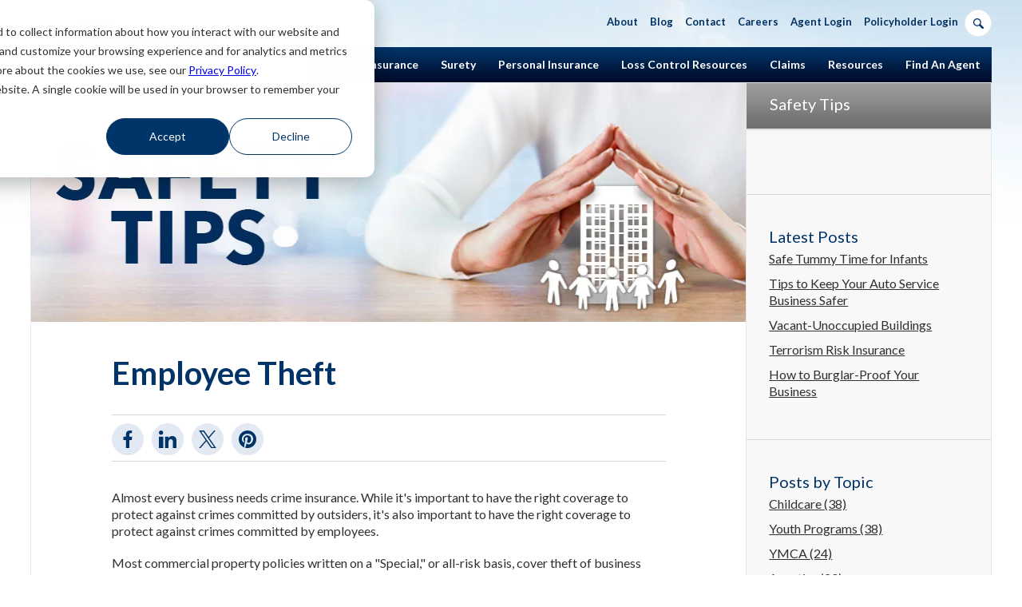

--- FILE ---
content_type: text/html; charset=UTF-8
request_url: https://www.thesilverlining.com/safety-tips/employee-theft?
body_size: 15009
content:
<!doctype html><!--[if lt IE 7]> <html class="no-js lt-ie9 lt-ie8 lt-ie7" lang="en-us" > <![endif]--><!--[if IE 7]>    <html class="no-js lt-ie9 lt-ie8" lang="en-us" >        <![endif]--><!--[if IE 8]>    <html class="no-js lt-ie9" lang="en-us" >               <![endif]--><!--[if gt IE 8]><!--><html class="no-js" lang="en-us"><!--<![endif]--><head>
    <meta charset="utf-8">
    <meta http-equiv="X-UA-Compatible" content="IE=edge,chrome=1">
    <meta name="author" content="West Bend Staff">
    <meta name="description" content="Learn how to protect your business from employee theft with adequate insurance coverage. Read more in our blog post. ">
    <meta name="generator" content="HubSpot">
    <title>Employee Theft</title>
    <link rel="shortcut icon" href="https://www.thesilverlining.com/hs-fs/hub/121786/file-16633996.ico">
    
<meta name="viewport" content="width=device-width, initial-scale=1">

    <script src="/hs/hsstatic/jquery-libs/static-1.1/jquery/jquery-1.7.1.js"></script>
<script>hsjQuery = window['jQuery'];</script>
    <meta property="og:description" content="Learn how to protect your business from employee theft with adequate insurance coverage. Read more in our blog post. ">
    <meta property="og:title" content="Employee Theft">
    <meta name="twitter:description" content="Learn how to protect your business from employee theft with adequate insurance coverage. Read more in our blog post. ">
    <meta name="twitter:title" content="Employee Theft">

    

    
    <style>
a.cta_button{-moz-box-sizing:content-box !important;-webkit-box-sizing:content-box !important;box-sizing:content-box !important;vertical-align:middle}.hs-breadcrumb-menu{list-style-type:none;margin:0px 0px 0px 0px;padding:0px 0px 0px 0px}.hs-breadcrumb-menu-item{float:left;padding:10px 0px 10px 10px}.hs-breadcrumb-menu-divider:before{content:'›';padding-left:10px}.hs-featured-image-link{border:0}.hs-featured-image{float:right;margin:0 0 20px 20px;max-width:50%}@media (max-width: 568px){.hs-featured-image{float:none;margin:0;width:100%;max-width:100%}}.hs-screen-reader-text{clip:rect(1px, 1px, 1px, 1px);height:1px;overflow:hidden;position:absolute !important;width:1px}
</style>

<link rel="stylesheet" href="https://www.thesilverlining.com/hubfs/hub_generated/module_assets/1/46684697919/1743389895907/module_mobile-menu.min.css">

<style>
  #hs_cos_wrapper_module_1701278019200118 .blog-social-sharing-link {
  background-color:#e2e9f2;
  border:1px solid transparent;
  border-radius:50%;
  box-sizing:content-box;
  display:inline-block;
  width:22px;
  height:22px;
  margin-right:7px;
  padding:8px;
  transition:all .3s ease-in-out;
}

#hs_cos_wrapper_module_1701278019200118 .blog-social-sharing-link:hover {
  background-color:#fff;
  border:1px solid #003468;
}

</style>

<link rel="stylesheet" href="/hs/hsstatic/AsyncSupport/static-1.501/sass/comments_listing_asset.css">
<link rel="stylesheet" href="/hs/hsstatic/AsyncSupport/static-1.501/sass/rss_post_listing.css">
<link rel="stylesheet" href="https://www.thesilverlining.com/hubfs/hub_generated/module_assets/1/149500182699/1743389936168/module_SC_-_Homepage_Social_Updated.min.css">
<link rel="stylesheet" href="https://cdnjs.cloudflare.com/ajax/libs/font-awesome/6.5.1/css/all.min.css">
<link rel="stylesheet" href="https://siteintercept.allegiancetech.com/dist/f29d41e6/MCX_West_Bend_Combo_Invite.css">
    <script type="application/ld+json">
{
  "mainEntityOfPage" : {
    "@type" : "WebPage",
    "@id" : "https://www.thesilverlining.com/safety-tips/employee-theft"
  },
  "author" : {
    "name" : "West Bend Staff",
    "url" : "https://www.thesilverlining.com/safety-tips/author/west-bend-staff",
    "@type" : "Person"
  },
  "headline" : "Employee Theft",
  "datePublished" : "2021-05-28T18:49:21.000Z",
  "dateModified" : "2023-11-01T19:22:15.829Z",
  "publisher" : {
    "name" : "West Bend Insurance Company",
    "logo" : {
      "url" : "https://cdn2.hubspot.net/hubfs/121786/HS%20TEST%20LOGO.png",
      "@type" : "ImageObject"
    },
    "@type" : "Organization"
  },
  "@context" : "https://schema.org",
  "@type" : "BlogPosting",
  "image" : [ "https://f.hubspotusercontent30.net/hubfs/121786/employee%20theft.jpeg" ]
}
</script>


    

<link href="//fonts.googleapis.com/css?family=Lato:400,700,300italic,400italic" rel="stylesheet" type="text/css">
<!--[if IE 8]><link href="//121786.fs1.hubspotusercontent-na1.net/hubfs/121786/hub_generated/template_assets/1/1731330527/1743215052134/template_Ie8.min.css" rel="stylesheet" type="text/css" /><![endif]-->
<!--[if IE 9]><link href="//121786.fs1.hubspotusercontent-na1.net/hubfs/121786/hub_generated/template_assets/1/1730151996/1743215051612/template_Ie9.min.css" rel="stylesheet" type="text/css" /><![endif]-->
<script src="https://www.thesilverlining.com/hubfs/hub_generated/template_assets/1/1699147078/1743215084447/template_site.min.js"></script>

<!-- Facebook Pixel Code -->
<script>
!function(f,b,e,v,n,t,s){if(f.fbq)return;n=f.fbq=function(){n.callMethod?
n.callMethod.apply(n,arguments):n.queue.push(arguments)};if(!f._fbq)f._fbq=n;
n.push=n;n.loaded=!0;n.version='2.0';n.queue=[];t=b.createElement(e);t.async=!0;
t.src=v;s=b.getElementsByTagName(e)[0];s.parentNode.insertBefore(t,s)}(window,
document,'script','https://connect.facebook.net/en_US/fbevents.js');

fbq('init', '1148227851863248');
fbq('track', "PageView");</script>
<noscript>&lt;img  height="1" width="1" style="display:none" src="https://www.facebook.com/tr?id=1148227851863248&amp;amp;ev=PageView&amp;amp;noscript=1"&gt;</noscript>
<!-- End Facebook Pixel Code -->

<script>
// FB ViewContent
// Track key page views (ex: product page, landing page or article)
fbq('track', 'ViewContent');
</script>

<script>
// FB Search
// Track searches on your website (ex. product searches)
fbq('track', 'Search');
</script>

<!-- Hotjar Tracking Code for https://www.thesilverlining.com/ -->
<script>
var _hsp = window._hsp = window._hsp || [];
_hsp.push(['addPrivacyConsentListener', (consent) => {
	if (consent.categories.analytics){
(function(h,o,t,j,a,r){
        		h.hj=h.hj||function(){(h.hj.q=h.hj.q||[]).push(arguments)};
        		h._hjSettings={hjid:798081,hjsv:6};
        		a=o.getElementsByTagName('head')[0];
        		r=o.createElement('script');r.async=1;
        		r.src=t+h._hjSettings.hjid+j+h._hjSettings.hjsv;
        		a.appendChild(r);
    		})(window,document,'https://static.hotjar.com/c/hotjar-','.js?sv=');
}

}])
</script>



<!-- Google Tag Manager -->
<script>(function(w,d,s,l,i){w[l]=w[l]||[];w[l].push({'gtm.start':
new Date().getTime(),event:'gtm.js'});var f=d.getElementsByTagName(s)[0],
j=d.createElement(s),dl=l!='dataLayer'?'&l='+l:'';j.async=true;j.src=
'https://www.googletagmanager.com/gtm.js?id='+i+dl;f.parentNode.insertBefore(j,f);
})(window,document,'script','dataLayer','GTM-TJZJV8J');</script>
<!-- End Google Tag Manager -->
<!-- Global site tag (gtag.js) - Google Ads: 934436874 -->
<script>
    var _hsp = window._hsp = window._hsp || [];
    _hsp.push(['addPrivacyConsentListener', (consent) => {
    if (consent.categories.analytics) {
        const script = document.createElement('script');
          script.src = "https://www.googletagmanager.com/gtag/js?id=AW-934436874";
          script.async = 'true'
          document.head.appendChild(script)
      }
    }])
</script>
<script>
    window.dataLayer = window.dataLayer || [];
    function gtag(){dataLayer.push(arguments);}
    gtag('js', new Date());
    gtag('config', 'AW-934436874');
</script>
<!-- End Global site tag (gtag.js) - Google Ads: 934436874 -->

<link rel="amphtml" href="https://www.thesilverlining.com/safety-tips/employee-theft?hs_amp=true">

<meta property="og:image" content="https://www.thesilverlining.com/hubfs/employee%20theft.jpeg">
<meta property="og:image:width" content="1880">
<meta property="og:image:height" content="1253">
<meta property="og:image:alt" content="pile of cash">
<meta name="twitter:image" content="https://www.thesilverlining.com/hubfs/employee%20theft.jpeg">
<meta name="twitter:image:alt" content="pile of cash">

<meta property="og:url" content="https://www.thesilverlining.com/safety-tips/employee-theft">
<meta name="twitter:card" content="summary_large_image">

<link rel="canonical" href="https://www.thesilverlining.com/safety-tips/employee-theft">

<meta property="og:type" content="article">
<link rel="alternate" type="application/rss+xml" href="https://www.thesilverlining.com/safety-tips/rss.xml">
<meta name="twitter:domain" content="www.thesilverlining.com">
<script src="//platform.linkedin.com/in.js" type="text/javascript">
    lang: en_US
</script>

<meta http-equiv="content-language" content="en-us">
<link rel="stylesheet" href="//7052064.fs1.hubspotusercontent-na1.net/hubfs/7052064/hub_generated/template_assets/DEFAULT_ASSET/1762452487909/template_layout.min.css">

<link rel="stylesheet" href="https://www.thesilverlining.com/hubfs/hub_generated/template_assets/1/1694568760/1762288489274/template_West-bend.min.css">
<link rel="stylesheet" href="https://www.thesilverlining.com/hubfs/hub_generated/template_assets/1/131355919437/1743215071738/template_2023_Footer.min.css">


    <script src="https://www.thesilverlining.com/hubfs/hub_generated/template_assets/1/1736913761/1743215077030/template_blog.min.js"></script>
    

</head>
<body class="west-bend blog   hs-content-id-48057757873 hs-blog-post hs-content-path-safety-tips-employee-theft hs-content-name-employee-theft hs-blog-name-safety-tips hs-blog-id-35586592112" style="">
    <div class="header-container-wrapper">
    <div class="header-container container-fluid">

<div class="row-fluid-wrapper row-depth-1 row-number-1 ">
<div class="row-fluid ">
<div class="span12 widget-span widget-type-global_group " style="" data-widget-type="global_group" data-x="0" data-w="12">
<div class="" data-global-widget-path="generated_global_groups/1696378410.html"><div class="row-fluid-wrapper row-depth-1 row-number-1 ">
<div class="row-fluid ">
<div class="span4 widget-span widget-type-custom_widget header-logo" style="" data-widget-type="custom_widget" data-x="0" data-w="4">
<div id="hs_cos_wrapper_module_1555345484051290" class="hs_cos_wrapper hs_cos_wrapper_widget hs_cos_wrapper_type_module widget-type-logo" style="" data-hs-cos-general-type="widget" data-hs-cos-type="module">
  






















  
  <span id="hs_cos_wrapper_module_1555345484051290_hs_logo_widget" class="hs_cos_wrapper hs_cos_wrapper_widget hs_cos_wrapper_type_logo" style="" data-hs-cos-general-type="widget" data-hs-cos-type="logo"><a href="https://www.thesilverlining.com" id="hs-link-module_1555345484051290_hs_logo_widget" style="border-width:0px;border:0px;"><img src="https://www.thesilverlining.com/hs-fs/hubfs/HS%20TEST%20LOGO.png?width=233&amp;height=65&amp;name=HS%20TEST%20LOGO.png" class="hs-image-widget " height="65" style="height: auto;width:233px;border-width:0px;border:0px;" width="233" alt="West Bend Insurance" title="West Bend Insurance" srcset="https://www.thesilverlining.com/hs-fs/hubfs/HS%20TEST%20LOGO.png?width=117&amp;height=33&amp;name=HS%20TEST%20LOGO.png 117w, https://www.thesilverlining.com/hs-fs/hubfs/HS%20TEST%20LOGO.png?width=233&amp;height=65&amp;name=HS%20TEST%20LOGO.png 233w, https://www.thesilverlining.com/hs-fs/hubfs/HS%20TEST%20LOGO.png?width=350&amp;height=98&amp;name=HS%20TEST%20LOGO.png 350w, https://www.thesilverlining.com/hs-fs/hubfs/HS%20TEST%20LOGO.png?width=466&amp;height=130&amp;name=HS%20TEST%20LOGO.png 466w, https://www.thesilverlining.com/hs-fs/hubfs/HS%20TEST%20LOGO.png?width=583&amp;height=163&amp;name=HS%20TEST%20LOGO.png 583w, https://www.thesilverlining.com/hs-fs/hubfs/HS%20TEST%20LOGO.png?width=699&amp;height=195&amp;name=HS%20TEST%20LOGO.png 699w" sizes="(max-width: 233px) 100vw, 233px"></a></span>
</div>

</div><!--end widget-span -->
<div class="span8 widget-span widget-type-cell nav" style="" data-widget-type="cell" data-x="4" data-w="8">

<div class="row-fluid-wrapper row-depth-1 row-number-2 ">
<div class="row-fluid ">
<div class="span8 widget-span widget-type-menu courtesy-nav" style="" data-widget-type="menu" data-x="0" data-w="8">
<div class="cell-wrapper layout-widget-wrapper">
<span id="hs_cos_wrapper_module_14115704016615" class="hs_cos_wrapper hs_cos_wrapper_widget hs_cos_wrapper_type_menu" style="" data-hs-cos-general-type="widget" data-hs-cos-type="menu"><div id="hs_menu_wrapper_module_14115704016615" class="hs-menu-wrapper active-branch no-flyouts hs-menu-flow-horizontal" role="navigation" data-sitemap-name="courtesy" data-menu-id="2566174138" aria-label="Navigation Menu">
 <ul role="menu">
  <li class="hs-menu-item hs-menu-depth-1 hs-item-has-children" role="none"><a href="https://www.thesilverlining.com/about-us" aria-haspopup="true" aria-expanded="false" role="menuitem">About</a>
   <ul role="menu" class="hs-menu-children-wrapper">
    <li class="hs-menu-item hs-menu-depth-2" role="none"><a href="https://www.thesilverlining.com/about-us/company-leadership" role="menuitem">Company Leadership</a></li>
    <li class="hs-menu-item hs-menu-depth-2" role="none"><a href="https://www.thesilverlining.com/about-us/message-from-our-president-ceo" role="menuitem">Message From Our CEO</a></li>
    <li class="hs-menu-item hs-menu-depth-2" role="none"><a href="https://www.thesilverlining.com/about-us/financial-strength" role="menuitem">Financial Strength</a></li>
    <li class="hs-menu-item hs-menu-depth-2" role="none"><a href="https://www.thesilverlining.com/news" role="menuitem">Silver Lining News</a></li>
    <li class="hs-menu-item hs-menu-depth-2" role="none"><a href="https://www.thesilverlining.com/about-us/corporate-impact-responsibility" role="menuitem">Corporate Impact and Responsibility</a></li>
    <li class="hs-menu-item hs-menu-depth-2" role="none"><a href="https://philanthropy.thesilverlining.com" role="menuitem">Philanthropy</a></li>
   </ul></li>
  <li class="hs-menu-item hs-menu-depth-1" role="none"><a href="https://www.thesilverlining.com/west-bend-blog" role="menuitem">Blog</a></li>
  <li class="hs-menu-item hs-menu-depth-1" role="none"><a href="https://www.thesilverlining.com/contact-us" role="menuitem">Contact</a></li>
  <li class="hs-menu-item hs-menu-depth-1" role="none"><a href="https://www.thesilverlining.com/careers" role="menuitem">Careers</a></li>
  <li class="hs-menu-item hs-menu-depth-1" role="none"><a href="https://agent.mysilverlining.com" role="menuitem" target="_blank" rel="noopener">Agent Login</a></li>
  <li class="hs-menu-item hs-menu-depth-1" role="none"><a href="https://insured.thesilverlining.com/home" role="menuitem" target="_blank" rel="noopener">Policyholder Login</a></li>
 </ul>
</div></span></div><!--end layout-widget-wrapper -->
</div><!--end widget-span -->
<div class="span4 widget-span widget-type-raw_html " style="" data-widget-type="raw_html" data-x="8" data-w="4">
<div class="cell-wrapper layout-widget-wrapper">
<span id="hs_cos_wrapper_module_14121705823981079" class="hs_cos_wrapper hs_cos_wrapper_widget hs_cos_wrapper_type_raw_html" style="" data-hs-cos-general-type="widget" data-hs-cos-type="raw_html"><form class="ss-form" role="search" aria-label="Site search">
  <button type="button" aria-label="Open search" class="ss-icon searchbtn"></button>
  <input type="search" name="q" aria-label="Search" placeholder="Search" class="ss-input searchq">
</form></span>
</div><!--end layout-widget-wrapper -->
</div><!--end widget-span -->
</div><!--end row-->
</div><!--end row-wrapper -->

<div class="row-fluid-wrapper row-depth-1 row-number-3 ">
<div class="row-fluid ">
<div class="span12 widget-span widget-type-menu main-nav" style="" data-widget-type="menu" data-x="0" data-w="12">
<div class="cell-wrapper layout-widget-wrapper">
<span id="hs_cos_wrapper_module_14115704016616" class="hs_cos_wrapper hs_cos_wrapper_widget hs_cos_wrapper_type_menu" style="" data-hs-cos-general-type="widget" data-hs-cos-type="menu"><div id="hs_menu_wrapper_module_14115704016616" class="hs-menu-wrapper active-branch flyouts hs-menu-flow-horizontal" role="navigation" data-sitemap-name="migrated-classic-cms-sitemap" data-menu-id="2566173473" aria-label="Navigation Menu">
 <ul role="menu">
  <li class="hs-menu-item hs-menu-depth-1 hs-item-has-children" role="none"><a href="https://www.thesilverlining.com/business-insurance" aria-haspopup="true" aria-expanded="false" role="menuitem">Business Insurance</a>
   <ul role="menu" class="hs-menu-children-wrapper">
    <li class="hs-menu-item hs-menu-depth-2" role="none"><a href="https://www.thesilverlining.com/business-insurance/coverages" role="menuitem">Our Coverages</a></li>
    <li class="hs-menu-item hs-menu-depth-2" role="none"><a href="https://www.thesilverlining.com/business-insurance/loss-control-services" role="menuitem">Loss Control Services</a></li>
    <li class="hs-menu-item hs-menu-depth-2" role="none"><a href="https://www.thesilverlining.com/business-insurance/premium-audit" role="menuitem">Premium Audit Services</a></li>
    <li class="hs-menu-item hs-menu-depth-2" role="none"><a href="https://www.thesilverlining.com/business-insurance/workers-compensation-insurance" role="menuitem">Workers' Compensation Insurance</a></li>
    <li class="hs-menu-item hs-menu-depth-2" role="none"><a href="https://www.thesilverlining.com/safety-tips" role="menuitem">Safety Tips</a></li>
    <li class="hs-menu-item hs-menu-depth-2" role="none"><a href="https://www.thesilverlining.com/small-business-spotlight" role="menuitem">Small Business Spotlight</a></li>
   </ul></li>
  <li class="hs-menu-item hs-menu-depth-1" role="none"><a href="https://www.thesilverlining.com/surety-bonds" role="menuitem">Surety</a></li>
  <li class="hs-menu-item hs-menu-depth-1 hs-item-has-children" role="none"><a href="https://www.thesilverlining.com/personal-insurance" aria-haspopup="true" aria-expanded="false" role="menuitem">Personal Insurance</a>
   <ul role="menu" class="hs-menu-children-wrapper">
    <li class="hs-menu-item hs-menu-depth-2" role="none"><a href="https://www.thesilverlining.com/personal-insurance/auto-insurance" role="menuitem">Auto</a></li>
    <li class="hs-menu-item hs-menu-depth-2" role="none"><a href="https://www.thesilverlining.com/personal-insurance/homeowners-insurance" role="menuitem">Home, Condo, and Renters</a></li>
    <li class="hs-menu-item hs-menu-depth-2" role="none"><a href="https://www.thesilverlining.com/personal-insurance/personal-umbrella-insurance" role="menuitem">Personal Umbrella</a></li>
    <li class="hs-menu-item hs-menu-depth-2" role="none"><a href="https://www.thesilverlining.com/personal-insurance/recreational-vehicle-insurance" role="menuitem">Sport and Recreational Vehicles</a></li>
   </ul></li>
  <li class="hs-menu-item hs-menu-depth-1" role="none"><a href="https://www.thesilverlining.com/loss-control-resources" role="menuitem">Loss Control Resources</a></li>
  <li class="hs-menu-item hs-menu-depth-1 hs-item-has-children" role="none"><a href="https://www.thesilverlining.com/claims" aria-haspopup="true" aria-expanded="false" role="menuitem">Claims</a>
   <ul role="menu" class="hs-menu-children-wrapper">
    <li class="hs-menu-item hs-menu-depth-2" role="none"><a href="https://www.thesilverlining.com/claims/how-to-report-a-claim" role="menuitem">How to Report a Claim</a></li>
    <li class="hs-menu-item hs-menu-depth-2 hs-item-has-children" role="none"><a href="https://www.thesilverlining.com/claims/auto-claims" role="menuitem">Auto Claims</a></li>
    <li class="hs-menu-item hs-menu-depth-2 hs-item-has-children" role="none"><a href="https://www.thesilverlining.com/claims/workers-compensation-claims" role="menuitem">Work Comp Claims</a></li>
    <li class="hs-menu-item hs-menu-depth-2" role="none"><a href="https://www.thesilverlining.com/fraud-hotline" role="menuitem">Fraud Hotline</a></li>
   </ul></li>
  <li class="hs-menu-item hs-menu-depth-1 hs-item-has-children" role="none"><a href="https://www.thesilverlining.com/customer-resources" aria-haspopup="true" aria-expanded="false" role="menuitem">Resources</a>
   <ul role="menu" class="hs-menu-children-wrapper">
    <li class="hs-menu-item hs-menu-depth-2" role="none"><a href="https://www.thesilverlining.com/resources/web-portal-mobile-app" role="menuitem">Mobile App</a></li>
    <li class="hs-menu-item hs-menu-depth-2" role="none"><a href="https://www.thesilverlining.com/resources/billing-faqs" role="menuitem">Payments and Billing FAQs</a></li>
    <li class="hs-menu-item hs-menu-depth-2" role="none"><a href="https://www.thesilverlining.com/resources/credit-based-insurance-scores" role="menuitem">Credit Based Insurance Scores</a></li>
    <li class="hs-menu-item hs-menu-depth-2" role="none"><a href="https://www.thesilverlining.com/focus" role="menuitem">Distracted Driving Awareness</a></li>
    <li class="hs-menu-item hs-menu-depth-2" role="none"><a href="https://www.thesilverlining.com/resources/teen-driving" role="menuitem">Teen Driving Resources</a></li>
    <li class="hs-menu-item hs-menu-depth-2" role="none"><a href="https://www.thesilverlining.com/resource-hub" role="menuitem">Resource Hub</a></li>
    <li class="hs-menu-item hs-menu-depth-2" role="none"><a href="https://www.thesilverlining.com/insurance-moms" role="menuitem">Insurance Moms</a></li>
    <li class="hs-menu-item hs-menu-depth-2" role="none"><a href="https://www.thesilverlining.com/ergo-at-your-fingertips" role="menuitem">Ergo at your Fingertips</a></li>
   </ul></li>
  <li class="hs-menu-item hs-menu-depth-1" role="none"><a href="https://www.thesilverlining.com/find-an-insurance-agent" role="menuitem">Find An Agent</a></li>
 </ul>
</div></span></div><!--end layout-widget-wrapper -->
</div><!--end widget-span -->
</div><!--end row-->
</div><!--end row-wrapper -->

</div><!--end widget-span -->
</div><!--end row-->
</div><!--end row-wrapper -->
</div>
</div><!--end widget-span -->
</div><!--end row-->
</div><!--end row-wrapper -->

    </div><!--end header -->
</div><!--end header wrapper -->

<div class="body-container-wrapper">
    <div class="body-container container-fluid">

<div class="row-fluid-wrapper row-depth-1 row-number-1 ">
<div class="row-fluid ">
<div class="span9 widget-span widget-type-cell body-content" style="" data-widget-type="cell" data-x="0" data-w="9">

<div class="row-fluid-wrapper row-depth-1 row-number-2 ">
<div class="row-fluid ">
<div class="span12 widget-span widget-type-custom_widget mobile-menu" style="" data-widget-type="custom_widget" data-x="0" data-w="12">
<div id="hs_cos_wrapper_module_1620406005693371" class="hs_cos_wrapper hs_cos_wrapper_widget hs_cos_wrapper_type_module" style="" data-hs-cos-general-type="widget" data-hs-cos-type="module"><div class="mobile-header">
  <div class="inner cell-wrapper layout-widget-wrapper">
    <a class="toggle" aria-labelledby="hs_menu_wrapper_module_141157146722412"><img src="https://www.thesilverlining.com/hs-fs/file-1692861603-png/images/nav-toggle.png" alt="toggle mobile navigation"></a>
    <a class="logo" href="/"><img src="https://www.thesilverlining.com/hs-fs/file-1696307430-png/images/logo-west-bend.png" alt="West Bend Insurance"></a>
  </div>
  <div class="agent-container">
    <a href="https://www.thesilverlining.com/find-an-insurance-agent" class="agency-locatorify">Find An Agent</a>
  </div>
</div></div>

</div><!--end widget-span -->
</div><!--end row-->
</div><!--end row-wrapper -->

<div class="row-fluid-wrapper row-depth-1 row-number-3 ">
<div class="row-fluid ">
<div class="span12 widget-span widget-type-cell cos_two_column-right" style="" data-widget-type="cell" data-x="0" data-w="12">

<div class="row-fluid-wrapper row-depth-1 row-number-4 ">
<div class="row-fluid ">
<div class="span8 widget-span widget-type-cell cos_col2 main" style="" data-widget-type="cell" data-x="0" data-w="8">

<div class="row-fluid-wrapper row-depth-1 row-number-5 ">
<div class="row-fluid ">
<div class="span12 widget-span widget-type-raw_jinja " style="" data-widget-type="raw_jinja" data-x="0" data-w="12">

<img class="banner" src="https://www.thesilverlining.com/hubfs/images/safety-tips-blog-header.jpg" alt="Safety Blog">
</div><!--end widget-span -->

</div><!--end row-->
</div><!--end row-wrapper -->

<div class="row-fluid-wrapper row-depth-1 row-number-6 ">
<div class="row-fluid ">
<div class="span12 widget-span widget-type-blog_content " style="" data-widget-type="blog_content" data-x="0" data-w="12">
<div class="blog-section">
        <div class="blog-post-wrapper cell-wrapper">
                <div class="section post-header">
                <h1><span id="hs_cos_wrapper_name" class="hs_cos_wrapper hs_cos_wrapper_meta_field hs_cos_wrapper_type_text" style="" data-hs-cos-general-type="meta_field" data-hs-cos-type="text">Employee Theft</span></h1>
               <!-- <p id="hubspot-author_data" class="hubspot-editable" data-hubspot-form-id="author_data" data-hubspot-name="Blog Author" >
                        <span class="hs-author-label">Posted by</span>
                        
                            <a class="author-link" href="https://www.thesilverlining.com/safety-tips/author/west-bend-staff">West Bend Staff</a> on May 28, 2021 1:49:21 PM
                            
                        
                </p>-->
                </div>
                <div class="hs-blog-social-share">
                  <div class="hs-blog-social-share-list">
                    <div id="hs_cos_wrapper_module_1701278019200118" class="hs_cos_wrapper hs_cos_wrapper_widget hs_cos_wrapper_type_module widget-type-social_sharing" style="" data-hs-cos-general-type="widget" data-hs-cos-type="module">







    
<div class="hs_cos_wrapper hs_cos_wrapper_widget hs_cos_wrapper_type_social_sharing" data-hs-cos-general-type="widget" data-hs-cos-type="social_sharing">
  
  
  
    
    
    
			
		
    <a href="http://www.facebook.com/share.php?u=https://www.thesilverlining.com/safety-tips/employee-theft?utm_medium=social&amp;utm_source=facebook" target="_blank" rel="noopener" class="blog-social-sharing-link">
    
      
      <img src="https://www.thesilverlining.com/hubfs/social-icons/facebook-blue.svg" class="hs-image-widget hs-image-social-sharing-24" style="height:22px;width:22px;" width="22" hspace="0" alt="Share on facebook">
     
    </a>
	

  
  
  
    
    
    
			
		
    <a href="http://www.linkedin.com/shareArticle?mini=true&amp;url=https://www.thesilverlining.com/safety-tips/employee-theft?utm_medium=social&amp;utm_source=linkedin" target="_blank" rel="noopener" class="blog-social-sharing-link">
    
      
      <img src="https://www.thesilverlining.com/hubfs/social-icons/linkedin-blue.svg" class="hs-image-widget hs-image-social-sharing-24" style="height:22px;width:22px;" width="22" hspace="0" alt="Share on linkedin">
    
    </a>
	

  
  
  
    
    
    
			
		
    <a href="https://twitter.com/intent/tweet?original_referer=https://www.thesilverlining.com/safety-tips/employee-theft?utm_medium=social&amp;utm_source=twitter&amp;url=https://www.thesilverlining.com/safety-tips/employee-theft?utm_medium=social&amp;utm_source=twitter&amp;source=tweetbutton&amp;text=" target="_blank" rel="noopener" class="blog-social-sharing-link">
    
       
       <img src="https://www.thesilverlining.com/hubfs/social-icons/twitter-x-blue.svg" class="hs-image-widget hs-image-social-sharing-24" style="height:22px;width:22px;" width="22" hspace="0" alt="Share on twitter">
    
    </a>
	

  
  
  
    
      
    
    
    
			
		
    <a href="http://pinterest.com/pin/create/button/?url=https%3A%2F%2Fwww.thesilverlining.com%2Fsafety-tips%2Femployee-theft%3Futm_medium%3Dsocial%26utm_source%3Dpinterest&amp;media=" target="_blank" rel="noopener" class="blog-social-sharing-link">
    
       
       <img src="https://www.thesilverlining.com/hubfs/social-icons/pinterest-blue.svg" class="hs-image-widget hs-image-social-sharing-24" style="height:22px;width:22px;" width="22" hspace="0" alt="Share on pinterest">
    
    </a>
	

</div></div>
                  </div>          
                </div>
                
                <div class="section post-body">
                    <span id="hs_cos_wrapper_post_body" class="hs_cos_wrapper hs_cos_wrapper_meta_field hs_cos_wrapper_type_rich_text" style="" data-hs-cos-general-type="meta_field" data-hs-cos-type="rich_text"><p>Almost every business needs crime insurance. While it's important to have the right coverage to protect against crimes committed by outsiders, it's also important to have the right coverage to protect against crimes committed by employees.<!--more--></p>
<p>Most commercial property policies written on a "Special," or all-risk basis, cover theft of business personal property perpetrated by others outside of the business organization. They do not, however, cover theft of money, securities, or business personal property perpetrated by employees or officers of the business. Coverage for this exposure can be added to a package policy or through the purchase of a separate Crime policy.<img src="https://www.thesilverlining.com/hs-fs/hubfs/employee%20theft.jpeg?width=286&amp;name=employee%20theft.jpeg" alt="employee theft" width="286" loading="lazy" style="width: 286px; float: right; margin: 5px;" srcset="https://www.thesilverlining.com/hs-fs/hubfs/employee%20theft.jpeg?width=143&amp;name=employee%20theft.jpeg 143w, https://www.thesilverlining.com/hs-fs/hubfs/employee%20theft.jpeg?width=286&amp;name=employee%20theft.jpeg 286w, https://www.thesilverlining.com/hs-fs/hubfs/employee%20theft.jpeg?width=429&amp;name=employee%20theft.jpeg 429w, https://www.thesilverlining.com/hs-fs/hubfs/employee%20theft.jpeg?width=572&amp;name=employee%20theft.jpeg 572w, https://www.thesilverlining.com/hs-fs/hubfs/employee%20theft.jpeg?width=715&amp;name=employee%20theft.jpeg 715w, https://www.thesilverlining.com/hs-fs/hubfs/employee%20theft.jpeg?width=858&amp;name=employee%20theft.jpeg 858w" sizes="(max-width: 286px) 100vw, 286px"></p>
<h2>Theft by Employees</h2>
<p>Embezzlement occurs when you entrust an employee with your business assets and the employee steals the property. There's no simple way to prevent embezzlement because some degree of trust between employers and employees is required in every business. Fortunately, this type of loss would be covered by an employee theft policy. This is probably the single-most important type of crime coverage.</p>
<p>In addition to the protections from theft of money, securities, and business personal property, employee benefit plans can be covered. The Employee Retirement Income Security Act (ERISA) requires an amount of insurance equal to 10% of the funds handled, subject to a minimum of $1,000 and a maximum of $500,000. This can include not only 401(K), profit sharing, and pension plans, but also medical, dental, vision, life, and disability insurance plans. ERISA requires that those who handle funds of employee welfare or benefit plans (subject to its provisions) be bonded. The employee theft policy can be used to satisfy these ERISA requirements. Each of the benefit plans must be named as an insured to activate the coverage.</p>
<h2>If You Suspect Theft</h2>
<p>Contact the police or a professional security consultant for help. Don't try to solve the crime yourself; you could hinder the investigation. You could also risk exposing your company, your co-workers, and yourself to liability or serious danger. Cooperate with the authorities, and keep your insurance carrier informed. Remember, your carrier will need absolute proof of the theft and amount lost to help you recover your losses.</p>
<p>If employee theft is proven, always prosecute. Don't settle for restitution and an apology; it doesn't deter future theft. If you treat employees fairly, those who are honest will understand prosecution is a tough but deserving consequence of dishonest behavior.</p>
<p>If you'd like to add employee theft coverage to your business policy, contact your agent or broker for more information or to obtain a quote. Your agent should be able to help you select the suggested minimum amount of insurance your business needs.</p>
<p style="font-size: 14px;"><em>This article is intended for general educational and illustrative purposes only and should not be construed to communicate legal or professional advice. Further, this article is not an offer to sell insurance. Please consult with your licensed insurance agent for specific coverage details and your insurance eligibility. All policies are subject to the terms, conditions, limitations, definitions, and exclusions contained therein.</em></p></span>
                </div>
                
                <p id="hubspot-topic_data"> <strong>Topics:</strong>
                   
                       <a class="topic-link" href="https://www.thesilverlining.com/safety-tips/tag/insurance">Insurance</a>
                   
                </p>
                
                
        </div>
</div>
</div>

</div><!--end row-->
</div><!--end row-wrapper -->

<div class="row-fluid-wrapper row-depth-1 row-number-7 ">
<div class="row-fluid ">
<div class="span12 widget-span widget-type-blog_comments " style="" data-widget-type="blog_comments" data-x="0" data-w="12">
<div class="cell-wrapper layout-widget-wrapper">
<span id="hs_cos_wrapper_module_14120711038548323" class="hs_cos_wrapper hs_cos_wrapper_widget hs_cos_wrapper_type_blog_comments" style="" data-hs-cos-general-type="widget" data-hs-cos-type="blog_comments">
<div class="section post-footer">
    <div id="comments-listing" class="new-comments"></div>
    
      <div id="hs_form_target_8c1239f9-05de-4d68-9fa4-b67366ceccb3"></div>
      
      
      
      
    
</div>

</span></div><!--end layout-widget-wrapper -->
</div><!--end widget-span -->
</div><!--end row-->
</div><!--end row-wrapper -->

</div><!--end widget-span -->
<div class="span4 widget-span widget-type-cell cos_col3 sidebar" style="" data-widget-type="cell" data-x="8" data-w="4">

<div class="row-fluid-wrapper row-depth-1 row-number-8 ">
<div class="row-fluid ">
<div class="span12 widget-span widget-type-raw_jinja side widget-type-header" style="" data-widget-type="raw_jinja" data-x="0" data-w="12">
<h3>Safety Tips</h3></div><!--end widget-span -->

</div><!--end row-->
</div><!--end row-wrapper -->

<div class="row-fluid-wrapper row-depth-1 row-number-9 ">
<div class="row-fluid ">
<div class="span12 widget-span widget-type-blog_subscribe " style="" data-widget-type="blog_subscribe" data-x="0" data-w="12">
<div class="cell-wrapper layout-widget-wrapper">
<span id="hs_cos_wrapper_module_141207128504411230" class="hs_cos_wrapper hs_cos_wrapper_widget hs_cos_wrapper_type_blog_subscribe" style="" data-hs-cos-general-type="widget" data-hs-cos-type="blog_subscribe"></span></div><!--end layout-widget-wrapper -->
</div><!--end widget-span -->
</div><!--end row-->
</div><!--end row-wrapper -->

<div class="row-fluid-wrapper row-depth-1 row-number-10 ">
<div class="row-fluid ">
<div class="span12 widget-span widget-type-post_listing " style="" data-widget-type="post_listing" data-x="0" data-w="12">
<div class="cell-wrapper layout-widget-wrapper">
<span id="hs_cos_wrapper_module_141207130642511715" class="hs_cos_wrapper hs_cos_wrapper_widget hs_cos_wrapper_type_post_listing" style="" data-hs-cos-general-type="widget" data-hs-cos-type="post_listing"><div class="block">
  <h3>Latest Posts</h3>
  <div class="widget-module">
    <ul class="hs-hash-188221540-1762489141195">
    </ul>
  </div>
</div>
</span></div><!--end layout-widget-wrapper -->
</div><!--end widget-span -->
</div><!--end row-->
</div><!--end row-wrapper -->

<div class="row-fluid-wrapper row-depth-1 row-number-11 ">
<div class="row-fluid ">
<div class="span12 widget-span widget-type-post_filter " style="" data-widget-type="post_filter" data-x="0" data-w="12">
<div class="cell-wrapper layout-widget-wrapper">
<span id="hs_cos_wrapper_module_141207132007812226" class="hs_cos_wrapper hs_cos_wrapper_widget hs_cos_wrapper_type_post_filter" style="" data-hs-cos-general-type="widget" data-hs-cos-type="post_filter"><div class="block">
  <h3>Posts by Topic</h3>
  <div class="widget-module">
    <ul>
      
        <li>
          <a href="https://www.thesilverlining.com/safety-tips/tag/childcare">Childcare <span class="filter-link-count" dir="ltr">(38)</span></a>
        </li>
      
        <li>
          <a href="https://www.thesilverlining.com/safety-tips/tag/youth-programs">Youth Programs <span class="filter-link-count" dir="ltr">(38)</span></a>
        </li>
      
        <li>
          <a href="https://www.thesilverlining.com/safety-tips/tag/ymca">YMCA <span class="filter-link-count" dir="ltr">(24)</span></a>
        </li>
      
        <li>
          <a href="https://www.thesilverlining.com/safety-tips/tag/aquatics">Aquatics <span class="filter-link-count" dir="ltr">(20)</span></a>
        </li>
      
        <li>
          <a href="https://www.thesilverlining.com/safety-tips/tag/facility-maintenance">Facility Maintenance <span class="filter-link-count" dir="ltr">(18)</span></a>
        </li>
      
        <li style="display:none;">
          <a href="https://www.thesilverlining.com/safety-tips/tag/fitness">Fitness <span class="filter-link-count" dir="ltr">(18)</span></a>
        </li>
      
        <li style="display:none;">
          <a href="https://www.thesilverlining.com/safety-tips/tag/human-resources">Human Resources <span class="filter-link-count" dir="ltr">(13)</span></a>
        </li>
      
        <li style="display:none;">
          <a href="https://www.thesilverlining.com/safety-tips/tag/weather">Weather <span class="filter-link-count" dir="ltr">(12)</span></a>
        </li>
      
        <li style="display:none;">
          <a href="https://www.thesilverlining.com/safety-tips/tag/driving">Driving <span class="filter-link-count" dir="ltr">(7)</span></a>
        </li>
      
        <li style="display:none;">
          <a href="https://www.thesilverlining.com/safety-tips/tag/sports">Sports <span class="filter-link-count" dir="ltr">(4)</span></a>
        </li>
      
        <li style="display:none;">
          <a href="https://www.thesilverlining.com/safety-tips/tag/child-safety">Child Safety <span class="filter-link-count" dir="ltr">(3)</span></a>
        </li>
      
        <li style="display:none;">
          <a href="https://www.thesilverlining.com/safety-tips/tag/insurance">Insurance <span class="filter-link-count" dir="ltr">(3)</span></a>
        </li>
      
        <li style="display:none;">
          <a href="https://www.thesilverlining.com/safety-tips/tag/wildlife">Wildlife <span class="filter-link-count" dir="ltr">(2)</span></a>
        </li>
      
        <li style="display:none;">
          <a href="https://www.thesilverlining.com/safety-tips/tag/best-practices">Best Practices <span class="filter-link-count" dir="ltr">(1)</span></a>
        </li>
      
        <li style="display:none;">
          <a href="https://www.thesilverlining.com/safety-tips/tag/business">Business <span class="filter-link-count" dir="ltr">(1)</span></a>
        </li>
      
        <li style="display:none;">
          <a href="https://www.thesilverlining.com/safety-tips/tag/cybersecurity">Cybersecurity <span class="filter-link-count" dir="ltr">(1)</span></a>
        </li>
      
        <li style="display:none;">
          <a href="https://www.thesilverlining.com/safety-tips/tag/fire-safety">Fire Safety <span class="filter-link-count" dir="ltr">(1)</span></a>
        </li>
      
        <li style="display:none;">
          <a href="https://www.thesilverlining.com/safety-tips/tag/risk-management">Risk Management <span class="filter-link-count" dir="ltr">(1)</span></a>
        </li>
      
        <li style="display:none;">
          <a href="https://www.thesilverlining.com/safety-tips/tag/social-media">Social Media <span class="filter-link-count" dir="ltr">(1)</span></a>
        </li>
      
    </ul>
    
      <a class="filter-expand-link" href="#">see all</a>
    
  </div>
</div>
</span></div><!--end layout-widget-wrapper -->
</div><!--end widget-span -->
</div><!--end row-->
</div><!--end row-wrapper -->

</div><!--end widget-span -->
</div><!--end row-->
</div><!--end row-wrapper -->

</div><!--end widget-span -->
</div><!--end row-->
</div><!--end row-wrapper -->

</div><!--end widget-span -->
<div class="span3 widget-span widget-type-global_group mobile-nav-container" style="" data-widget-type="global_group" data-x="9" data-w="3">
<div class="" data-global-widget-path="generated_global_groups/1696131552.html"><div class="row-fluid-wrapper row-depth-1 row-number-1 ">
<div class="row-fluid ">
<div class="span4 widget-span widget-type-text agent" style="" data-widget-type="text" data-x="0" data-w="4">
<div class="cell-wrapper layout-widget-wrapper">
<span id="hs_cos_wrapper_module_14115714672239" class="hs_cos_wrapper hs_cos_wrapper_widget hs_cos_wrapper_type_text" style="" data-hs-cos-general-type="widget" data-hs-cos-type="text"><a href="https://www.thesilverlining.com/find-an-insurance-agent"><span>Find an Agent</span></a></span></div><!--end layout-widget-wrapper -->
</div><!--end widget-span -->
<div class="span4 widget-span widget-type-text claim" style="" data-widget-type="text" data-x="4" data-w="4">
<div class="cell-wrapper layout-widget-wrapper">
<span id="hs_cos_wrapper_module_141157146722410" class="hs_cos_wrapper hs_cos_wrapper_widget hs_cos_wrapper_type_text" style="" data-hs-cos-general-type="widget" data-hs-cos-type="text"><a href="https://www.thesilverlining.com/claims/how-to-report-a-claim"><span>Report a Claim</span></a></span></div><!--end layout-widget-wrapper -->
</div><!--end widget-span -->
<div class="span4 widget-span widget-type-text payment" style="" data-widget-type="text" data-x="8" data-w="4">
<div class="cell-wrapper layout-widget-wrapper">
<span id="hs_cos_wrapper_module_141157146722411" class="hs_cos_wrapper hs_cos_wrapper_widget hs_cos_wrapper_type_text" style="" data-hs-cos-general-type="widget" data-hs-cos-type="text"><a href="https://insured.thesilverlining.com/pay-bill"><span>Make a Payment</span></a></span></div><!--end layout-widget-wrapper -->
</div><!--end widget-span -->
</div><!--end row-->
</div><!--end row-wrapper -->

<div class="row-fluid-wrapper row-depth-1 row-number-2 ">
<div class="row-fluid ">
<div class="span12 widget-span widget-type-raw_html " style="" data-widget-type="raw_html" data-x="0" data-w="12">
<div class="cell-wrapper layout-widget-wrapper">
<span id="hs_cos_wrapper_module_14121767710075266" class="hs_cos_wrapper hs_cos_wrapper_widget hs_cos_wrapper_type_raw_html" style="" data-hs-cos-general-type="widget" data-hs-cos-type="raw_html"><div class="searchbox">
<input type="text" name="q" class="searchq">
<input type="button" class="searchbtn">
</div></span>
</div><!--end layout-widget-wrapper -->
</div><!--end widget-span -->
</div><!--end row-->
</div><!--end row-wrapper -->

<div class="row-fluid-wrapper row-depth-1 row-number-3 ">
<div class="row-fluid ">
<div class="span12 widget-span widget-type-menu mobile-nav main" style="" data-widget-type="menu" data-x="0" data-w="12">
<div class="cell-wrapper layout-widget-wrapper">
<span id="hs_cos_wrapper_module_141157146722412" class="hs_cos_wrapper hs_cos_wrapper_widget hs_cos_wrapper_type_menu" style="" data-hs-cos-general-type="widget" data-hs-cos-type="menu"><div id="hs_menu_wrapper_module_141157146722412" class="hs-menu-wrapper active-branch no-flyouts hs-menu-flow-vertical" role="navigation" data-sitemap-name="migrated-classic-cms-sitemap" data-menu-id="2566173473" aria-label="Navigation Menu">
 <ul role="menu">
  <li class="hs-menu-item hs-menu-depth-1 hs-item-has-children" role="none"><a href="https://www.thesilverlining.com/business-insurance" aria-haspopup="true" aria-expanded="false" role="menuitem">Business Insurance</a>
   <ul role="menu" class="hs-menu-children-wrapper">
    <li class="hs-menu-item hs-menu-depth-2" role="none"><a href="https://www.thesilverlining.com/business-insurance/coverages" role="menuitem">Our Coverages</a></li>
    <li class="hs-menu-item hs-menu-depth-2" role="none"><a href="https://www.thesilverlining.com/business-insurance/loss-control-services" role="menuitem">Loss Control Services</a></li>
    <li class="hs-menu-item hs-menu-depth-2" role="none"><a href="https://www.thesilverlining.com/business-insurance/premium-audit" role="menuitem">Premium Audit Services</a></li>
    <li class="hs-menu-item hs-menu-depth-2" role="none"><a href="https://www.thesilverlining.com/business-insurance/workers-compensation-insurance" role="menuitem">Workers' Compensation Insurance</a></li>
    <li class="hs-menu-item hs-menu-depth-2" role="none"><a href="https://www.thesilverlining.com/safety-tips" role="menuitem">Safety Tips</a></li>
    <li class="hs-menu-item hs-menu-depth-2" role="none"><a href="https://www.thesilverlining.com/small-business-spotlight" role="menuitem">Small Business Spotlight</a></li>
   </ul></li>
  <li class="hs-menu-item hs-menu-depth-1" role="none"><a href="https://www.thesilverlining.com/surety-bonds" role="menuitem">Surety</a></li>
  <li class="hs-menu-item hs-menu-depth-1 hs-item-has-children" role="none"><a href="https://www.thesilverlining.com/personal-insurance" aria-haspopup="true" aria-expanded="false" role="menuitem">Personal Insurance</a>
   <ul role="menu" class="hs-menu-children-wrapper">
    <li class="hs-menu-item hs-menu-depth-2" role="none"><a href="https://www.thesilverlining.com/personal-insurance/auto-insurance" role="menuitem">Auto</a></li>
    <li class="hs-menu-item hs-menu-depth-2" role="none"><a href="https://www.thesilverlining.com/personal-insurance/homeowners-insurance" role="menuitem">Home, Condo, and Renters</a></li>
    <li class="hs-menu-item hs-menu-depth-2" role="none"><a href="https://www.thesilverlining.com/personal-insurance/personal-umbrella-insurance" role="menuitem">Personal Umbrella</a></li>
    <li class="hs-menu-item hs-menu-depth-2" role="none"><a href="https://www.thesilverlining.com/personal-insurance/recreational-vehicle-insurance" role="menuitem">Sport and Recreational Vehicles</a></li>
   </ul></li>
  <li class="hs-menu-item hs-menu-depth-1" role="none"><a href="https://www.thesilverlining.com/loss-control-resources" role="menuitem">Loss Control Resources</a></li>
  <li class="hs-menu-item hs-menu-depth-1 hs-item-has-children" role="none"><a href="https://www.thesilverlining.com/claims" aria-haspopup="true" aria-expanded="false" role="menuitem">Claims</a>
   <ul role="menu" class="hs-menu-children-wrapper">
    <li class="hs-menu-item hs-menu-depth-2" role="none"><a href="https://www.thesilverlining.com/claims/how-to-report-a-claim" role="menuitem">How to Report a Claim</a></li>
    <li class="hs-menu-item hs-menu-depth-2 hs-item-has-children" role="none"><a href="https://www.thesilverlining.com/claims/auto-claims" role="menuitem">Auto Claims</a>
     <ul role="menu" class="hs-menu-children-wrapper">
      <li class="hs-menu-item hs-menu-depth-3" role="none"><a href="https://www.thesilverlining.com/claims/preferred-auto-repair-providers" role="menuitem">Preferred Auto Repair Providers</a></li>
     </ul></li>
    <li class="hs-menu-item hs-menu-depth-2 hs-item-has-children" role="none"><a href="https://www.thesilverlining.com/claims/workers-compensation-claims" role="menuitem">Work Comp Claims</a>
     <ul role="menu" class="hs-menu-children-wrapper">
      <li class="hs-menu-item hs-menu-depth-3" role="none"><a href="https://www.thesilverlining.com/medical-billing-address" role="menuitem">Medical Billing Address</a></li>
     </ul></li>
    <li class="hs-menu-item hs-menu-depth-2" role="none"><a href="https://www.thesilverlining.com/fraud-hotline" role="menuitem">Fraud Hotline</a></li>
   </ul></li>
  <li class="hs-menu-item hs-menu-depth-1 hs-item-has-children" role="none"><a href="https://www.thesilverlining.com/customer-resources" aria-haspopup="true" aria-expanded="false" role="menuitem">Resources</a>
   <ul role="menu" class="hs-menu-children-wrapper">
    <li class="hs-menu-item hs-menu-depth-2" role="none"><a href="https://www.thesilverlining.com/resources/web-portal-mobile-app" role="menuitem">Mobile App</a></li>
    <li class="hs-menu-item hs-menu-depth-2" role="none"><a href="https://www.thesilverlining.com/resources/billing-faqs" role="menuitem">Payments and Billing FAQs</a></li>
    <li class="hs-menu-item hs-menu-depth-2" role="none"><a href="https://www.thesilverlining.com/resources/credit-based-insurance-scores" role="menuitem">Credit Based Insurance Scores</a></li>
    <li class="hs-menu-item hs-menu-depth-2" role="none"><a href="https://www.thesilverlining.com/focus" role="menuitem">Distracted Driving Awareness</a></li>
    <li class="hs-menu-item hs-menu-depth-2" role="none"><a href="https://www.thesilverlining.com/resources/teen-driving" role="menuitem">Teen Driving Resources</a></li>
    <li class="hs-menu-item hs-menu-depth-2" role="none"><a href="https://www.thesilverlining.com/resource-hub" role="menuitem">Resource Hub</a></li>
    <li class="hs-menu-item hs-menu-depth-2" role="none"><a href="https://www.thesilverlining.com/insurance-moms" role="menuitem">Insurance Moms</a></li>
    <li class="hs-menu-item hs-menu-depth-2" role="none"><a href="https://www.thesilverlining.com/ergo-at-your-fingertips" role="menuitem">Ergo at your Fingertips</a></li>
   </ul></li>
  <li class="hs-menu-item hs-menu-depth-1" role="none"><a href="https://www.thesilverlining.com/find-an-insurance-agent" role="menuitem">Find An Agent</a></li>
 </ul>
</div></span></div><!--end layout-widget-wrapper -->
</div><!--end widget-span -->
</div><!--end row-->
</div><!--end row-wrapper -->

<div class="row-fluid-wrapper row-depth-1 row-number-4 ">
<div class="row-fluid ">
<div class="span12 widget-span widget-type-menu mobile-nav courtesy" style="" data-widget-type="menu" data-x="0" data-w="12">
<div class="cell-wrapper layout-widget-wrapper">
<span id="hs_cos_wrapper_module_141157146722413" class="hs_cos_wrapper hs_cos_wrapper_widget hs_cos_wrapper_type_menu" style="" data-hs-cos-general-type="widget" data-hs-cos-type="menu"><div id="hs_menu_wrapper_module_141157146722413" class="hs-menu-wrapper active-branch no-flyouts hs-menu-flow-vertical" role="navigation" data-sitemap-name="courtesy" data-menu-id="2566174138" aria-label="Navigation Menu">
 <ul role="menu">
  <li class="hs-menu-item hs-menu-depth-1 hs-item-has-children" role="none"><a href="https://www.thesilverlining.com/about-us" aria-haspopup="true" aria-expanded="false" role="menuitem">About</a>
   <ul role="menu" class="hs-menu-children-wrapper">
    <li class="hs-menu-item hs-menu-depth-2" role="none"><a href="https://www.thesilverlining.com/about-us/company-leadership" role="menuitem">Company Leadership</a></li>
    <li class="hs-menu-item hs-menu-depth-2" role="none"><a href="https://www.thesilverlining.com/about-us/message-from-our-president-ceo" role="menuitem">Message From Our CEO</a></li>
    <li class="hs-menu-item hs-menu-depth-2" role="none"><a href="https://www.thesilverlining.com/about-us/financial-strength" role="menuitem">Financial Strength</a></li>
    <li class="hs-menu-item hs-menu-depth-2" role="none"><a href="https://www.thesilverlining.com/news" role="menuitem">Silver Lining News</a></li>
    <li class="hs-menu-item hs-menu-depth-2" role="none"><a href="https://www.thesilverlining.com/about-us/corporate-impact-responsibility" role="menuitem">Corporate Impact and Responsibility</a></li>
    <li class="hs-menu-item hs-menu-depth-2" role="none"><a href="https://philanthropy.thesilverlining.com" role="menuitem">Philanthropy</a></li>
   </ul></li>
  <li class="hs-menu-item hs-menu-depth-1" role="none"><a href="https://www.thesilverlining.com/west-bend-blog" role="menuitem">Blog</a></li>
  <li class="hs-menu-item hs-menu-depth-1" role="none"><a href="https://www.thesilverlining.com/contact-us" role="menuitem">Contact</a></li>
  <li class="hs-menu-item hs-menu-depth-1" role="none"><a href="https://www.thesilverlining.com/careers" role="menuitem">Careers</a></li>
  <li class="hs-menu-item hs-menu-depth-1" role="none"><a href="https://agent.mysilverlining.com" role="menuitem" target="_blank" rel="noopener">Agent Login</a></li>
  <li class="hs-menu-item hs-menu-depth-1" role="none"><a href="https://insured.thesilverlining.com/home" role="menuitem" target="_blank" rel="noopener">Policyholder Login</a></li>
 </ul>
</div></span></div><!--end layout-widget-wrapper -->
</div><!--end widget-span -->
</div><!--end row-->
</div><!--end row-wrapper -->

<div class="row-fluid-wrapper row-depth-1 row-number-5 ">
<div class="row-fluid ">
<div class="span12 widget-span widget-type-rich_text contact" style="" data-widget-type="rich_text" data-x="0" data-w="12">
<div class="cell-wrapper layout-widget-wrapper">
<span id="hs_cos_wrapper_module_141157146722414" class="hs_cos_wrapper hs_cos_wrapper_widget hs_cos_wrapper_type_rich_text" style="" data-hs-cos-general-type="widget" data-hs-cos-type="rich_text"><p><strong>©2025 West Bend Insurance Company</strong></p>
<p>1900 South 18th Ave., West Bend, WI 53095</p>
<p>P: 262-334-5571<br>F: 262-334-9109</p>
<p><a href="https://www.thesilverlining.com/privacy-policy" rel="noopener">Privacy Policy</a><br><a href="https://www.thesilverlining.com/site-map" rel="noopener">Site Map</a></p></span>
</div><!--end layout-widget-wrapper -->
</div><!--end widget-span -->
</div><!--end row-->
</div><!--end row-wrapper -->
</div>
</div><!--end widget-span -->
</div><!--end row-->
</div><!--end row-wrapper -->

    </div><!--end body -->
</div><!--end body wrapper -->

<div class="footer-container-wrapper">
    <div class="footer-container container-fluid">

<div class="row-fluid-wrapper row-depth-1 row-number-1 ">
<div class="row-fluid ">
<div class="span12 widget-span widget-type-global_group " style="" data-widget-type="global_group" data-x="0" data-w="12">
<div class="" data-global-widget-path="generated_global_groups/124782739058.html"><div class="row-fluid-wrapper row-depth-1 row-number-1 ">
<div class="row-fluid ">
<div class="span12 widget-span widget-type-cell footer-gradient" style="" data-widget-type="cell" data-x="0" data-w="12">

<div class="row-fluid-wrapper row-depth-1 row-number-2 ">
<div class="row-fluid ">
<div class="span4 widget-span widget-type-cell " style="" data-widget-type="cell" data-x="0" data-w="4">

<div class="row-fluid-wrapper row-depth-1 row-number-3 ">
<div class="row-fluid ">
<div class="span12 widget-span widget-type-custom_widget " style="padding: 0 30px 20px 0;" data-widget-type="custom_widget" data-x="0" data-w="12">
<div id="hs_cos_wrapper_module_16893503316521274" class="hs_cos_wrapper hs_cos_wrapper_widget hs_cos_wrapper_type_module widget-type-linked_image" style="" data-hs-cos-general-type="widget" data-hs-cos-type="module">
    






  



<span id="hs_cos_wrapper_module_16893503316521274_" class="hs_cos_wrapper hs_cos_wrapper_widget hs_cos_wrapper_type_linked_image" style="" data-hs-cos-general-type="widget" data-hs-cos-type="linked_image"><img src="https://www.thesilverlining.com/hs-fs/hubfs/LOGOS/WBLogoSHORT-877_Small.png?width=233&amp;height=65&amp;name=WBLogoSHORT-877_Small.png" class="hs-image-widget " width="233" height="65" style="max-width: 100%; height: auto;" alt="West Bend logo reverse" title="West Bend logo reverse" srcset="https://www.thesilverlining.com/hs-fs/hubfs/LOGOS/WBLogoSHORT-877_Small.png?width=117&amp;height=33&amp;name=WBLogoSHORT-877_Small.png 117w, https://www.thesilverlining.com/hs-fs/hubfs/LOGOS/WBLogoSHORT-877_Small.png?width=233&amp;height=65&amp;name=WBLogoSHORT-877_Small.png 233w, https://www.thesilverlining.com/hs-fs/hubfs/LOGOS/WBLogoSHORT-877_Small.png?width=350&amp;height=98&amp;name=WBLogoSHORT-877_Small.png 350w, https://www.thesilverlining.com/hs-fs/hubfs/LOGOS/WBLogoSHORT-877_Small.png?width=466&amp;height=130&amp;name=WBLogoSHORT-877_Small.png 466w, https://www.thesilverlining.com/hs-fs/hubfs/LOGOS/WBLogoSHORT-877_Small.png?width=583&amp;height=163&amp;name=WBLogoSHORT-877_Small.png 583w, https://www.thesilverlining.com/hs-fs/hubfs/LOGOS/WBLogoSHORT-877_Small.png?width=699&amp;height=195&amp;name=WBLogoSHORT-877_Small.png 699w" sizes="(max-width: 233px) 100vw, 233px"></span></div>

</div><!--end widget-span -->
</div><!--end row-->
</div><!--end row-wrapper -->

<div class="row-fluid-wrapper row-depth-1 row-number-4 ">
<div class="row-fluid ">
<div class="span12 widget-span widget-type-rich_text " style="" data-widget-type="rich_text" data-x="0" data-w="12">
<div class="cell-wrapper layout-widget-wrapper">
<span id="hs_cos_wrapper_module_1689347395046173" class="hs_cos_wrapper hs_cos_wrapper_widget hs_cos_wrapper_type_rich_text" style="" data-hs-cos-general-type="widget" data-hs-cos-type="rich_text"><p>1900 South 18th Ave.</p>
<p>West Bend, WI 53095</p>
<p>Main: 1-262-334-5571</p>
<p>Claims: <span>1-877-922-5246</span></p></span>
</div><!--end layout-widget-wrapper -->
</div><!--end widget-span -->
</div><!--end row-->
</div><!--end row-wrapper -->

<div class="row-fluid-wrapper row-depth-1 row-number-5 ">
<div class="row-fluid ">
<div class="span12 widget-span widget-type-custom_widget " style="" data-widget-type="custom_widget" data-x="0" data-w="12">
<div id="hs_cos_wrapper_module_17023303054391497" class="hs_cos_wrapper hs_cos_wrapper_widget hs_cos_wrapper_type_module" style="" data-hs-cos-general-type="widget" data-hs-cos-type="module">
<div class="social-links">
  <a href="https://www.facebook.com/135899469764690" class="social-wrapper facebook" aria-label="Facebook"><i class="fab fa-facebook-f"></i></a>
  <a href="https://twitter.com/WBsilverlining" class="social-wrapper" aria-label="Twitter"><i class="fab fa-brands fa-x-twitter"></i></a>
  <a href="http://pinterest.com/westbendins/" class="social-wrapper" aria-label="Pinterest"><i class="fab fa-pinterest-p"></i></a>
  <a href="http://www.youtube.com/user/westbendinsurance" class="social-wrapper" aria-label="Youtube"><i class="fab fa-youtube"></i></a>
  <a href="https://www.instagram.com/wbsilverlining/" class="social-wrapper" aria-label="Instagram"><i class="fab fa-instagram"></i></a>
  <a href="https://www.linkedin.com/company/20844" class="social-wrapper" aria-label="Linkedin"><i class="fab fa-linkedin-in"></i></a>
</div></div>

</div><!--end widget-span -->
</div><!--end row-->
</div><!--end row-wrapper -->

</div><!--end widget-span -->
<div class="span8 widget-span widget-type-cell " style="" data-widget-type="cell" data-x="4" data-w="8">

<div class="row-fluid-wrapper row-depth-1 row-number-6 ">
<div class="row-fluid ">
<div class="span12 widget-span widget-type-rich_text footer-testimonials" style="" data-widget-type="rich_text" data-x="0" data-w="12">
<div class="cell-wrapper layout-widget-wrapper">
<span id="hs_cos_wrapper_module_1689348091991934" class="hs_cos_wrapper hs_cos_wrapper_widget hs_cos_wrapper_type_rich_text" style="" data-hs-cos-general-type="widget" data-hs-cos-type="rich_text"><div class="testimonial-section"><img src="https://www.thesilverlining.com/hubfs/Icons%20-%20home%20page/testimonials-icon.svg" alt="testimonials-icon-test" width="53" height="70" loading="lazy" style="height: auto; max-width: 100%; width: 53px;">
<div class="testimonial-text">
<p style="font-size: 20px;"><strong>94% OVERALL CUSTOMER SATISFACTION</strong></p>
<p style="font-size: 20px; line-height: 1.5;"><a href="https://www.thesilverlining.com/claims/testimonials" rel="noopener"><em>view testimonials</em></a></p>
</div>
</div></span>
</div><!--end layout-widget-wrapper -->
</div><!--end widget-span -->
</div><!--end row-->
</div><!--end row-wrapper -->

<div class="row-fluid-wrapper row-depth-1 row-number-7 ">
<div class="row-fluid ">
<div class="span12 widget-span widget-type-cell footer-site-map" style="" data-widget-type="cell" data-x="0" data-w="12">

<div class="row-fluid-wrapper row-depth-1 row-number-8 ">
<div class="row-fluid ">
<div class="span3 widget-span widget-type-rich_text site-map-links" style="" data-widget-type="rich_text" data-x="0" data-w="3">
<div class="cell-wrapper layout-widget-wrapper">
<span id="hs_cos_wrapper_module_1689347410078196" class="hs_cos_wrapper hs_cos_wrapper_widget hs_cos_wrapper_type_rich_text" style="" data-hs-cos-general-type="widget" data-hs-cos-type="rich_text"><p><span style="color: #4d91c6; font-size: 15px;"><strong>POLICYHOLDERS</strong></span></p>
<p><a href="https://insured.thesilverlining.com/pay-bill" rel="noopener">Make a Payment</a></p>
<p><a href="https://insured.thesilverlining.com/home" rel="noopener">Policyholder Login</a></p>
<p><a href="https://www.thesilverlining.com/claims/how-to-report-a-claim" rel="noopener">Report A Claim</a></p>
<p><a href="https://www.thesilverlining.com/resources/web-portal-mobile-app" rel="noopener">Download Our App</a></p>
<p><a href="https://www.thesilverlining.com/resources/billing-faqs" rel="noopener">Billing FAQs</a></p></span>
</div><!--end layout-widget-wrapper -->
</div><!--end widget-span -->
<div class="span3 widget-span widget-type-rich_text site-map-links" style="" data-widget-type="rich_text" data-x="3" data-w="3">
<div class="cell-wrapper layout-widget-wrapper">
<span id="hs_cos_wrapper_module_1689347417739204" class="hs_cos_wrapper hs_cos_wrapper_widget hs_cos_wrapper_type_rich_text" style="" data-hs-cos-general-type="widget" data-hs-cos-type="rich_text"><p><span style="color: #4d91c6; font-size: 15px;"><strong>OTHER RESOURCES</strong></span></p>
<p><a href="https://agent.mysilverlining.com" rel="noopener">Agent Login</a></p>
<p><a href="https://www.thesilverlining.com/find-an-insurance-agent" rel="noopener">Find An Insurance Agent</a></p></span>
</div><!--end layout-widget-wrapper -->
</div><!--end widget-span -->
<div class="span3 widget-span widget-type-rich_text site-map-links" style="" data-widget-type="rich_text" data-x="6" data-w="3">
<div class="cell-wrapper layout-widget-wrapper">
<span id="hs_cos_wrapper_module_1689347630085277" class="hs_cos_wrapper hs_cos_wrapper_widget hs_cos_wrapper_type_rich_text" style="" data-hs-cos-general-type="widget" data-hs-cos-type="rich_text"><p><span style="color: #4d91c6; font-size: 15px;"><strong>OUR COMPANY</strong></span></p>
<p><a href="https://www.thesilverlining.com/about-us" rel="noopener">About</a></p>
<p><a href="https://www.thesilverlining.com/careers" rel="noopener">Careers</a></p>
<p><a href="https://www.thesilverlining.com/discover" rel="noopener">Discover</a></p>
<p><a href="https://philanthropy.thesilverlining.com" rel="noopener">Philanthropy</a></p>
<p><a href="https://www.thesilverlining.com/news" rel="noopener">News</a></p></span>
</div><!--end layout-widget-wrapper -->
</div><!--end widget-span -->
<div class="span3 widget-span widget-type-rich_text site-map-links" style="" data-widget-type="rich_text" data-x="9" data-w="3">
<div class="cell-wrapper layout-widget-wrapper">
<span id="hs_cos_wrapper_module_1689347632793285" class="hs_cos_wrapper hs_cos_wrapper_widget hs_cos_wrapper_type_rich_text" style="" data-hs-cos-general-type="widget" data-hs-cos-type="rich_text"><p><span style="color: #4d91c6; font-size: 15px;"><strong>LEARN</strong></span></p>
<p><a href="https://www.thesilverlining.com/insurance-moms" rel="noopener">Insurance Moms</a></p>
<p><a href="https://www.thesilverlining.com/ergo-at-your-fingertips" rel="noopener">Ergo At Your Fingertips</a></p>
<p><a href="https://www.thesilverlining.com/resources/teen-driving" rel="noopener">Teen Driving Resources</a></p>
<p><a href="https://www.thesilverlining.com/focus" rel="noopener">Distracted Driving</a></p>
<p><a href="https://www.thesilverlining.com/west-bend-blog" rel="noopener">Blog</a></p></span>
</div><!--end layout-widget-wrapper -->
</div><!--end widget-span -->
</div><!--end row-->
</div><!--end row-wrapper -->

</div><!--end widget-span -->
</div><!--end row-->
</div><!--end row-wrapper -->

</div><!--end widget-span -->
</div><!--end row-->
</div><!--end row-wrapper -->

</div><!--end widget-span -->
</div><!--end row-->
</div><!--end row-wrapper -->

<div class="row-fluid-wrapper row-depth-1 row-number-9 ">
<div class="row-fluid ">
<div class="span12 widget-span widget-type-rich_text footer-copyright" style="" data-widget-type="rich_text" data-x="0" data-w="12">
<div class="cell-wrapper layout-widget-wrapper">
<span id="hs_cos_wrapper_module_469479262" class="hs_cos_wrapper hs_cos_wrapper_widget hs_cos_wrapper_type_rich_text" style="" data-hs-cos-general-type="widget" data-hs-cos-type="rich_text"><p>©2025 West Bend Insurance Company&nbsp; |&nbsp; <a href="https://www.thesilverlining.com/privacy-policy">Privacy Policy</a> &nbsp;|&nbsp; <a href="https://www.thesilverlining.com/terms-of-use" rel="noopener">Terms of Use</a>&nbsp; |&nbsp; <a href="https://www.thesilverlining.com/accessibility" rel="noopener">Accessibility Statement</a>&nbsp; | &nbsp;<a href="https://www.thesilverlining.com/site-map">Site Map</a> &nbsp;| &nbsp;<a href="https://www.thesilverlining.com/contact-us">Contact Us</a></p></span>
</div><!--end layout-widget-wrapper -->
</div><!--end widget-span -->
</div><!--end row-->
</div><!--end row-wrapper -->

<div class="row-fluid-wrapper row-depth-1 row-number-10 ">
<div class="row-fluid ">
<div class="span12 widget-span widget-type-custom_widget " style="" data-widget-type="custom_widget" data-x="0" data-w="12">
<div id="hs_cos_wrapper_module_659761048" class="hs_cos_wrapper hs_cos_wrapper_widget hs_cos_wrapper_type_module" style="" data-hs-cos-general-type="widget" data-hs-cos-type="module">
<script type="text/javascript" src="https://siteintercept.allegiancetech.com/dist/f29d41e6/MCX_West_Bend_Combo_Invite.js"></script>
<script src="https://cxplaza.com/si/mcx/mcxSiteIntercept/mcxSiteIntercept-latest.js" type="text/javascript"></script> 
<script>
  function accpetSliderSurvey() {
    window.McxSiteInterceptOnExit.parameters.inlineID='mcxSurveyDialog'
    window.McxSiteInterceptOnExit.parameters.inlineWrapperID='mcxSurveyWrapper'
    window.McxSiteInterceptOnExit.removeUrlParameter('idx');
    window.McxSiteInterceptOnExit.addUrlParameter('idx', 'W23QUA');
    window.McxSiteInterceptOnExit.addUrlParameter('SRC', 'Public');
    McxSiteInterceptOnExit.acceptSurveyNoCookie();
  }

  function accpetPopUpSurvey() {
    window.McxSiteInterceptOnExit.parameters.inlineID='mcxSurveyDialog'
    window.McxSiteInterceptOnExit.parameters.inlineWrapperID='mcxSurveyWrapper'
    window.McxSiteInterceptOnExit.removeUrlParameter('idx');
    window.McxSiteInterceptOnExit.addUrlParameter('idx', 'M88XMR');
    window.McxSiteInterceptOnExit.addUrlParameter('SRC', 'Public');
    McxSiteInterceptOnExit.acceptSurvey();
  }
</script>
<div id="mcxInvitationModal">
  <div id="mcxFloating">
    <div id="mcxInfo2">
      <div id="mcxNoButton">
        <button id="mcxNo" onclick="McxSiteInterceptOnExit.declineSurvey()">X</button>
      </div>
      <div id="mcxLogos"><img src=""></div>
      <div class="clearfix">
        <p id="mcxHeading" style="color:#000000">Please help us improve your experience by taking this one minute survey.</p>
      </div>
      <div id="mcxYesButton" onclick="accpetPopUpSurvey();" class="clearfix">
        <button id="mcxYes">Yes, I'll help</button>
      </div>
      <div class="clearfix">
        <p id="mcxText2">We appreciate your feedback</p>
        <p id="mcxPrivacyPolicy"><a href="https://www.thesilverlining.com/privacy-policy" target="_blank">Privacy Policy</a></p>
      </div>
    </div>
  </div>
</div>

<div id="mcxInvitationModalSlider">
  <div class="mcxFloating">
    <div class="mcxInfo2">
      <div class="mcxYesButton clearfix" onclick="accpetSliderSurvey();">
        <div class="mcxYes">
          <div class="mcx-text">Feedback</div>
        </div>
      </div>
    </div>
  </div>
</div></div>

</div><!--end widget-span -->
</div><!--end row-->
</div><!--end row-wrapper -->
</div>
</div><!--end widget-span -->
</div><!--end row-->
</div><!--end row-wrapper -->

    </div><!--end footer -->
</div><!--end footer wrapper -->

    
<!-- HubSpot performance collection script -->
<script defer src="/hs/hsstatic/content-cwv-embed/static-1.1293/embed.js"></script>
<script>
var hsVars = hsVars || {}; hsVars['language'] = 'en-us';
</script>

<script src="/hs/hsstatic/cos-i18n/static-1.53/bundles/project.js"></script>
<script src="/hs/hsstatic/keyboard-accessible-menu-flyouts/static-1.17/bundles/project.js"></script>
<script src="/hs/hsstatic/AsyncSupport/static-1.501/js/comment_listing_asset.js"></script>
<script>
  function hsOnReadyPopulateCommentsFeed() {
    var options = {
      commentsUrl: "https://api-na1.hubapi.com/comments/v3/comments/thread/public?portalId=121786&offset=0&limit=1000&contentId=48057757873&collectionId=35586592112",
      maxThreadDepth: 2,
      showForm: true,
      
      target: "hs_form_target_8c1239f9-05de-4d68-9fa4-b67366ceccb3",
      replyTo: "Reply to <em>{{user}}</em>",
      replyingTo: "Replying to {{user}}"
    };
    window.hsPopulateCommentsFeed(options);
  }

  if (document.readyState === "complete" ||
      (document.readyState !== "loading" && !document.documentElement.doScroll)
  ) {
    hsOnReadyPopulateCommentsFeed();
  } else {
    document.addEventListener("DOMContentLoaded", hsOnReadyPopulateCommentsFeed);
  }

</script>


          <!--[if lte IE 8]>
          <script charset="utf-8" src="https://js.hsforms.net/forms/v2-legacy.js"></script>
          <![endif]-->
      
<script data-hs-allowed="true" src="/_hcms/forms/v2.js"></script>

        <script data-hs-allowed="true">
            hbspt.forms.create({
                portalId: '121786',
                formId: '8c1239f9-05de-4d68-9fa4-b67366ceccb3',
                pageId: '48057757873',
                region: 'na1',
                pageName: "Employee Theft",
                contentType: 'blog-post',
                
                formsBaseUrl: '/_hcms/forms/',
                
                
                
                css: '',
                target: "#hs_form_target_8c1239f9-05de-4d68-9fa4-b67366ceccb3",
                type: 'BLOG_COMMENT',
                
                submitButtonClass: 'hs-button primary',
                formInstanceId: '7371',
                getExtraMetaDataBeforeSubmit: window.hsPopulateCommentFormGetExtraMetaDataBeforeSubmit
            });

            window.addEventListener('message', function(event) {
              var origin = event.origin; var data = event.data;
              if ((origin != null && (origin === 'null' || document.location.href.toLowerCase().indexOf(origin.toLowerCase()) === 0)) && data !== null && data.type === 'hsFormCallback' && data.id == '8c1239f9-05de-4d68-9fa4-b67366ceccb3') {
                if (data.eventName === 'onFormReady') {
                  window.hsPopulateCommentFormOnFormReady({
                    successMessage: "Thank you for sharing your thoughts! We\u2019ll review your comment to ensure it aligns with our commenting guidelines before it goes live. Once again, we appreciate you taking the time to share your feedback.",
                    target: "#hs_form_target_8c1239f9-05de-4d68-9fa4-b67366ceccb3"
                  });
                } else if (data.eventName === 'onFormSubmitted') {
                  window.hsPopulateCommentFormOnFormSubmitted();
                }
              }
            });
        </script>
      
<script src="/hs/hsstatic/AsyncSupport/static-1.501/js/post_listing_asset.js"></script>
<script>
  function hsOnReadyPopulateListingFeed_188221540_1762489141195() {
    var options = {
      'id': "188221540-1762489141195",
      'listing_url': "/_hcms/postlisting?blogId=35586592112&maxLinks=5&listingType=recent&orderByViews=false&hs-expires=1794009600&hs-version=2&hs-signature=AJ2IBuEoPfbsveXrkbrLatvMnzEghvwIzA",
      'include_featured_image': false
    };
    window.hsPopulateListingFeed(options);
  }

  if (document.readyState === "complete" ||
      (document.readyState !== "loading" && !document.documentElement.doScroll)
  ) {
    hsOnReadyPopulateListingFeed_188221540_1762489141195();
  } else {
    document.addEventListener("DOMContentLoaded", hsOnReadyPopulateListingFeed_188221540_1762489141195);
  }
</script>


  <div id="ss360IndexFilters" style="display: none">
  [
     {
      "key": "fid#1",
      "value": ["Insurance Coverage","Loss Prevention"]
     },
     { 
      "key": "fid#2",
      "value": ["Commercial building owners and rentals","Community organizations and YMCA","Entertainment and recreation","Health, beauty, and fitness","Retail","Restaurant","Social service and non-profit","Warehousing/Storage"]
     },
     { 
      "key": "fid#3",
      "value": ["Article"]
     }
   ]
   </div>

<!-- Start of HubSpot Analytics Code -->
<script type="text/javascript">
var _hsq = _hsq || [];
_hsq.push(["setContentType", "blog-post"]);
_hsq.push(["setCanonicalUrl", "https:\/\/www.thesilverlining.com\/safety-tips\/employee-theft"]);
_hsq.push(["setPageId", "48057757873"]);
_hsq.push(["setContentMetadata", {
    "contentPageId": 48057757873,
    "legacyPageId": "48057757873",
    "contentFolderId": null,
    "contentGroupId": 35586592112,
    "abTestId": null,
    "languageVariantId": 48057757873,
    "languageCode": "en-us",
    
    
}]);
</script>

<script type="text/javascript" id="hs-script-loader" async defer src="/hs/scriptloader/121786.js"></script>
<!-- End of HubSpot Analytics Code -->


<script type="text/javascript">
var hsVars = {
    render_id: "180b81c7-1aac-4cd2-9c83-7c0110fa54b6",
    ticks: 1762489141089,
    page_id: 48057757873,
    
    content_group_id: 35586592112,
    portal_id: 121786,
    app_hs_base_url: "https://app.hubspot.com",
    cp_hs_base_url: "https://cp.hubspot.com",
    language: "en-us",
    analytics_page_type: "blog-post",
    scp_content_type: "",
    
    analytics_page_id: "48057757873",
    category_id: 3,
    folder_id: 0,
    is_hubspot_user: false
}
</script>


<script defer src="/hs/hsstatic/HubspotToolsMenu/static-1.432/js/index.js"></script>

<script type="text/javascript">
   /* Create a configuration object */
   if (typeof(window.ss360Config)!='object') {
     window.ss360Config = {
        /* Your site id */
        siteId: 'www.thesilverlining.com',
        style: {
			accentColor: "#0075BA",
        },
        showErrors: false,
        /* A CSS selector that points to your search  box */
        searchBox: {selector: '.searchq', searchButton: '.searchbtn'},
        suggestions: {
            show: false
        },
        layout: {
            mobile: { // below 992px
               showImages: false,
            },
            desktop: { // 992 px and larger
               showImages: true,
            }
        },
       results: {
          noResultsText: 'Sorry, we have not found any matches for your query.',
       }
     };
   }
</script>
<!--
<script type="module" src="https://cdn.sitesearch360.com/sitesearch360-v12.mjs"></script>
<script nomodule src="https://cdn.sitesearch360.com/sitesearch360-v12.min.js" async></script>
-->
<script src="https://cdn.sitesearch360.com/v13/sitesearch360-v13.min.js" async></script>

<!--Hubspot Migration Assets-->




<!-- Quantcast Tag -->
<!--<script type="text/javascript">
var _qevents = _qevents || [];

(function() {
var elem = document.createElement('script');
elem.src = (document.location.protocol == "https:" ? "https://secure" : "http://edge") + ".quantserve.com/quant.js";
elem.async = true;
elem.type = "text/javascript";
var scpt = document.getElementsByTagName('script')[0];
scpt.parentNode.insertBefore(elem, scpt);
})();

_qevents.push({
qacct:"p-5cu0b-xS_smqY"
});
</script>

<noscript>
<div style="display:none;">
<img src="//pixel.quantserve.com/pixel/p-5cu0b-xS_smqY.gif" border="0" height="1" width="1" alt="Quantcast"/>
</div>
</noscript>-->
<!-- End Quantcast tag -->




<!--End Hubspot Migration Assets-->

<!--<script type="text/javascript">
_linkedin_data_partner_id = "24180";
</script><script type="text/javascript">
(function(){var s = document.getElementsByTagName("script")[0];
var b = document.createElement("script");
b.type = "text/javascript";b.async = true;
b.src = "https://snap.licdn.com/li.lms-analytics/insight.min.js";
s.parentNode.insertBefore(b, s);})();
</script>-->

<!-- Twitter universal website tag code -->
<script>
!function(e,t,n,s,u,a){e.twq||(s=e.twq=function(){s.exe?s.exe.apply(s,arguments):s.queue.push(arguments);
},s.version='1.1',s.queue=[],u=t.createElement(n),u.async=!0,u.src='//static.ads-twitter.com/uwt.js',
a=t.getElementsByTagName(n)[0],a.parentNode.insertBefore(u,a))}(window,document,'script');
// Insert Twitter Pixel ID and Standard Event data below
twq('init','nwc9z');
twq('track','PageView');
</script>
<!-- End Twitter universal website tag code -->

<script type="text/javascript">
_linkedin_data_partner_id = "24180";
</script><script type="text/javascript">
(function(){var s = document.getElementsByTagName("script")[0];
var b = document.createElement("script");
b.type = "text/javascript";b.async = true;
b.src = "https://snap.licdn.com/li.lms-analytics/insight.min.js";
s.parentNode.insertBefore(b, s);})();
</script>
<noscript>
<img height="1" width="1" style="display:none;" alt="" src="https://dc.ads.linkedin.com/collect/?pid=24180&amp;fmt=gif">
</noscript>

<div id="hs_cos_wrapper_wb_resource_hub_categories" class="hs_cos_wrapper hs_cos_wrapper_widget hs_cos_wrapper_type_module" style="" data-hs-cos-general-type="widget" data-hs-cos-type="module">

</div>
<!--<script>
  window.addEventListener('load', function() {
    if (window.location.pathname == "/business-insurance/types-of-business-we-insure/health-beauty-fitness") {
      gtag('event', 'conversion', {'send_to': 'AW-934436874/NkXlCMmLyfABEIrAyb0D'});
    }

    if (window.location.pathname == "/find-an-agent/agency-locator/locator") {
      gtag('event', 'conversion', {'send_to': 'AW-934436874/qWJ0CNvpmvUBEIrAyb0D'});
    }

    jQuery('[value="Search"]').click(function() {
      gtag('event', 'conversion', {'send_to': 'AW-934436874/hZJvCIXtmvUBEIrAyb0D'});
    })
  });
</script>0-->

<!-- Google Tag Manager (noscript) -->
<noscript><iframe src="https://www.googletagmanager.com/ns.html?id=GTM-TJZJV8J" height="0" width="0" style="display:none;visibility:hidden"></iframe></noscript>
<!-- End Google Tag Manager (noscript) -->

<script>
  window.addEventListener('load', function(){
    jQuery('#agencyLocatorSubmit').click(function(){
      gtag('event', 'conversion', {'send_to': 'AW-934436874/hZJvCIXtmvUBEIrAyb0D'});
    });
  });
</script>

<script> (function(){ var s = document.createElement('script'); var h = document.querySelector('head') || document.body; s.src = 'https://acsbapp.com/apps/app/dist/js/app.js'; s.async = true; s.onload = function(){ acsbJS.init({ statementLink : '', footerHtml : '', hideMobile : false, hideTrigger : false, disableBgProcess : false, language : 'en', position : 'right', leadColor : '#146FF8', triggerColor : '#146FF8', triggerRadius : '50%', triggerPositionX : 'right', triggerPositionY : 'bottom', triggerIcon : 'people', triggerSize : 'bottom', triggerOffsetX : 20, triggerOffsetY : 20, mobile : { triggerSize : 'small', triggerPositionX : 'right', triggerPositionY : 'bottom', triggerOffsetX : 20, triggerOffsetY : 20, triggerRadius : '20' } }); }; h.appendChild(s); })();</script>

<div id="fb-root"></div>
  <script>(function(d, s, id) {
  var js, fjs = d.getElementsByTagName(s)[0];
  if (d.getElementById(id)) return;
  js = d.createElement(s); js.id = id;
  js.src = "//connect.facebook.net/en_US/sdk.js#xfbml=1&version=v3.0";
  fjs.parentNode.insertBefore(js, fjs);
 }(document, 'script', 'facebook-jssdk'));</script> <script>!function(d,s,id){var js,fjs=d.getElementsByTagName(s)[0];if(!d.getElementById(id)){js=d.createElement(s);js.id=id;js.src="https://platform.twitter.com/widgets.js";fjs.parentNode.insertBefore(js,fjs);}}(document,"script","twitter-wjs");</script>
 


    
    <!-- Generated by the HubSpot Template Builder - template version 1.03 -->

</body></html>

--- FILE ---
content_type: text/html; charset=utf-8
request_url: https://www.google.com/recaptcha/enterprise/anchor?ar=1&k=6LdGZJsoAAAAAIwMJHRwqiAHA6A_6ZP6bTYpbgSX&co=aHR0cHM6Ly93d3cudGhlc2lsdmVybGluaW5nLmNvbTo0NDM.&hl=en&v=TkacYOdEJbdB_JjX802TMer9&size=invisible&badge=inline&anchor-ms=20000&execute-ms=15000&cb=c33ztlvjtdkl
body_size: 45145
content:
<!DOCTYPE HTML><html dir="ltr" lang="en"><head><meta http-equiv="Content-Type" content="text/html; charset=UTF-8">
<meta http-equiv="X-UA-Compatible" content="IE=edge">
<title>reCAPTCHA</title>
<style type="text/css">
/* cyrillic-ext */
@font-face {
  font-family: 'Roboto';
  font-style: normal;
  font-weight: 400;
  src: url(//fonts.gstatic.com/s/roboto/v18/KFOmCnqEu92Fr1Mu72xKKTU1Kvnz.woff2) format('woff2');
  unicode-range: U+0460-052F, U+1C80-1C8A, U+20B4, U+2DE0-2DFF, U+A640-A69F, U+FE2E-FE2F;
}
/* cyrillic */
@font-face {
  font-family: 'Roboto';
  font-style: normal;
  font-weight: 400;
  src: url(//fonts.gstatic.com/s/roboto/v18/KFOmCnqEu92Fr1Mu5mxKKTU1Kvnz.woff2) format('woff2');
  unicode-range: U+0301, U+0400-045F, U+0490-0491, U+04B0-04B1, U+2116;
}
/* greek-ext */
@font-face {
  font-family: 'Roboto';
  font-style: normal;
  font-weight: 400;
  src: url(//fonts.gstatic.com/s/roboto/v18/KFOmCnqEu92Fr1Mu7mxKKTU1Kvnz.woff2) format('woff2');
  unicode-range: U+1F00-1FFF;
}
/* greek */
@font-face {
  font-family: 'Roboto';
  font-style: normal;
  font-weight: 400;
  src: url(//fonts.gstatic.com/s/roboto/v18/KFOmCnqEu92Fr1Mu4WxKKTU1Kvnz.woff2) format('woff2');
  unicode-range: U+0370-0377, U+037A-037F, U+0384-038A, U+038C, U+038E-03A1, U+03A3-03FF;
}
/* vietnamese */
@font-face {
  font-family: 'Roboto';
  font-style: normal;
  font-weight: 400;
  src: url(//fonts.gstatic.com/s/roboto/v18/KFOmCnqEu92Fr1Mu7WxKKTU1Kvnz.woff2) format('woff2');
  unicode-range: U+0102-0103, U+0110-0111, U+0128-0129, U+0168-0169, U+01A0-01A1, U+01AF-01B0, U+0300-0301, U+0303-0304, U+0308-0309, U+0323, U+0329, U+1EA0-1EF9, U+20AB;
}
/* latin-ext */
@font-face {
  font-family: 'Roboto';
  font-style: normal;
  font-weight: 400;
  src: url(//fonts.gstatic.com/s/roboto/v18/KFOmCnqEu92Fr1Mu7GxKKTU1Kvnz.woff2) format('woff2');
  unicode-range: U+0100-02BA, U+02BD-02C5, U+02C7-02CC, U+02CE-02D7, U+02DD-02FF, U+0304, U+0308, U+0329, U+1D00-1DBF, U+1E00-1E9F, U+1EF2-1EFF, U+2020, U+20A0-20AB, U+20AD-20C0, U+2113, U+2C60-2C7F, U+A720-A7FF;
}
/* latin */
@font-face {
  font-family: 'Roboto';
  font-style: normal;
  font-weight: 400;
  src: url(//fonts.gstatic.com/s/roboto/v18/KFOmCnqEu92Fr1Mu4mxKKTU1Kg.woff2) format('woff2');
  unicode-range: U+0000-00FF, U+0131, U+0152-0153, U+02BB-02BC, U+02C6, U+02DA, U+02DC, U+0304, U+0308, U+0329, U+2000-206F, U+20AC, U+2122, U+2191, U+2193, U+2212, U+2215, U+FEFF, U+FFFD;
}
/* cyrillic-ext */
@font-face {
  font-family: 'Roboto';
  font-style: normal;
  font-weight: 500;
  src: url(//fonts.gstatic.com/s/roboto/v18/KFOlCnqEu92Fr1MmEU9fCRc4AMP6lbBP.woff2) format('woff2');
  unicode-range: U+0460-052F, U+1C80-1C8A, U+20B4, U+2DE0-2DFF, U+A640-A69F, U+FE2E-FE2F;
}
/* cyrillic */
@font-face {
  font-family: 'Roboto';
  font-style: normal;
  font-weight: 500;
  src: url(//fonts.gstatic.com/s/roboto/v18/KFOlCnqEu92Fr1MmEU9fABc4AMP6lbBP.woff2) format('woff2');
  unicode-range: U+0301, U+0400-045F, U+0490-0491, U+04B0-04B1, U+2116;
}
/* greek-ext */
@font-face {
  font-family: 'Roboto';
  font-style: normal;
  font-weight: 500;
  src: url(//fonts.gstatic.com/s/roboto/v18/KFOlCnqEu92Fr1MmEU9fCBc4AMP6lbBP.woff2) format('woff2');
  unicode-range: U+1F00-1FFF;
}
/* greek */
@font-face {
  font-family: 'Roboto';
  font-style: normal;
  font-weight: 500;
  src: url(//fonts.gstatic.com/s/roboto/v18/KFOlCnqEu92Fr1MmEU9fBxc4AMP6lbBP.woff2) format('woff2');
  unicode-range: U+0370-0377, U+037A-037F, U+0384-038A, U+038C, U+038E-03A1, U+03A3-03FF;
}
/* vietnamese */
@font-face {
  font-family: 'Roboto';
  font-style: normal;
  font-weight: 500;
  src: url(//fonts.gstatic.com/s/roboto/v18/KFOlCnqEu92Fr1MmEU9fCxc4AMP6lbBP.woff2) format('woff2');
  unicode-range: U+0102-0103, U+0110-0111, U+0128-0129, U+0168-0169, U+01A0-01A1, U+01AF-01B0, U+0300-0301, U+0303-0304, U+0308-0309, U+0323, U+0329, U+1EA0-1EF9, U+20AB;
}
/* latin-ext */
@font-face {
  font-family: 'Roboto';
  font-style: normal;
  font-weight: 500;
  src: url(//fonts.gstatic.com/s/roboto/v18/KFOlCnqEu92Fr1MmEU9fChc4AMP6lbBP.woff2) format('woff2');
  unicode-range: U+0100-02BA, U+02BD-02C5, U+02C7-02CC, U+02CE-02D7, U+02DD-02FF, U+0304, U+0308, U+0329, U+1D00-1DBF, U+1E00-1E9F, U+1EF2-1EFF, U+2020, U+20A0-20AB, U+20AD-20C0, U+2113, U+2C60-2C7F, U+A720-A7FF;
}
/* latin */
@font-face {
  font-family: 'Roboto';
  font-style: normal;
  font-weight: 500;
  src: url(//fonts.gstatic.com/s/roboto/v18/KFOlCnqEu92Fr1MmEU9fBBc4AMP6lQ.woff2) format('woff2');
  unicode-range: U+0000-00FF, U+0131, U+0152-0153, U+02BB-02BC, U+02C6, U+02DA, U+02DC, U+0304, U+0308, U+0329, U+2000-206F, U+20AC, U+2122, U+2191, U+2193, U+2212, U+2215, U+FEFF, U+FFFD;
}
/* cyrillic-ext */
@font-face {
  font-family: 'Roboto';
  font-style: normal;
  font-weight: 900;
  src: url(//fonts.gstatic.com/s/roboto/v18/KFOlCnqEu92Fr1MmYUtfCRc4AMP6lbBP.woff2) format('woff2');
  unicode-range: U+0460-052F, U+1C80-1C8A, U+20B4, U+2DE0-2DFF, U+A640-A69F, U+FE2E-FE2F;
}
/* cyrillic */
@font-face {
  font-family: 'Roboto';
  font-style: normal;
  font-weight: 900;
  src: url(//fonts.gstatic.com/s/roboto/v18/KFOlCnqEu92Fr1MmYUtfABc4AMP6lbBP.woff2) format('woff2');
  unicode-range: U+0301, U+0400-045F, U+0490-0491, U+04B0-04B1, U+2116;
}
/* greek-ext */
@font-face {
  font-family: 'Roboto';
  font-style: normal;
  font-weight: 900;
  src: url(//fonts.gstatic.com/s/roboto/v18/KFOlCnqEu92Fr1MmYUtfCBc4AMP6lbBP.woff2) format('woff2');
  unicode-range: U+1F00-1FFF;
}
/* greek */
@font-face {
  font-family: 'Roboto';
  font-style: normal;
  font-weight: 900;
  src: url(//fonts.gstatic.com/s/roboto/v18/KFOlCnqEu92Fr1MmYUtfBxc4AMP6lbBP.woff2) format('woff2');
  unicode-range: U+0370-0377, U+037A-037F, U+0384-038A, U+038C, U+038E-03A1, U+03A3-03FF;
}
/* vietnamese */
@font-face {
  font-family: 'Roboto';
  font-style: normal;
  font-weight: 900;
  src: url(//fonts.gstatic.com/s/roboto/v18/KFOlCnqEu92Fr1MmYUtfCxc4AMP6lbBP.woff2) format('woff2');
  unicode-range: U+0102-0103, U+0110-0111, U+0128-0129, U+0168-0169, U+01A0-01A1, U+01AF-01B0, U+0300-0301, U+0303-0304, U+0308-0309, U+0323, U+0329, U+1EA0-1EF9, U+20AB;
}
/* latin-ext */
@font-face {
  font-family: 'Roboto';
  font-style: normal;
  font-weight: 900;
  src: url(//fonts.gstatic.com/s/roboto/v18/KFOlCnqEu92Fr1MmYUtfChc4AMP6lbBP.woff2) format('woff2');
  unicode-range: U+0100-02BA, U+02BD-02C5, U+02C7-02CC, U+02CE-02D7, U+02DD-02FF, U+0304, U+0308, U+0329, U+1D00-1DBF, U+1E00-1E9F, U+1EF2-1EFF, U+2020, U+20A0-20AB, U+20AD-20C0, U+2113, U+2C60-2C7F, U+A720-A7FF;
}
/* latin */
@font-face {
  font-family: 'Roboto';
  font-style: normal;
  font-weight: 900;
  src: url(//fonts.gstatic.com/s/roboto/v18/KFOlCnqEu92Fr1MmYUtfBBc4AMP6lQ.woff2) format('woff2');
  unicode-range: U+0000-00FF, U+0131, U+0152-0153, U+02BB-02BC, U+02C6, U+02DA, U+02DC, U+0304, U+0308, U+0329, U+2000-206F, U+20AC, U+2122, U+2191, U+2193, U+2212, U+2215, U+FEFF, U+FFFD;
}

</style>
<link rel="stylesheet" type="text/css" href="https://www.gstatic.com/recaptcha/releases/TkacYOdEJbdB_JjX802TMer9/styles__ltr.css">
<script nonce="rUvgGdbGu_UgzMcYmcnYew" type="text/javascript">window['__recaptcha_api'] = 'https://www.google.com/recaptcha/enterprise/';</script>
<script type="text/javascript" src="https://www.gstatic.com/recaptcha/releases/TkacYOdEJbdB_JjX802TMer9/recaptcha__en.js" nonce="rUvgGdbGu_UgzMcYmcnYew">
      
    </script></head>
<body><div id="rc-anchor-alert" class="rc-anchor-alert">This reCAPTCHA is for testing purposes only. Please report to the site admin if you are seeing this.</div>
<input type="hidden" id="recaptcha-token" value="[base64]">
<script type="text/javascript" nonce="rUvgGdbGu_UgzMcYmcnYew">
      recaptcha.anchor.Main.init("[\x22ainput\x22,[\x22bgdata\x22,\x22\x22,\[base64]/[base64]/MjU1Ok4/NToyKSlyZXR1cm4gZmFsc2U7cmV0dXJuKHE9eShtLChtLnBmPUssTj80MDI6MCkpLFYoMCxtLG0uUyksbS51KS5wdXNoKFtxVSxxLE4/[base64]/[base64]/[base64]/[base64]/[base64]/[base64]/[base64]\\u003d\\u003d\x22,\[base64]\\u003d\\u003d\x22,\[base64]/Do8K9wpIswqcvSsKHwprCjMOLwpdtw5kJw5TDjgvCkjlcWDnCncOxw4HCkMKhHcOYw6/[base64]/CryLCmxBCEMK1FGFmNzkwwopMQ8OCw7cpb8KxcxsedHLDjiXCmsKiITbCiBQRA8K1NWHDpMODNWbDicOHUcOPJQY+w6fDq8OGZT/Cn8Oeb03Dqn8lwpN7wrRzwpQ3wqozwp8aT2zDs1bDnMOTCR08IBDCgMK2wqk4DXfCrcOrSAPCqTnDqMKqM8KzAMKqGMOJw5JwwrvDs27CnAzDuCUhw6rCpcKZQxxiw7twesODecOMw6J/[base64]/DqMKqBsOpBULCiChqwrjCkADDocKYw7kJEMKlw4rCgQEIJkTDoQlmDUDDp3V1w5fCqcOhw6xrfg8KDsO7wrrDmcOETMKJw55awqc4f8O8wqojUMK4LnYlJU1/wpPCv8Ohwr/CrsOyOhwxwqctasKJYTfCm3PCtcK2wqoUBVIAwotuw41dCcOpFcOMwq8OUElIYB3Ci8OSb8OgWMKuPcOSw4USwpsWwojCsMKpw54DIlLCuMK5w708D0jDo8Osw4DCmcOFw5x9wqFJV1jDqyvCghPCsMOzw43CqB4BWcKUwrXCv15gB27CtA4Qwok9JcKFWnB/S0/DhXRdw71owrnDkyLCi3UzwoxxAE/[base64]/ChwzCh09hw5x4cx/DhMKNwrsAFsOWw4XDtXXCuHLCiR9rAsOIcsO8Q8OaBTwmDnpXw6EpwpPDsikmG8OKwpHDj8Kvwp4yccOsMsKvw4w9w4h4LMKGwqPDnyrDpjvCscOgUlTCrsK1IsOgwp/CrDdHAmfDq3PCp8KWw54kG8OaPcKvwqhsw4FIWwrCqsO+JsOfLwV4w7XDoV5fw6F6TjvCphN/w79dwrR8w58UTznCsS/[base64]/CgsOVAWjCpEphwq8RwqJCw6RjPSUSw53DhMKQQhnDvDoNwo3ClztIeMKJw5bCiMKLw4JJw7hYecOpE1/CmBHDjUsUMMKPwoESw67DowRaw4p8S8KGw5zCrsKiGQzDmltgwpXCqntmwph5SnLDhB7CscKnw7XCumrCrx7DhSl6XMKBwrjCv8K1w4zCrX8Nw7HDvsO/UinCucOpw4DClMO2bgsVwobCnCQeH3wvw6TDrcO7wqTCixFmAnjDrxvDo8KgLcKoN0VVw4bDhsKQDsKawrVmw69gw7fCh23CsH09ZQHDnMOfZMKyw5srw47Di2LDkXsRw4nChFDCtMOPYnJqHRBmY0XDg1NXwpzDqVfDm8OOw7TDjhfDusO0QsK7wp3CocOlEMONNx/Dmi1oVcOhWQbDi8OmQ8OGM8Omw4PDhsK1wosLwoDDpkHDhTp3eShJSRjCkmLDmcOTVMOmw43Co8KSwpvDk8O6wrV7a1w9eDwnWncvSMO2wq/DmivDrVUSwrlEwozDt8Krw6QUw5PCkcKXayg4w5wTTcORWS7DksO2GsK5SWJJw7vChAfCrMKmc1toFMO2wq3ClCgewpfCocO3w5l9w47CgSxDPcKYTsO/PGLClMKtXWhuwoIfZsOwD1/DinhVwqF5woRnwpJgaCnCnBXCtVXDhSfDmGvDuMKJIwRqfDMew7jCrEQowqPClcORwq9OwojCu8OrI0wDw4QzwogVTcOSLFDClR7CqcK/ZgxuD07CkcOlbh3DrW0Vw556w7wbI1ITHFTDp8KhenrDrsOkQcKuNsO9w7N5KsOfb1hHwpHDpVvDuDkow4E/SldIw5RhwqDDr1bDsRNhBEdbw5/DusKXw78Kw4QgC8Kdw6A6wprCm8K1w77Dtk3CgcKaw6zClxFQGjnDrsO+w6VHWsONw457w4zClCx4w4tdXm96GsO4wrVSw5HCusKdw5RrYsKBP8OwU8KCFElrw4Miw6rClMKcw5XCrEvCpUZDPGAtw5/CpRMWw71zPMKZwohSSMORKzNZYFIFQsK8wqjCqHwMYsK9wrp4AMO+JcKfwqjDs2U1wpXClsKTwoNIw70+RsOUwqjCv1fCiMOTwqPCicOyXMKPDQvDmy/DnWHDrcOfw4fCiMOPw6xgwp4aw77Dn2XCo8OQwojCh1vDocKsI0MywoATw71lTcK/wp0QZcKMwrTDiSTDiXbDtDc6w7NAw43DqBjDuMOSecKPwo7DiMK4wq8Kaz/DiCoBwppswpIDw5lQwr0sP8KLHkbCg8OowpvDr8K/ZkcUwrFtf2h6w4/[base64]/[base64]/Co0dZDMKFwovCtz8Ow73CuBXCkMOVDsKNLnx+QMKIwr9Iw7pfVcKrRsO0OHXDqMKRaUARwrLCoXpMCsOQw73Cr8Oww5bCs8KPwqtdwoMwwpxhwrpswojCiwczwopIbx3CqcKGKcOuwqlLwojDhgZEwqJiw7zDsl/[base64]/QMOowqfDo8OYw6oEwr/[base64]/w7nClMOdYn3DiAfDp8OHDT4cw77CqkpxwpQXY8K+FcOOShF6wodYd8KbC0oOwrY9wqHDo8KAMsOdViTCkQrCr1HDjXbDvcOSw7TCsMKfwqI/AsKdfXUBdmJUFwPCqBzDmg3CtwXDjiU5XcKjMMKHw7fCnTvDsyfDq8KWRB/[base64]/S8KrZ8KjB8O3fMOKw4hyw5zCisKfw6LCqzIYAsOQwpgkwqXCicKhwptmwrkPAhN+VMO1w5lMw4EcD3HDq33DksKwMm7Di8OOwqjCjj/DnQx1fTcwNETCn2nCiMKjZHFtwrPDtcKFAlg6QMOuDk0qwqhbwopTGcOpwoXDgiwmw5YoKwfCsibCjsOgwokuG8OyFMOLw5JfO1HDhMKCw5zDt8KVw4PDpsKCXQHCoMKDRcKrw4hFQVlAByfCj8KSw4jDi8KLwoTDrD5xBWVERRLCuMKSSsOqZ8K1w7/Dk8OQwrhOccKCNcKWw5LDtMOMwo3CnnhJPsKKNho9O8K9w5sCZsK5EsKdwoLDrsKUY2BENlDCvcONQcKTS1F3UCXDqsOsETxyImRLwrBww7BbHMOUwogbw77Dv3c7WT3CkMK0w6guwrgDLxIaw5XDicKUFsKicTDCtsOdwonCiMKcw6PCgsKcwrTCpCzDtcOEwoE/wojCh8K4WX7CtXxVRcKswojDu8OOwocbw5taUcOgw7wLFcO+QsOSwpDDoSgTwpTCmMOHD8ODw5hyB2ZJw4tHw5/ChcONwonCg07CusO0ZjDDuMOMwq7Cqk8Gw4hOwqpnZ8KNw4MgwpHCjSM9YQlAwr/DnGnCml4YwoN/wpzCv8OAVsKHwr5QwqVOK8Kywr1dwphrw7DCiWzDjMOSw75iPh5Dw7xXHhjClEjDsHBIAA9Fw5BNTUhUw5BlLMOpLcKvwo/DtTTDu8KgwrPDjcKNw6Z7dTTDtkd0w7Q5PsOewqDCjnBgNn3ChsK9HsOtKAtzw6HCs0jCu0JBwr5hw4/[base64]/ccO1wq9Wwr/ClirCuRbCnsONXxDDo1nCmsOjc1TDiMOvwqrCrAF1fcOTUEvClcK/[base64]/w5chwpzDlgdtw5B2PBNtWB5VN8OvK8OhwrVawoHDkcK/woB3KcK8wopKB8Orw4wSID0Jwrlew6PDp8OVNMOfwpbDhcKpw6DDhMOxfhwiEzHDkh5UdsKOwpTDgBrClD/DmkPCncOVwokSfQvDrnvDl8KRRsOPwoBtw60JwqfDv8OJwqo0RmHCjAthLiMZwpLDrcK5FcOcw47CrSNfwp00Bn3DuMOIXsOAdcK2TMK1w5PCoDN9w7rCrsKVwpptwoTDukHDsMKwM8O+wr17w6vCk3HClRlMT0/[base64]/[base64]/DkDjDvAkWMgNbwpEDSMKXw5PDmwXDu8KIwo3DkAg9QsO/[base64]/w6fDp1wAKcOUZio/[base64]/Co0BpAX/ChAADwppow4rDrjDCqzI6wrfDscK7wpU8wo7CkDUqBsOxZhwkwpp4OsK/fSDDg8KxYxPDsFY/[base64]/CRLCkcO6w45pw5ElVyvDjhnCvcKxwpTDtMKEwqLDqcK8wrDCjyvDqz0bIBTCvzRJw7jDiMOwFnQxERd+w4rCrsKaw5I9RcOTWMOpDz07wo/DqcOxwpnCksKnHwvCiMK0w4lmw7fCsDsjDMKYw6BzBxnDu8ORHcOmYEjChH80RU1VRcOwSMKtwpksOMO4wqzCmS5Bw4jCq8OYw7vCgcK9wr/[base64]/DhHvDpmjDnMOdHcO4wrMCwqTCiUbCllvDicKaIxbDisOmd8Kyw6HDqi5rIm/DvcOyXVjCi05Ow5/DpMKOCmvDtsO9wqIjw7UPJMKkd8O0U23Dm2rCoBcawoVBRXTCrsK5w7vCmcKpw5jCpcOAw7kHwodKwqLCtsKSwrHCnMOJwrUIw4bCtz/DnDUhw6rCqcKlw5TDvcOgw5/Dh8KyCU/[base64]/Ck8OswoYzw702XHE1wq0oE8OUbcOpO8KmwrkCw61Pw73CsQ3DjMKIZcKiwrTCmcOYw6Z4al7CrjPCi8OjwrzCrxkmNTxHwoEtUsKXw4l0DcOHwoZWw7pxYcOHPS1two3DksK8BMOzwqprawPCiS7CjgLDvFMzX1XChVDDmMOGRQUHw4NIw4/CiwFRRyQcUMKPQBTCsMOSPsOwwodkGsOcwo9ywr/DsMObwr5ew7ALwpFDT8KBw60tN0vDlSREwpM8w63DmcO5OBMFc8OLEC3DgHLCiic+CjJFwplewpjCoiDDpi/DsXhLwpLDskXDrHBkw5ELw4DCnwfCicOnwrIfUBUTasKdwozCr8KMw5jClcOrwqHCojwHeMO5wrkiw4nDnMOpHBRXw77ClAodOMKUwrjCo8KbF8KgwrZuI8O1I8O0Ym1MwpcOKMOswofDuS/CnsKTHhxXMzcfwrXDgDV9w7PCrAZwWcOnwrV+TcKSw6HDtXXDlsO5woXDukk2ChfCtMOhJWTClnAGIWTCn8OCw5TCnMOjwq3CpG7Cl8KKF0LCusK3wpBJw5vDtFg0wpgYGsO/XcKLwrHDpMKRf0Bhw67CgwgTVQ18e8Kvw49NdMO4wozCh0nDmA58bsKRJTjCo8OpwrjDg8KdwoXCump0ezosY2FbEsK/w6p7cnrClsK8PMKYJRzCigzCoxzCg8O9w7zCii/DrcK/wp/CrcO/[base64]/ClTcHwoPCjVQtwqZDw4vDhcKwwrE3McOEwrTDt2nDukfDtMKNFEVRZcOVw5jDu8KENWNPw6bCisKQwp59PsO/[base64]/DsgQ+GcK4woDCsMKEwqE+RMOmD8OPwpTCusKaKU3DuMOlwqc3wp9ow4/CssOnS2/Ck8KqL8Oaw4jClsKxwowIwrASLCjDgMK2UHrCokbCjGY1XEZRW8Ogw4HCsVVBDQjDkcKcU8KJY8OTLmUoT3puUTHChjfDj8KSw5PDm8KhwpBmw7vDgSrCnRrCsz3CsMONw5vCvMOwwrE8wrEaPgN9RXh2w5DDrG/[base64]/[base64]/[base64]/[base64]/Do8KXEBd+esKzb8KdRcK+wrnCrgnCm2zCjHwVwonCqxHDkEFNEcKQwqHCpMO4w5DCgcKIwpjCo8OhU8Ocw7fDqVjCsTLDvMO+FMOxC8KlDjVGw47DoVLDt8O/[base64]/w4/Ckwh0YsKNe8O+wrnDscOoG8KRwobDpEDDv8OAJj5baR8DCUvDs23DusKcAcKUB8KoRWXDsWoZbQsIJcOVw68Ww6nDrhAqIn9PLsO3woNrQGFxby1Tw5ZUw5ciLXp6VsKow5oMwrANXComFAtuPCLDrsO3IX1VwpPCoMKEAcK7InnDqgbCqxY8SSfDqMKdAcK+XsOBw7/DnH3DjzBSw5/DtjfClcK8wqk2ccOcw6kIwokQwqTDs8O9w6bCkMKaG8OrbjglBMOSOkQEOsKgw4TDlRrCrcO5wofCk8OpKDLClxAWVMK8NyPClsK4G8KQZ3DCnMOCB8OYQ8Kmwp7Dowkpw4wqwpfDssOYwpN/SF3DmsK1w5QLDRpcw4NwK8OCFybDkcK2ZnJgw7PCoH00EsOjfy3DvcOdw4zCmy/CrEvCiMOfw5nCuw4nUsKsEELDinbDlMOuw4tewo/DisOgwrMXT3nDmg4+wqAZLMOEa2otYsK0wrpMfsO/wqXDnMORMUbCn8KYw7zCo1zDpcKjw5DDlMKUwoBpwr84bxtBw6jDoFZ2bsKQwr7Cj8KfccK7w4/ClcKAw5QUClY4G8KpF8OFw5wnd8KVJsKWU8Krw4TCqwPDm2vDu8K0wqXDh8KbwqN8QMOpwr3DiR0gUzbCmQQ2w6Q7wqUewp/CqnLCncOaw6XDlkhNwqjChcOTIT3Ct8KQw4gewpbCmS96w793wpUdw5pUw5HChMOUVsOxwq4awrhCPcKWL8OacAnDl3vDpsOaLsK/bMKTwrZMw5VFG8Oiw58Jw49Iw44TB8KYw63CksKlQBEtw5kQwq7DosKEJ8Ozw5HCkcKMwr4dw77Cl8KdwqjDnsKvDRQ1w7Zpw5w7WzVCw40fF8KMbcKWwrQ4wocZwqvCjsKCw7w7AMKNw6LCtsKFBhnDqsKVEmxswppbfXHCi8O/[base64]/ClUPDl8OdesKVV3B1dsOKw6DClirDmMOZUsKTwrLCnl7DjmYiCsKCA3XCr8KMw5wSworDjDXDkhVYw713bADCkcKHJsOTw7LDgW9yezd0Y8KdesKSCivCssOdP8Kmw4xNc8OcwpFdTsKewp0pcEfDpcKow5XCvMK8w4oGblhvwp/DrUMEDXLCpBA3wpRvwpzDrXpiwogXHjoEw7o7wpfDkMKlw53Dgw5rwpMoJ8OUw7UjRMKBwobCo8KgScKCw7oJfG8Rwr/DsMOTKCPDhcKEwp0Kw6fDoAFLwpV4MsK4wrzCmcO4PsKQB2zClAdMDEvChMK2Un3DpXnDlcKcwo3DkcO1w4QhQBfCtU/CgwMBw7o5EsKlCcKbWFnDi8K7w58cwoZML27CjEjCpsKHJC9sJy4MBnDChMKjwqApwonCrsK+wqQAXyIxE3QKOcOVCsOMw49RSsKPw486woNnw4TDmS7DlBXCqMKga24Mw4zDsjBOw5DCh8K/w4EQw7R8J8KewqQPKsK/w7lLw5jClsOkfsK8w7PDmcOwZMKVNMKPdsOHaiHCvCnDhmdIw77CthYGDXjDv8KSLMOuw6k7wrAfK8OqwqLDs8KzOQLCpgx8w7LDtz/CgloywrJVw7bCiUgjUR81woDDkhhHwrbDhcO5woAQwodGw73CgcKmM3U3F1XDp195BcOCHMOXME3CgsOeHwtSwoHCg8OXw43CuHTDvcKhS0EOwql3wpjCrGbDmcOQw7/CjMKbwpbDrsKvwrFGZ8K2CHZ9wr8lTD5Nw646wojCisOvw4FPLcKYXsOTBMKYOW/CqX/DkgA7w4fDq8O2TgwWZEjDuzEWJ0nCsMKGYWfCrRfDi3fDpXI9w4c9QR/ChcK0G8KLw43DqcKzwp/Cg15/NcKpWjnDoMK6w6rCih7ChADDlMKmZcOBa8K6w7tDwqnCsDhII1x8w49kwpR0AGllfl9cw48aw7l3w6rDlUcOX37Cn8KMw5xRw5Q/w73CkMKvwqbDi8KoT8KVVAt3w54awo9mw7QHw5oGw5jDkDvCuFzCqMOfw6hhG01lwqzDqcK/csOjQVQRwoo2OSsJS8OKQRgaRsOWE8Otw6/Di8ONflzCi8KpaR5ZTV5uw7PCnxTDtgfDqEwaM8KNXyrCkmA7b8KOLsOkJ8Oyw6/[base64]/Cq8KSHwzDpgRjw47DocKwwq3CoMKJXcKTXU1WVyhmw48nwqBfwpNSwpjChT/Du23DoFV4w4nCkwx6w5gqMGJnwqPDiTjDrsKEJQh/GVXDp2vCv8KMJHTDg8Kiw5xIdEEkwrYRCMKbPMKKw5dlw6ctUsOiSsKFwpBFw6nCoU3DmcO+wogvbMKQw5JMJEHDsndMGsO/VcOGKsOcRsKXS03Ds2LDs2nDiG/DjjTDhcKvw5RtwrhMwpDCo8OawrvCgmg5wpY+BMOKwoTDmMKGwqHCvT4DdcKeXsK8w4w0AyXCnMO2w4wOSMKUWsOOaRbDjsKgwrFuEl9jeR/Cvj/DjsKsMD7DgHhxwpHCkyjDnUzDusKVKRHDoGzCpsKZbE8Ew74hw4M8O8KXakAJw4TDpnHDh8KhaV/[base64]/[base64]/[base64]/wobDvsKowobDgMKvwpdNNjvCvMKtOVA0w47Dq8K2V2xLK8Onw4zChk/Dp8KYBmoiw6rCp8KvZsK3VGDCmcKAw6rCmsKaw4PDnUxFw6lQfhx+w4VrdhQtGXDClsK2C0/DsxbCiWHCk8ODOE7Cs8KYHA7Cim/CoXd2CMOtwpHCpDLDglM6L1/Dr3zDhcOcwrwlDxYGc8OvTcKIwo/CmsO4Jg7DggXDu8OxKcOywrvDvsK9YEDDuWPCnCpSwr/CscOZR8OreRs7Zj/[base64]/CklXDt8KhwqTCp8KZMMOhElxIw6DDniBib8OTwprDkcKgwrfCt8ODUMOyw4TDssKeVMOVwqbDr8Okw6HDqUMGIBMrw53CjEPCk3Q3w6cGNj5GwqgDYMO8wrEqwr/Dl8KdIMKuCHlHOCfCq8OKKV9YWsO1w7w9P8O2w6XDqWl/VcKmN8Opw7PDmAfCvsOkw5p4HMKfw6fDoypdwofCscOkwpM1DylwXMOcNyTDllc9wpYCw6zChgzCvRrCpsKIw4AIwr7DvFnDlcKxw4PCuX3DoMOOfsKpwpJPVS/Cp8KzUhYQwpFfwpbCjMKKw6nDlsOMScKZw4JseBTDl8OODcKqf8OUR8O2wqfCqnbCocKzw5LCjmpON0sEw51OZAnCjMKJAHRlRU5jw6p/w5LCnsO5aB3CgcOtVk7Dp8Oew4HCo3DCrcOySMKZa8K6woNKwo1vw7fDlzzCsFPCicKRw4FJdUNQBcKtwqzDn3DDk8KBRhHDkn48wrLCp8OcwpQ4wofCqMORwo/ClxzCklIDSm/CozAPKMK5eMOzw70qU8KuDMOLN0ABw7/DsMKjexHCgMOPwrgDdCzCpcO+w7gkwpB2EsKICMKaHlHDlV8/bsOcwrDDkU5PD8OzQcKhw5ASH8OdwqJQMEgjwo1oAFbCv8O7w7BhbVXChEsWeTHDrx9YCsOcwq3DojwVw7PDicK8w4UODMKWw4/DrMOoHcOPw7nDhiDDpxE4e8OLwp4Jw71wB8KHwpAXecK0w73CnXZMK2jDqSIedHd2wrjCon7CmMKRw4fDuHoNDMKAYhjCuFfDizvDgAfDrh/DjsKiw6rDhy15wpcmAcOPwqrCvEjCjcOFfsOkw5jDpTgXb0LDpcO3wp7DsWwMGn7DucKJecKUw5d4wojCucOyY1rDlD/DgAbCjcKKwpDDgwZBVsOCH8OUIcK+w5MIwpzClEnCvcOEw5siA8KgY8KbTsKdd8KUw59xw61cwr5zYMOCwqLDusKGw4xYwo/DuMO+w7xewpMdwp88w4zDgwNtw4EAw7/[base64]/CqCkDGHnCkcKiw4RLFHxHwqU8aUFTLg1Dw4J5w6sGwpAPworCtR3ClUTCuwnCgC7DvFBHPzkEZVLCuxJwOsOSwpPDtU7CrsKJVsO/F8Oxw4fDm8KCGcK0w45hwp7CtAfCnMKFd2EhVjlgwrZpIhMSwocAwplCX8KNF8OZwocCPHTDlzjDg1fCl8OFw6hoJwxJw5bCtsOEPMOjesKkwonCgMOGTE1QdTTCr0XCm8KPGsOBQsKNBGHChMKeZ8OsfcKGEMK4w4PDii7DoFlRRcOMwq/DkzjDqDwLwpTDosO8w7fCh8K6MQfDh8KVwrwmw6XCucOJw7/Dj0LDksKBw6zDpxjCjsKMw7jDoGrDqcK2aE/DsMKUwpDCtWjDnQjDkFgBw6xnPsOxd8KpwoPChgHCkMOxw7gLZsKUw7jCpsKhbGc7wp3Di1HCrsK0wohwwq1JM8KIccK5W8OsPC1Aw5MmV8K6wrzDkmjCnEEzwpvCosKuasO6w7knGMK6eCVVwolvwpVle8K/Q8OvZsKZb35nwpjCsMOwH38SZlhLEH1XYETDkVsoXMOeXsObwr7Dq8KHehEwAcONFgoYWcKtwrrDpgdCwqN9WjLDoU9ocCLCmcO+w4fCv8KjOQfCkW9lMwXCgkTDqsKuB33CnWI6wqXChsKaw4zDmTrDuVIXw4vCrsKmwoA1w6LCoMOEccOcFcKGw4XCl8OlITMwF3/CgMOKB8OgwosRA8KpDEnDpMOdPcK/CTjCm1LCksO+w6fCmEbCoMKFI8Oaw6HCjRIUMTHCkzIGwrTDqMKhQ8O6UMKbOMKWw6XDpCDCuMO6wrTCi8KJYkg7w6nDnsOuwrvCkEcdVsOkwrLCtz1Aw7/[base64]/DlsOCwo/CtzbCnsKkajhMw6Bqw58swoHDnMOQVy9tw4IEwowcWsKTQcOrc8KzUSpJUMKqLxfChcOPUcKAaQdTwr/CmMO/[base64]/DlsOLw6bCk13Dmw18OsOhDsK2U8K7EMO1w6HDiF0QwqrCp35/wpMYw4cCwo7Dg8O4wpbDuX3ClBnDlsODPxHDmgHCn8KQD1wmwrBiw4fDn8KOw6ZUJmTDtcOGCRBbH25gH8OfwoQLwoFIACNDw6JcwoLCncOIw6bDj8OAwptgccOVw7AHw4fDnsOyw5g/[base64]/Dp8ODwq/DhMOde8OfOcKswrjDhRjDo8ODTmsDwr3DtiPDgcKNDcOeB8O7w4nDq8KJSsKPw6nChMOBXsOJw73CucKswqHClcOOdwR1w4XDgj/[base64]/CkCjCnMOpw7jDjSfCgXHCiMOMwoB5w7Rywrs8wpfCi8Kbwq3CpxJUw7NRRk7DmsOvwq5MQlYrUUlHF0zDlMKLfy4zQSpjZcODEsOYDsKTXQnCsMOvGw7DjMKTA8Kgw53DpDRcIx1NwosJR8KkwrLCrRVGHMK+agzDssOOw6d5w705DMO/DRfDnzbCjy4gw4l6w5fDg8K8w6HCni0DL2s0dMO6H8KlC8Oyw7zDhwVCwqHCoMOTLCgbXcOBW8KCwrrCu8OnFQHDpMKww6ISw6YrbXfDosKoSSHDuzFVw6LClMOzLsK/wpXDgEpaw6zCksOEQMO3ccKZwqAOd0LCmRdoYWRmw4PDrjIYfcKtw7LCpGXCksO/wrNpNAvCmTzCp8OhwrEtFHR1w5QnEGTDuwnDr8OVDiM4wovCvTQ/awINUVMUfT7DkzpLw5U5w55TD8K7wosqasKVAcO/[base64]/[base64]/CqE5swoDCrUx5w4TChsOxeXNKWRXDhwzCsRNHTzIFw5V6w4x5TMOZw4zDksKIYGNdwoNwBUnDi8OAwp1vwrkjwqfDmnjClsKLQi7ClxwvXcOyRV3DoCUQOcKDw7NibVtAcMKsw6ZcI8OfHsO7Eid+BEvDvMOgTcOnMXHCg8KGQgXCvRPDoDA+w7/[base64]/bcKPOV/[base64]/[base64]/[base64]/CmFNvajUzGMKTw6sawp9FwpdTw47DtCXCvMOKw4AQw5DDmmQXw5kWWsOJI1vCiMO3w4LDoS/DiMKiwoDClyVkwp1dwpMDwrxmw6AbDcO7AljCoxzCpcOVKCHCt8K0wofCs8O2FQdrw7vDgEVhTy7Ck0fDqVdhwq13wpDDm8OaBi1OwrIgTMKtPjTDg3cQd8KawqPDqxHCr8KmwrVeRS/[base64]/ClcKRw47DmcKlNsOcLkM+IkRawpPCkwUQw53DgX/Cn1knwqDDjMOqw7nChGjDlsKXWxIDP8KswrvDmgRww7vDn8Onwo7DsMKDDzHCjzpyKitbew3DnSnCrmfDi2sjwqoMw73DvcOjQEERw4rDh8KLw7Y5XF/DusK5VMOPbsOwH8Kcwpp4CHM0w55TwrHDp0/DusKcV8KLw6LDvMKrw7HDiBJTbVg1w6cAOsKfw4MVOjvDkUvCqcOnw7vDpMKhw7/CvcK/NT/DgcOhwqfCnn7Cn8ObQlTDrcOkw6/[base64]/ccO4X8KuKyjCuMKVwpM2woLDhxTDoGbCi8Kbw4pnwrALQMKJwoHDkcOaXsKRTcOrw6jDuW8Ow45tbARUwpgewqwrw6geZi5FwrbCtG48RMKQwotpwr/[base64]/wr9cwp/CucOCwpxdSxACw6LCs8O+Vy/[base64]/[base64]/dcKFb8OEwpDClMOfwpADBsOcZsOVecKJwqcFUsOIRV4LPsKNHx/Do8O3w61WM8OkOyfDhcKXwrDDrsKOwrN5fUpdUxgcwqHCkF8kwrA1Y2bDmwfDh8OWAsOgw7DCqgx/UW/CuFHDsh/DocOtHsKew5DDhgTDqjbDhMOoMUVhV8KGIMOidSYbLR8MwrDCoFQTwovCsMKIwpsuw5TCncORw7oNH3gcCcOvwq7Csx9KRcOPWTl/fhYnwo1TKsKWwoTDjDJ6Y1s8B8OOwqMuwrZBwq/CjsOlwqMYZMOGM8OUAzDCsMOSw6JxOsK3Cjk6RsORNXLCtDwcwroCB8O2N8OEwrxsOQ9CUsK4PC7DqUJjRQTDikDCrzQwUMO/wqPDrsOLbnI2w5Qxwopgw5d5eEw/w7w4wq7ChALDj8O0JW81FMKRBzYywqsyWHs9KAEHLyc1FMKlY8OJa8KQKgHCuBbDjHdewqYoXzBuwp/CssKLw6vDvcKYVlDDiCJswrBBw4JiT8KqXkLDvnIbasOqJMKVw7HDmsKgbGtpFsKBL19Qw6/CsEcdEkpxaW9meEcbV8KkSMKjw7EOK8OsUcOjFsKCXcOgK8KfZ8O8HsOFwrMCwr0jFcKrw7oeFhYGGQdyIsKVfzpWDlZvwr/DmcO7w61Lw4B5wpNqwol8axp/dVjDlcKZw7Q2c2fDlsOmYsKuw7vDvsOTQMK9cSbDsEnCuA8uwqrDnMO7aynChsO4QMKawqYKw47DrGU4wphMJE0CwqDDqEDCtcOGHcO6wpbDh8OFwonCpkDCm8KeT8KtwqE/[base64]/wrJ7cTBzw4PDig8GAcKpJcKfdEAcw6YSw6PCi8OCe8Oow6dsIMO2DsKgcjgow4XCjsODAMOYTMOXXMO7UMO6WMKZIjM5asKJwpwpw5TCqcOFw7hzDwzDtsObw4TCtylfFxcRwpPCnmYhw4LDtGvDu8K/wqYZWjTCuMK5FwvDn8OdG23Cqw3CvXtedMOvw6nDgMKlw499KcKmR8Kdw4Mjw77Cpm1YY8OtbMOgDCcRw77CrVoOwo1xIsKfXMK0Nx7DrAgFCsOPw7/ClB/[base64]/w4LCg14hBnbCvkY8XcKwdHtJw7d0FHRawqfDkMKgIk57w6d2woNCw7gOO8OxScO3w6HCncKhwpLCrMOgw5ljw5nCvR9swoTDtj3ClcKiCTPDl03DnMOKdcOsC2s/[base64]/Wm3CrcK2wqt/HWIuT8Okw4DDrQjDqsO7wrkKWBzCmEIPw4xWwr0cG8OpNQjCqF/DscOEwpM4w5l0NBPDtcK2SknDvMOew5bCucKMXgtGI8KOwp7DiEMoVFclwoIUEDDDnzXCs3pFU8OZw64zwqPCq2/Dt3TCvyLDsWTDgjbCrcKfVMKIeQYUw4sJMyd4w5AFw4AXE8KtLQgGQXAXPREkwp7CklrDkSvCucOyw4Q6w6EAw57Dm8Kbw6FVTMOSwq/DlMOVRAbDm23Du8OuwoZvwowWw6sZMEjCkz59w70YKxfCjsO3R8OqaWbCrEVsPcOQwqo8anwaMMOcw5XDh3sxwonDscKVw5XDh8OFIAZfPcKJwojCv8OTdDLCl8OGw4fCkS7CqcOcwoLCoMOpwpwPKyzCnsKoQsOkfmHCp8ODwrvCuDV9wrvDog87wq7Cgl82wq/[base64]/CsMKsV8O+bz/Cv8OEw4FYw4bDk8KBesKJw6PDvsOywrw8w6/[base64]/DucOuw4fDqMKZdBZeY2jDnFFIe3t/[base64]/DtFlsdsKnUsKywoDCvcOqZgZGEMO4w6TDhAnDhcKTw7DDpsOiJMKCLwlHYjJbwpvCvUNnw4/DrsKHwoh9wqkywqjCtxDCksOMXsKOwrJ2cw8NBsOtw7Akw4bCssOOwodkE8OrFMOMW3DDisKLw7bDkCPCu8KVYsOXbcOGE2V3ewAnw4hSw5Nmw6fDoFrChQM1LMOcdTHDsV8oW8OEw6/Cphswwo/[base64]/wrQSIMKxw5BwwqhXC8OQwpjDvsKCTBwsw6LDqsKcAjTCh1nCpcOeFB7DiipDEnZqw77DiVzDnDzDqDUQUXTDojXCgU1JZisQw6vDpMKHQUjDgARxERNwX8KzwrDCqX5nw581w5Mew5w5wpLCs8KTcA/DpMKfw5EawpzDqUEkw51VPHATUEbCiEHCkGMGw4QHWMOrAik2w4fDqMOOwpHDiD8ZGMO3wrVDamMuwr/CpsKewrHDhsKEw6TCqsOiw4PDlcKGT2BBwp/Ch2h4IgvDh8O3AcO/woTDnMO9w6ttwpDCrMKpwqXChsKrHULCoXB/w6nChVPCgHrCicOTw5EaUcKPfsKRBA3CgAU/w4PCm8OuwpQkw6DDncOEw4o\\u003d\x22],null,[\x22conf\x22,null,\x226LdGZJsoAAAAAIwMJHRwqiAHA6A_6ZP6bTYpbgSX\x22,0,null,null,null,1,[21,125,63,73,95,87,41,43,42,83,102,105,109,121],[7668936,545],0,null,null,null,null,0,null,0,null,700,1,null,0,\[base64]/tzcYADoGZWF6dTZkEg4Iiv2INxgAOgVNZklJNBoZCAMSFR0U8JfjNw7/vqUGGcSdCRmc4owCGQ\\u003d\\u003d\x22,0,0,null,null,1,null,0,0],\x22https://www.thesilverlining.com:443\x22,null,[3,1,3],null,null,null,1,3600,[\x22https://www.google.com/intl/en/policies/privacy/\x22,\x22https://www.google.com/intl/en/policies/terms/\x22],\x22d35d8BBulsQ/b2Q8vBMc+2LJ/+RxUIMPGYVGC/R72Ig\\u003d\x22,1,0,null,1,1763495723468,0,0,[122,229,227],null,[165,72],\x22RC-yzPGQE8RrHmHUQ\x22,null,null,null,null,null,\x220dAFcWeA4_gcd6TfSzZgGv51_hGWiRxoI17uWheyIvwjwJg7s_sDqc-jl49eqO6hCtH0aFg-Z_3YxgzXnAlJWic0lOc0DoDuQA-Q\x22,1763578523323]");
    </script></body></html>

--- FILE ---
content_type: text/html; charset=utf-8
request_url: https://www.google.com/recaptcha/enterprise/anchor?ar=1&k=6LdGZJsoAAAAAIwMJHRwqiAHA6A_6ZP6bTYpbgSX&co=aHR0cHM6Ly93d3cudGhlc2lsdmVybGluaW5nLmNvbTo0NDM.&hl=en&v=TkacYOdEJbdB_JjX802TMer9&size=invisible&badge=inline&anchor-ms=20000&execute-ms=15000&cb=n63hjo17ot
body_size: 44780
content:
<!DOCTYPE HTML><html dir="ltr" lang="en"><head><meta http-equiv="Content-Type" content="text/html; charset=UTF-8">
<meta http-equiv="X-UA-Compatible" content="IE=edge">
<title>reCAPTCHA</title>
<style type="text/css">
/* cyrillic-ext */
@font-face {
  font-family: 'Roboto';
  font-style: normal;
  font-weight: 400;
  src: url(//fonts.gstatic.com/s/roboto/v18/KFOmCnqEu92Fr1Mu72xKKTU1Kvnz.woff2) format('woff2');
  unicode-range: U+0460-052F, U+1C80-1C8A, U+20B4, U+2DE0-2DFF, U+A640-A69F, U+FE2E-FE2F;
}
/* cyrillic */
@font-face {
  font-family: 'Roboto';
  font-style: normal;
  font-weight: 400;
  src: url(//fonts.gstatic.com/s/roboto/v18/KFOmCnqEu92Fr1Mu5mxKKTU1Kvnz.woff2) format('woff2');
  unicode-range: U+0301, U+0400-045F, U+0490-0491, U+04B0-04B1, U+2116;
}
/* greek-ext */
@font-face {
  font-family: 'Roboto';
  font-style: normal;
  font-weight: 400;
  src: url(//fonts.gstatic.com/s/roboto/v18/KFOmCnqEu92Fr1Mu7mxKKTU1Kvnz.woff2) format('woff2');
  unicode-range: U+1F00-1FFF;
}
/* greek */
@font-face {
  font-family: 'Roboto';
  font-style: normal;
  font-weight: 400;
  src: url(//fonts.gstatic.com/s/roboto/v18/KFOmCnqEu92Fr1Mu4WxKKTU1Kvnz.woff2) format('woff2');
  unicode-range: U+0370-0377, U+037A-037F, U+0384-038A, U+038C, U+038E-03A1, U+03A3-03FF;
}
/* vietnamese */
@font-face {
  font-family: 'Roboto';
  font-style: normal;
  font-weight: 400;
  src: url(//fonts.gstatic.com/s/roboto/v18/KFOmCnqEu92Fr1Mu7WxKKTU1Kvnz.woff2) format('woff2');
  unicode-range: U+0102-0103, U+0110-0111, U+0128-0129, U+0168-0169, U+01A0-01A1, U+01AF-01B0, U+0300-0301, U+0303-0304, U+0308-0309, U+0323, U+0329, U+1EA0-1EF9, U+20AB;
}
/* latin-ext */
@font-face {
  font-family: 'Roboto';
  font-style: normal;
  font-weight: 400;
  src: url(//fonts.gstatic.com/s/roboto/v18/KFOmCnqEu92Fr1Mu7GxKKTU1Kvnz.woff2) format('woff2');
  unicode-range: U+0100-02BA, U+02BD-02C5, U+02C7-02CC, U+02CE-02D7, U+02DD-02FF, U+0304, U+0308, U+0329, U+1D00-1DBF, U+1E00-1E9F, U+1EF2-1EFF, U+2020, U+20A0-20AB, U+20AD-20C0, U+2113, U+2C60-2C7F, U+A720-A7FF;
}
/* latin */
@font-face {
  font-family: 'Roboto';
  font-style: normal;
  font-weight: 400;
  src: url(//fonts.gstatic.com/s/roboto/v18/KFOmCnqEu92Fr1Mu4mxKKTU1Kg.woff2) format('woff2');
  unicode-range: U+0000-00FF, U+0131, U+0152-0153, U+02BB-02BC, U+02C6, U+02DA, U+02DC, U+0304, U+0308, U+0329, U+2000-206F, U+20AC, U+2122, U+2191, U+2193, U+2212, U+2215, U+FEFF, U+FFFD;
}
/* cyrillic-ext */
@font-face {
  font-family: 'Roboto';
  font-style: normal;
  font-weight: 500;
  src: url(//fonts.gstatic.com/s/roboto/v18/KFOlCnqEu92Fr1MmEU9fCRc4AMP6lbBP.woff2) format('woff2');
  unicode-range: U+0460-052F, U+1C80-1C8A, U+20B4, U+2DE0-2DFF, U+A640-A69F, U+FE2E-FE2F;
}
/* cyrillic */
@font-face {
  font-family: 'Roboto';
  font-style: normal;
  font-weight: 500;
  src: url(//fonts.gstatic.com/s/roboto/v18/KFOlCnqEu92Fr1MmEU9fABc4AMP6lbBP.woff2) format('woff2');
  unicode-range: U+0301, U+0400-045F, U+0490-0491, U+04B0-04B1, U+2116;
}
/* greek-ext */
@font-face {
  font-family: 'Roboto';
  font-style: normal;
  font-weight: 500;
  src: url(//fonts.gstatic.com/s/roboto/v18/KFOlCnqEu92Fr1MmEU9fCBc4AMP6lbBP.woff2) format('woff2');
  unicode-range: U+1F00-1FFF;
}
/* greek */
@font-face {
  font-family: 'Roboto';
  font-style: normal;
  font-weight: 500;
  src: url(//fonts.gstatic.com/s/roboto/v18/KFOlCnqEu92Fr1MmEU9fBxc4AMP6lbBP.woff2) format('woff2');
  unicode-range: U+0370-0377, U+037A-037F, U+0384-038A, U+038C, U+038E-03A1, U+03A3-03FF;
}
/* vietnamese */
@font-face {
  font-family: 'Roboto';
  font-style: normal;
  font-weight: 500;
  src: url(//fonts.gstatic.com/s/roboto/v18/KFOlCnqEu92Fr1MmEU9fCxc4AMP6lbBP.woff2) format('woff2');
  unicode-range: U+0102-0103, U+0110-0111, U+0128-0129, U+0168-0169, U+01A0-01A1, U+01AF-01B0, U+0300-0301, U+0303-0304, U+0308-0309, U+0323, U+0329, U+1EA0-1EF9, U+20AB;
}
/* latin-ext */
@font-face {
  font-family: 'Roboto';
  font-style: normal;
  font-weight: 500;
  src: url(//fonts.gstatic.com/s/roboto/v18/KFOlCnqEu92Fr1MmEU9fChc4AMP6lbBP.woff2) format('woff2');
  unicode-range: U+0100-02BA, U+02BD-02C5, U+02C7-02CC, U+02CE-02D7, U+02DD-02FF, U+0304, U+0308, U+0329, U+1D00-1DBF, U+1E00-1E9F, U+1EF2-1EFF, U+2020, U+20A0-20AB, U+20AD-20C0, U+2113, U+2C60-2C7F, U+A720-A7FF;
}
/* latin */
@font-face {
  font-family: 'Roboto';
  font-style: normal;
  font-weight: 500;
  src: url(//fonts.gstatic.com/s/roboto/v18/KFOlCnqEu92Fr1MmEU9fBBc4AMP6lQ.woff2) format('woff2');
  unicode-range: U+0000-00FF, U+0131, U+0152-0153, U+02BB-02BC, U+02C6, U+02DA, U+02DC, U+0304, U+0308, U+0329, U+2000-206F, U+20AC, U+2122, U+2191, U+2193, U+2212, U+2215, U+FEFF, U+FFFD;
}
/* cyrillic-ext */
@font-face {
  font-family: 'Roboto';
  font-style: normal;
  font-weight: 900;
  src: url(//fonts.gstatic.com/s/roboto/v18/KFOlCnqEu92Fr1MmYUtfCRc4AMP6lbBP.woff2) format('woff2');
  unicode-range: U+0460-052F, U+1C80-1C8A, U+20B4, U+2DE0-2DFF, U+A640-A69F, U+FE2E-FE2F;
}
/* cyrillic */
@font-face {
  font-family: 'Roboto';
  font-style: normal;
  font-weight: 900;
  src: url(//fonts.gstatic.com/s/roboto/v18/KFOlCnqEu92Fr1MmYUtfABc4AMP6lbBP.woff2) format('woff2');
  unicode-range: U+0301, U+0400-045F, U+0490-0491, U+04B0-04B1, U+2116;
}
/* greek-ext */
@font-face {
  font-family: 'Roboto';
  font-style: normal;
  font-weight: 900;
  src: url(//fonts.gstatic.com/s/roboto/v18/KFOlCnqEu92Fr1MmYUtfCBc4AMP6lbBP.woff2) format('woff2');
  unicode-range: U+1F00-1FFF;
}
/* greek */
@font-face {
  font-family: 'Roboto';
  font-style: normal;
  font-weight: 900;
  src: url(//fonts.gstatic.com/s/roboto/v18/KFOlCnqEu92Fr1MmYUtfBxc4AMP6lbBP.woff2) format('woff2');
  unicode-range: U+0370-0377, U+037A-037F, U+0384-038A, U+038C, U+038E-03A1, U+03A3-03FF;
}
/* vietnamese */
@font-face {
  font-family: 'Roboto';
  font-style: normal;
  font-weight: 900;
  src: url(//fonts.gstatic.com/s/roboto/v18/KFOlCnqEu92Fr1MmYUtfCxc4AMP6lbBP.woff2) format('woff2');
  unicode-range: U+0102-0103, U+0110-0111, U+0128-0129, U+0168-0169, U+01A0-01A1, U+01AF-01B0, U+0300-0301, U+0303-0304, U+0308-0309, U+0323, U+0329, U+1EA0-1EF9, U+20AB;
}
/* latin-ext */
@font-face {
  font-family: 'Roboto';
  font-style: normal;
  font-weight: 900;
  src: url(//fonts.gstatic.com/s/roboto/v18/KFOlCnqEu92Fr1MmYUtfChc4AMP6lbBP.woff2) format('woff2');
  unicode-range: U+0100-02BA, U+02BD-02C5, U+02C7-02CC, U+02CE-02D7, U+02DD-02FF, U+0304, U+0308, U+0329, U+1D00-1DBF, U+1E00-1E9F, U+1EF2-1EFF, U+2020, U+20A0-20AB, U+20AD-20C0, U+2113, U+2C60-2C7F, U+A720-A7FF;
}
/* latin */
@font-face {
  font-family: 'Roboto';
  font-style: normal;
  font-weight: 900;
  src: url(//fonts.gstatic.com/s/roboto/v18/KFOlCnqEu92Fr1MmYUtfBBc4AMP6lQ.woff2) format('woff2');
  unicode-range: U+0000-00FF, U+0131, U+0152-0153, U+02BB-02BC, U+02C6, U+02DA, U+02DC, U+0304, U+0308, U+0329, U+2000-206F, U+20AC, U+2122, U+2191, U+2193, U+2212, U+2215, U+FEFF, U+FFFD;
}

</style>
<link rel="stylesheet" type="text/css" href="https://www.gstatic.com/recaptcha/releases/TkacYOdEJbdB_JjX802TMer9/styles__ltr.css">
<script nonce="uoCab9y5-CET7Ij2x_SX0A" type="text/javascript">window['__recaptcha_api'] = 'https://www.google.com/recaptcha/enterprise/';</script>
<script type="text/javascript" src="https://www.gstatic.com/recaptcha/releases/TkacYOdEJbdB_JjX802TMer9/recaptcha__en.js" nonce="uoCab9y5-CET7Ij2x_SX0A">
      
    </script></head>
<body><div id="rc-anchor-alert" class="rc-anchor-alert">This reCAPTCHA is for testing purposes only. Please report to the site admin if you are seeing this.</div>
<input type="hidden" id="recaptcha-token" value="[base64]">
<script type="text/javascript" nonce="uoCab9y5-CET7Ij2x_SX0A">
      recaptcha.anchor.Main.init("[\x22ainput\x22,[\x22bgdata\x22,\x22\x22,\[base64]/[base64]/[base64]/[base64]/[base64]/[base64]/[base64]/[base64]/[base64]/[base64]/[base64]/[base64]/[base64]/[base64]/[base64]\\u003d\x22,\[base64]\\u003d\x22,\x22TcOww7XCicO7FsOdwrnClHk2G8OeEVTChHgYw6bDqzrCpXk9ccO2w4UCw4HCsFNtDDXDlsKmw7cLEMKSw7bDhcOdWMOfwqoYcTTCiVbDiThsw5TCon5gQcKNJ37DqQ9nw7plesKwPcK0OcKtSFoMwoocwpN/[base64]/CqsKxMcKMwp3Dj8Olw4YYw5bDlsO2wqp0HCoxwr7DnMOnTUHDn8O8TcORwpU0UMOVaVNZWjbDm8K7aMKewqfCkMOtSm/CgSvDr2nCpzdyX8OALMOrwozDj8OXwpVewqp6THhuB8O+wo0RKsObSwPCosKEbkLDpicHVF50NVzCm8KkwpQvBwzCicKCQ0TDjg/[base64]/InHCocKvw4o4w5xew78eIMKkw4Ntw4N/BynDux7CvsKvw6Utw4oow53Cj8KsD8KbXyTDgsOCFsOFGXrCmsKtJBDDtm50fRPDgjvDu1kKe8OFGcKBwrPDssK0VMK0wro7w5Q6UmEawrEhw5DCh8OBYsKLw60owrY9BsKdwqXCjcOJwrcSHcKuw45mwp3CgWjCtsO5w4nCocK/w4hzJMKcV8K1wqjDrBXCjcKawrEwFhsQfW7CncK9Qk8DMMKIVFPCi8OhwrHDtQcFw7PDq0bCmmDCsAdFFMK0wrfCvkVnwpXCgyR4woLCsl3ChMKULFUrwprCqcK7w4PDgFbCucOhBsOeWRAXHgJOVcOowoPDjl1SeCPDqsOewr7DhsK+a8K/[base64]/DjcOAw5/CqsOqW8OvOMKgX8ObasOSwrp4fsKyewM8wq/DkEjDs8OObsO9w40VR8OTQMOhw5h0w5s8wq7Cq8KucHvDjSnClzMmwojCjnnCmMOHR8O+wqUfVMK+LClkw5FLd8OgVxUWb2xpwpHDrMKFw4nDk0Icb8KGw7dDGnLDnzU/f8OxVsKlwp98wotAwr5gw6LDnMKbJsOcfcKaw5fDhmnDmF4Kw6PCmMKUKsOqc8OTacOIdMOMBcKwYsO8OHIHccOMDj5BCnYgwqlKG8Oiw67CqMOkwofChGvDsgrDnMOVEsKYfX1Awpg7PwRtGcOVw4s9K8OUw6HChcKzG3EZd8Kow6bCo0Z5wq/CjwTChS97w69HUhMGw7XDg10QVUrCix5Vw7HCpXfChVEcw7FzDsOPw6XCvlvDu8Kmw7w+woTDu2NhwrZlYcOyRcKPY8Krfn/[base64]/Cv8KtYcKqwq0CwphbW1EiOcOnw4HDh8OaasOkP8OWw4DClUQrw6zCpcKMO8KTdkzDn20KwqnDusK6w7XDo8Kgw6ZpNcO6w4ICIcK+EgI5wq/DsjADQ0IrOzXDmmnDsx5vXDbCvsOnwqdRe8KxKjhyw5ZUU8Odwq10w7nDlyMUWcOOwoNzcMKrw782eGJ/w7YfwoIDw6vDlsKcw43ChC57wpcYw4bDvF4tScKOw59TfsKYYW3CsC7Cs3cKacOcWlbCpFFzRsKaecOfw4/[base64]/ChBZLTcO7W07DrcKmwprCshfCnMOuw7bCn8KewowyRcKuUcK0KsOrwo7DuEpAwop4wo7CjV8ROcKoScKTUhjCsH8ZEMKmwojDrcOdKwUdDU3CjkXCiEXCq08SDsOWe8OQYm/ChVrDqQ3DnFfDrsOGTcKEwrLCgcO1woNmHhfDtcOkIsOewqPChMKrGcKPRQxXTnPDncOYOcOKLmAHw6N7w5zDizoYw5rDoMKIwp8Gw7IwZHYfECJhwqBXwrvChFcVb8Kfw5rCojYJDAjDrghWSsKgfMOPfRXDusOAwrg8c8KJZAFVw65sw5nDl8OFKBjDj0/DiMOXFX4IwqPCpMKpw67Cu8OPwpDCmnk9wpHChC3CjMOWPFoGQDo0wr/DjcOzw4PChcKGwpM6cRxlVEQNw4LClkvDrXbCqcOyw4jCicKjcCvDvnPCp8KXw6HDg8KOwrccPwfCiywtEhXCm8OVMj/CrQfCqsO3wojClG8QXDBow4DDr1bCmQ1saVthwobDoxZ8CgNrCcOfa8OOAzXDn8K7WsKhw4EWfkxMwqfCpcOHC8OlG2AnMsOOw7DCvUfCvVoXwpPDt8O1wr/CjMOLw4fCmsKnwo49w5/CtMOGKMKEwobDoBFuwoV4YFbCnsOJw5HDhcKvKsO4T2jDvsOSTxPDnn7DhMOHwr09B8KgwpjDvnLDgMOYczlCScKMYcOXw7DCqMKHwrBLw6jDhF1Hwp7DhsOUwq9CUcOjDsOvVljDiMO4EMKMw7wCbEt6WcOUw4YbwqRWG8OBJsKmw7/DgAPCj8KMUMOaZFTCssOTTcK9a8OIw511wr/[base64]/DhcORCcO6w4jDiAjDu0vDhg9pRcOsfgzDhcKNb8OGwrhKwp3Cgn3Cu8K4wp1rw6pMw73CmjlkFsKkEH55w6l2w5tDwr/[base64]/Dt8KXw4tGw79/[base64]/UCPDjsKAw64Qw5M4w7wYwrDDi8KLDiAvw4ZRw7bCp0TDrMOBFMOtM8KnwoXDr8KaMHw3wqpMYS8VX8K6w7nClFXDn8K6w7Z9UcKnCEAbwo3DpgPDonXCsTnCi8K7wrNHbcOIwp7CrMK+U8KEwopHw4jCln/DncO9UsK1wrMEwohAckMMw4HCj8OQXmZ5wpRdw5PCuUJPw7weNThtw4MGw7HCksOXG39uXgbDj8OWw6BsXcK3wrrDjMO1H8KfW8OEDsK6EmvCgMK5wrLDu8OtJT4ZbwDCmkk7wovCgg3DrsOJNMOBUMOTSGdEPcKOwq/DlcKgw7xVM8OqUcKTZsO7AMOOwrFMwoABw7bDjGIWwpnDglRuwq7DrBtww7TDgExDbT9QZcKxw6MxIMKIO8OLV8OBH8OcDmFtwqxHEzXDrcK/wqDDqULCkFQcw5JiN8K9CsKKwrDDkE9pW8Oew67DoiAow7XCi8O1wqZCw6DCp8K9URvCusOFGn0Pw5LCtcK1w5MZwrd8w4nDriJFwoPCmn92w7rCo8OnEMKzwqUHfMKQwrkDw74cw7/[base64]/AFDDqcKpw5ZZwqRyU2HDnygjWsKPw7NCA8OkNUrCusK5woDDqj3DksOBwppywqNgWMK4cMKTw4vDrcKeZRLDnsOVw6jCisOkGg3Ch3nDuyNwwr4fwpLDm8O2Tw/[base64]/DryJ2w5x3w7PConENNmMrX8KUEFYXaMOwwqItwrgaw4gQwpckbhrDoQJ2I8ObecKMw6LCuMOxw4zCrlIZW8Osw7YIfcO5M2scdX0+wqI+wpp5wrLDlsKcFcOYw5/DuMONQBsnBH/DjsOKwrkOw5lnwpXDmhTCmsKhwop0w7/CkSbCicOOPkwEdGHDtsK2YhUQw5/DmiDCpsORw7BSOwAYwoI5dsKsZcOzw7YowqoDA8KDw5XDusKVAsKwwoM1OzjCsShzBcOFJCzCmm14wrzCtkBUw4t/[base64]/DnsOQdgfDrsOpS8K3bFTDiiohwpkiOsKGw7zCsMOpw7ZDwqFzwpQbbR3DrkDCjhcSw4PDrcOBc8OGGFUgw40FwrzCsMKGwoLCgsO7w4DCncKSw5xWw5I0WwsmwrAxcMO4w4vDuSxWMxEHZsOEwrHDn8OGMl/DhWbDqQlQAcKFw7LDtMKowrXCoEwywrnDtcObT8Olw7A8HlLDh8ODNyhEwq7DqELCoiV5wrU4W3QZF3/[base64]/[base64]/Dh0XDr8O7w4QQwp8hPilWwoRDDSpDw7hiwoFRw4M9w4PChMOEbsODwrjDo8KHM8OVCH51IcKiOBbCp0TDgmTCpsK1WsK2G8OmwphJw5nCuU/CrsOSw6XDnMOiV2lgwqpjw7vDvsKjwqIaH2wEVMKBaVLCmMO6YgzDtcKLSsKidVzDhgknacK5w5PCnArDk8OvaWcwwqMqwpAdw7xTBFUdwoVWw4TCmnMGGMOUUMKbwoNgU2wROmPCjTMmwq7DuEzDpsKtRUbCqMO+McOmw7XDl8OgXsKPD8OdRE/[base64]/CpMO8RUDDi8KNwqANw4c4cXLDqxsawr/CqcKpw6nCqcK/w4pnR3UqB28LcxDCk8OMeW8jw6HDgQzCr1kWwrVMwqEkwoHDksOawoQPwqjCgcKhwqbCujLCkzzDrz1EwqplH1TCuMOTw63DscK0w67CvsOUasKNf8OEw4vClUrCvsKIwpkKwo7CmWV1w7PDkcKgNRQrwo7Cgi7DmS/CmsOdwqHChUY7w7lKwp7Cq8KMIcKYR8KLfHJrGTg/VMKgwpU4w5pdamgaH8OKMV0+JBPDgSJ+W8OCLBEsIMKXIVPCsVzChzoVw5Jkw5jCr8Odw7cDwpnDiCcICiFmwqnClcObw4DCgFnDqQ/[base64]/DhMOOP0fDr8KXbMOlw4DDixtaw5fCvEFtwolFwrLDiVTDmMO2woYCJ8OSwoDDscKIw4/Ct8KxwrcBPhjDnRtXasKvw6jCt8K8w7TClsKFw7PCqcOFLsOHZEjCs8O/[base64]/CiMOtw4IGwpVow7jDvsKYacKjd8KYRRTDlcKdwqoNG0TCoMOgTmzCpRbDg3XDo1xQaz3CizLDmU99C0ZRZ8KSbsKVw6pKZHDCoRUfOsKGdmV/wo8xwrLDr8O4LcKhw6zClcKAw6Vkw4tFNcOAKmDDrMOxYsO4w5TDo0nChcOhw6EFBcO3SA3Cj8OhOF9/D8Kzw4XChgDDmsOnG1w5wprDpG3ClsOzwqPDp8OWYAbDlcKOwrHConDCimoCw6PDksKQwqg8wpc2wpbCpMK9wpTDmHXDucKRwqzDv3x1wrZMw6MFw57DtMOFbsKvw4wSDsO5fcKXVD7CrMKSwrQNw5vClxPDmTQaeh/CkBYDwqbCkwtkVHTCryrClsKQdcKdwpBJakPDoMO0BCwFwrPChMOew6nDp8K8YsONw4JJHBnDqsOxYn0sw7/Ci0HClsK1w5PDr2fDh0PCtsKDaUtHG8KZwrUAIg7DicO6wqgrFiLDrcOvaMK2XSU6EMKZShABEMK9R8KOF2o8XMONw6rDlMObScKEUUpYw7DDpwZWw5LCoybCgMK8w7AeUlbCgsKIHMKHGMOvMsKaHwFnw6gcw4bCnR/DgMOiMHjCocKgwojDq8K3K8K7UXIVPMKjw5LDvSsGRXAtwobDm8OkOsOqPVt6N8OpwofDmsK6w5ZDw4/DmcK8KSjCgFV5ZTUOQMORw6ZfwqnDjHjDpMKvJ8OFYMODZkx9wqwaRy5SA2ZVwpB2w7TDgMKfNsKnwrnDjlzCrcKCK8OSw418w48Yw5Unclh7aQXDoQRdcsKswoJraS/[base64]/[base64]/DjTp/[base64]/Cr8OTJg80QMO3bh/DjBsKw6/Di2dwRMOjwo98HGnDg1dPw7HDhsOLwpsjw6pPwqTCpsOxw70XGWzChjRMwrtGw7vClsO+WMK5wr/DmMKcTTg1w4MBMMKcXTbCpmoqU0/Cu8KNbG/DicKiw6LClzlxwrzCgcO9wqYBw5TCm8OZw4DCrcKNL8KHTURfFsOdwqoXQ3XCvsOlwqTCrknDu8O3wp/CgcKhc2QPTivCoznCuMKDPCbDiCXDpAnDt8OUw697woVVw6/CicOpwqjDhMKkIUfDssKOw4AELwIvwo49OcO1asKEJsKCwqxmwrLDmcKdw4FSUMKXwovDnAsawr/CkcO5YcKywpYVd8OwasKQMsOZbsOVwp7DvVDDtMO/M8KZQyjChQDDlmYOwoljw4vDmFnCjkvCm8OBfsOIaRrDhcO4fcKUTsOwOgLCn8KtwqPDvUF3CMOxFsKAw5vDpznDmcOVwpTCkcKVaMKjw4/CnsOCw6LDs1IqB8KpfcOELAAobsOJbgHCghfDpcKKJcKXbsO3wp7CncK6PgTCusK5wpfClT0Zw7XCjR8ZdsOyeT5pwpHDuCXDv8KMw4vDucOvwrcHdcO1wrHCg8O1SMO6wrFlwp7DpMKow53DgMKPVEYjwoRiL3/DgmPDrX3DlwjDnHjDmcOmXhAnw7DCg1jDuGZ2NAnCjsK7HsOdwqfDrcOkBMKLwq7DrcOPw4YQek0UF3kQdykIw7XDq8OKwovDnmIBWi49w5PCkxouDsO7U1Q/dsOUDQ4oCSrCr8OZwoA3IHjDhGDDtH3CmMOsA8Oew6QbYsOcw5nDtnrDlj7CuybDp8KNDUdjwrhmwoPCogDDlTg2w5lkAhEOQsK+FcOsw5LCmcOlRXPDg8K9RMOcwoUDfcKIw7l2w4/[base64]/CuGPCvjQ/wrktQ1FMwqbCuAtow6kUw6XCgsKDw4HDrcOaO1YgwqlBwoRDFcKHQ1XCiSXCoylnwqDCl8KsBcKEYlkPwoNrwrzCrjtHd1sgISxPwrTChcKOY8O6wqzCiMK6Ai4LCxFoOHzDhw3DrsKHVV/CjcOrOMKJS8OBw6Ubw7kzwoTCghpTIsKXwrwvd8Ofw4fDgcOcO8OHZDvCscKKEg7CoMOCFMKKw4nDghjCg8OEw5/DlGrDhQjCqXvDqTA1wpZWw4I0Y8OUwpQKcCVRwqLDhizDgsOXR8OuHVDDj8O+w67CpEkIwqEPWcKsw7AqwodwdcKJXcO4wogNEWMdZsO3w7JtdMKxwoHCjMOnCsK4O8OOwqTCtWB0YQ0Vw7VcU1/DuxfDvGgKwoHDn10QWsOkw4HClcOZw4xmworCnxQDCsKTecOAw79Sw5HDrMOGwqvCs8Khwr3Dr8Kcc2XCuClUWMKTMH57ZcOQFcK8wojDj8O0KSvCp2/DkSDCoQwNwqEVw5BZDcOLwrPDsUoOPVBKw6wuBg1qwrzCv1tOw54pwoZ3wpVSKcOTZG4TwoXDskrCj8OFw6zCoMOEwrdQLwbCg2sGw7HCnMObwp92woQqw4zDlmDDg23CpcOXWsOxwogRPT1cR8OPXcK+VhZRJ3VjacOvO8K8YcKIw5EFOydMw5rCsMO9DcKLB8OEwp/[base64]/DhcKtw5l7w47CmRLDm8OMwpYfKcKQwplzw6twOldwwqA2MsK1ECXDn8ObAsOsSsKoD8OSGMOKaB/Du8O6C8OUw7pkOhEmwqbCn2nDui/Do8OiHzfDm2Apwod1b8K5wowbw6hZJ8KPHcOiTyAhK0kgw70tw4rDujXDrGRIw4rCtsOJQQEBEsOTwr/[base64]/wqtwYsOCDwLCkcKgw4vCt8KIwqUdOnHCownCn8OJDwkvw6vDh8KOHzXCkwzDqTBSw6/[base64]/DvgM0OlnCm8OtZcOaw4p7w7jDgBHCgmEdw55aw57Cs3nDpBpIS8OIBHDCj8KyXBLCvygbJcOBwrnCnsK+QcKKZGtqw6BSeMKHw4PCmMKgwqbCjMKhQUIQwrXCmC9vCsKSwpLDhiIqMAnDosKSwooYw6DCmGpmCsOqwo/DuCDCt1ZOwoXCgMO5w7TCpMK2w5ZeJsKjJVUXXcOgZlJVFCxzw5LDrQRiwrVrwrhJw5XDnB1KwpXCkDc2woZRwoZ/QwDCl8KswrZlw7BQPkNHw65+w7PCu8KaOiJqD2zDqXjCqMKKwqTDpx4Rw5g4w6rDthHDsMKow5TDnVBow5Ziw6M4dsOmwoXDmRzCoGURO187wr/DvSPChxHDhC9vwonDig3CjUlqwqkuw6fDvAfCucKpasKVwqPDkMOvw5w/[base64]/TsK3e8Krw4vDlBQfwqfDszpiw6zDtcOnwqV5wpnDskTChHDCusKPc8KWDcOzw5ckwpRZwoDCpMOae3RBdg3Ci8Ktw7h+w5bCrkYRw759YMK+woLCmsKTAsK1w7XDr8Kpw5RPw51sZwxRwqExCzfCpWrDmsOFNlvCtHLDjjwdPMO3wqTCo3kJwr/Dj8K2MXksw4rDlMKEJMOWEwXDhCDCrxAQwqp2XS/DhcOJwpYOWnLCtBrDosOMFUTDi8KUDxZWKcKNLQJIw6fDhcKKUXhVw6txFnkMw6MeWDzCg8Odw6IVN8KUwoXCv8KFXlXDksOYw7fCsSbDiMO/wocZwosQO0PCt8K0IcOAUx/Ch8KqO2PCucO8wpxVdBY1w6UmCWtLb8KgwodDwp7Ci8Osw5BYcRnCr00OwohWw74uw60rw6FTw6/CnsOuw5MEQsKkLQzDusKuwohowo/DoEjDosOtwqQ/NXkRw6jDm8KEwoBSJCMNw4TCrX7Do8KucMKFwrnCtXdOw5RFwqENw7jDr8Kgw5cBYlzDpiPDqB7CscKKSsKwwq48w4HDmcO/CgXDvmPCpmHCvWzCo8OCfsOPbMKjXw7DosKvw6nCicOPFMKMw57DucOBd8KsH8KhBcOJw5x7ZsOaBcOCw4DCsMKGwpwSw69Ywr0gwowEw67DqMKGw5LDj8K6cyQyFAZRSGIswosuw4/Dn8OBw5fCimvCg8OyPTcawpxtBEw5w6tzVETDlh/CtAcUwr5mw7kowphwwoE7wqrDlRVaQMOsw4jDmyNkwrfCrzrDncKOd8Kmw73DtMK/wpPDiMOLw4/DsDrChHZAwq3CkU1aTsO+w4Efw5XCqC7Ct8O3UMKowqXClcOIOsK2wptlERfDr8OnOxd1PlVlMUpdHFzDiMKafygPwrhsw65WFB84wqrDksOEWkFtbMKUHmVNYAxVWsO5ZMOwLcKVIsKVwoYLw5Zhw60dwo0Rw5lgRzoRNXcpwrg5cD7CqcKSw7dAwrnCuX3DuQ/CgsOkwrTCsm7ClMO+TcK0w4sDwqnCsHw4KysxJMK4KwYYL8OFCsKdRBnDgTnCm8KzAjxnwqQ1w5d1wpbDhMO4VFUzb8OSw6XClnDDlnrDisKrwp7DhkJNDnU1w7sqw5XCnQTCnR3CpzBxwoTCnWbDjUvCrw/DrcOaw7cFwr8DFFLDuMO0woQ3wrB8IMKHw7rCusO3w6nCtTtSw4PClcKlO8OhwrfDjsOpw4dAw5PCgMKhw6ccwq3ClMO5w6d5wp7Ctnc2wrXClMKUw6Jow50Pw74jLcOvWQ/DkHLCssKfwocZwovDjMO2VnPCi8K8wqrConxoLsKdw7VywqrCm8O3XMKZIhXDgQbCowbDt0ErCMKEYlXCvcKuwox3wo8bb8KFwo/CpDfDucOjAW3CilJhIsK4dcKFGGLChhzCs03Dq1h1X8KmwrDDtx9FEmdbZSRuekFpw5VhJCHDhHTDk8Kew7fChkgfbxjDjQE5LFvCnsO9wqwNF8KKE1wuwqcNUkZ/w63DuMOsw47CgAEgwqx1ZD00wphaw6HChRp2wrlRN8KNwoLCp8OAw45jw7BFDMKVwq3DtcKDBcOkwp7DkVTDqCvCg8Oqwr/DhjsyHEpgwoLDjSnDgcKXDC3CgCdVwrzDkV7CvTM8w5VLwrbDsMOVwrRLw5XChCHDvMKmwqMZMzchw6oLOMKZwq/Dm1/DmRbCsiTDocK9w6FFwq/Cg8KywpvDr2V0b8OBwpnDrsKdwpIbNl3DrsO2w6AcUcK+w5fDnMOvw6HDp8Ksw4/CniHDhcK3w5FXw4hjwoEcAcOke8Kwwol4McKxw7jChcOCw4M1d0AuVD3CqHjDoRXCkVLCnAtXS8KkT8KNYMOBeXBdw4UtDgXCoxPCg8OdEsKhw5zClEZtw6RqIsO9RMK9w4cMcsK7TcKeNxZ/w7x2fjhGfMOMw5fDu0nCph9TwqnDuMKybcKZw7/Dhh7DusKpRsO/SmB8L8OVWktNw74zwrwJwpVCwrEww7VySMOCwrcHwqvDl8O9wpYGwpfCpE4KLcOgd8OfBsOPw5/[base64]/DoXVlwpEOw4vDksKqw6/DrMO4FcOCwpsgTsK+dsKWw57CskE1JEfCiCLDrhjDk8Klw47DpcOKwpQ5w6YvdRbDkA/CtknCuCzDqcOnw7lTEsK6wqtQfMOLFMOXB8Kbw73CgcK/woVzwoRQw5LDowhsw4x+wrHCkB1+KMKwVMKEw4vCjsOhRDxkwrHDngEQWxdNYBzCrsKuD8KHXy0zXMOfXMKZwqXDusOaw5fDl8KHZ2XCp8OFXsOww4XDv8Ohek/Dtkctw7TDk8KJW3fCjMOrwpjDv2zCl8O7VsOXUMO4MsKVw4/CmMOsfsOLwoxdw7FFJMO2w4VNwqtKTFh1wqNww4vDmsO1wrh2woLCj8O+wqVew5jDkXrDicOhwpXDrmYRZ8KOw6LDgARFw4FfeMKpwqQUXcKCUCMzw4lFVMKoQEslw7Ywwrtrwo9wMGF1NEXDrMOTXF/CqR9ywrrDqcKtw7LCqGXDkF/[base64]/w4wqwoABwqzDjsKeA8O8acK7JcK0wovCo8KuwogZWsO3bnN9w5zDtcKDalldL1FNXGdfw5LCi1UrPgU9TmHDry/DkhfCvi0RwrHDuwQww5LDiwPCv8OCw6Y+Wg55PsKfPkvDn8KWwos/ThTCp2oAw6jDjsK/ecKsJ27Dty4Pw5E0wqMMC8OpC8O6w6TCjMOLwrVgPR5AVnjDsALDrQvDg8O/w4cNFcKlwovDrXZoYCDCpR3DnsOcw7HCpTo/wq/DhcODLsOABn0Kw5LDlVshwqhOXsOgwp3Dsy7Ct8Kuw4BjOMKFwpLCqADCmHHDn8K0I3d8wr83aGJ4TsODwoMUG33CrsOMwoJlw4jCgsKKaUwLwqk8wo7DscKiKVJRd8KHNnZnwqYZw6HDiHseM8KCw4gXJUp/CHBDJF4rw6s8Q8OcMcO3HC3Cs8O+TV/Dj3bCosKMQ8OwJ24LecO5w7tHZsOpVgPDg8O7L8KGw4BbwrcYLELDncOQZMK9SWDCmcKgw6gpw4lWw6jCiMOnwq1JT1wFc8Kqw6k6GMOGwpFTwqZrwpQJAcKKX2XCoMO1DcK6C8OSFB3DvsONwrTDlMOsHFYEw7rDlicxLCHCgEvDjCcCw7TDlzbCkS4EdHvCtmV/wpzCnMOyw5bDrgoGw6/DtMOSw7LCnw82asKHwotLwqdsEcKFC1fCtMKxHcKlCXrCsMKSwoUUwqE9PsKLwoPCrwEgw6XDosONIg7DrRx5w6tzw6nDmcOxw6Nrwo/Csl9Xw44+w7xOdVTCgsOLM8OAAsKqK8OYdcKbCkNcUxx+HW/CgsOIwojCsVt6woRlwqPDlMO0XsKZwrHChwUewrV+fnHDoR/DhUIbw7AjaRTCtTUIwp1/[base64]/Cg8O4aT4jaVjDq8OATyHCjDPDmhV+UC5wwqLDnU3Dg211wo/[base64]/Du8KJHgFYTA17wqvCqS7DsWzDgsO3TRcsB8OIPcO6wpdJDsK3w6/CtAzDrhLClB7CpUJ4wrVtbFFUw4/Cq8OjMUXCvMO3w7DDozNAwrkmwpTCmDXCoMOTVsKPwpLCgMKaw5LCkSbDr8OHwpUyRHrDr8KpwqXDugoPw7ppLzDDhAdIN8Orw4jDqABHw4J4elnDl8KALlJmYVI+w7/CgsKxc3DDqwxHwpMjwqbCmMOLf8KdcMKBw6FJw7BzNsK4wpbCisKnSS/DklLDsT8jwqbCg2JxF8K+aHhUJGlNwoTCocKOPGpXaizCq8Krw5Jjw7/[base64]/ChGgLFUTCuWvDuV/Cu8OGBjzCo8K9LCJCw5PCkcKqwp9PUsKBw70yw4I/wqAzNSFvbMKJwrFUwozDmlLDpcKQIRXCpCnDmMOHwp9Ten5qK1nCvsOzAcKbcMK4SsKGw7ATwqDDisOEK8OTwpJsE8OVBFzDoxV+wqDCncOxw4YLw5jCj8KAwp8vfcKNOMKRTsKhecOIWijChQgaw7hKwoHDmRBswrfCtMKCwo3DthBRWcOUw4UgYGwFw65/w414JMK/acKkw4vDmhc1ZsK0FHzCrjgYw616Y3/[base64]/w7bCqcO7RcO6wroFOcKfL0DCqsOYw5DCtWXDoS9Qw4PClMOew50PTXM1HsK+IjvCkjLDnnUCwpPDgcOPw6rDoSDDmwVZOj1qXcOLwpctBsOfw490wrBzZsKswr/[base64]/[base64]/Dn8Oaw7s5w5h4wrbCjcKIw6rCgyo5w7c6wqcOw7fCnE3CgmUfGVNjO8KxwroHZcOow67DjE/Dr8OYw5poYsOgC3DCucKoXS8zVQcvwqR6wpBIVlvDv8OKWk3DuMKiNkAqwr1PF8Oow4bCkD/CjWvCj3bDiMKIwrTDvsO9cMKAE1DDi1cRw6dvVsKgw6t1w6ZQE8OCW0HDkcKzXsOaw6XDrMKzTXIDCMKmw7bDj2xqwqrCpEnCg8K2HsKYDxHDpkbDuTjCvsOjdVnCrAxow5JfORlPesOdwrh/WMK7wqLCnCnChi7DuMKVwqDCpT5jwo7CvCBXFsKCwrTDigjDnhBhw4rDjGwLwrjDgsKKb8OCMcKOw6PCnANKKHXCu2B1wp40XQfDhk1Mwo/DjMO/[base64]/CsS1XaMOdERp9FsOow51Hw5c0wozCi8OoEDRXw7TCgG3DiMKHdR1Cw4LDrWHCs8Oew6HDhVzCuUUYCGjCmXYIFcOswqfCtxLCtMOiDjbCpBVoJktGYMKjQGXCuMOQwrhTwqw/w4xDAsKiwpvDqcOlwqrDrVrCv0YxAcKxHcOONVnCq8OMaQR3asO/[base64]/w6Efw5zDlinDoMOowqoCf0Maw51Xw6wYw6nCjRPDrMOxw5gWw602w63Dl2JWDGvDhgXCpmt5ZDYQTMKxwqdnV8OxwrfCksKvS8Klwo7Co8OPPQ19DS/DrsOTw6EUZx/DnF48O38JGcOXCjzCpsKEw480WBNUazzDgMKiAcKmA8OJwrDDiMO/JmzDu3fDkDU/w6/[base64]/Q8OOeMO9N8KKej5TU3Fnw6DCncO2MmB5w4nDm3XCq8Oiw4HDnHbCuk4xw5NYwrgLJ8Kowr7Dt0YrwpbDvFTCnsKkEsOMwq9+FcK3Vg1OKsKlwqBAwpvDmjfDusO/w5jCi8K3wo0Gw6DCglDCrcKjN8KTwpfChcKNwofDsTDCsls6Vl/CiDV2wrIYw6DChW3DnMK/wpDDjBAaE8Kjw47DkMK2LsKmwqY/[base64]/CgxrCpRPCihDDs3/DlWzCkzhsHRHCmcK8R8OZw5vClsOGZzAewrTDusO1wqgtejgVFMKmwo5kNcOZw5Jsw6rCoMO7Qkg7wrbDpQUMw4PChAJxwpdUwp1nbC7DtsOpw4bDssKrVCHComvCsMKbP8K2wqJVXGXDrUjCvkNeEMKhw7B/ScKIFSXCnkXDqRpPw61vcT/Dl8KzwpQQwqfCj2HDun59FS96OMOHWywIw4pTLcOUw6tqwpxbeCYqw54gw6/DgMOLbMKBwrfCozPDiRg6enrCsMKddREaw6bDtz3Cn8K8wqcOUBLDt8OyPD/CnMO4HVQXfcKrLMOKw4JKSXDCtcO/[base64]/DqkLCgR3Dn8K9asKSwr3DjxdgwqMPQcOYUFPDvMOWw7BFOF5zw5pEw6MGZsOcwrM6FHDDmR4wwq9vwooeCUMZw5rClsOHZ1nDqAXDoMKnJMKMCcKFFjBJSMK0w6TCm8Khwrp4ZcKhwq4QVjcATBTDn8KWwrRDwo41LsKawrQVBBhkeQ/DvxkswojCksK6w7XCvUtnw68gSh7Cu8K7BWApwpfCrMKcCiBhMD/DhsOkw5l1w6DDisK4V3ADwpxsasOBbsKqeCDDoRMRw5YNwqvDocKyJsKdTDc3wqrCtzh/[base64]/w4QyQcO/[base64]/DnSBTw6d8MMOww6vDrVIxe3vCnlhWw5/DkMO7ZcOVw6vCgMOMHsKnwqdBVsK3M8KKM8KkPFQSwq88wq9qwoJ9wpnDuFYRwr1xET3CnUoBw53Dg8OkOFkvan5wXy/DhsO9wq/Dngl4w5I8OjxIMXNWwqIlWHwpIEMXV2jCiz5Lw47DqizCrMK2w53CpCNcLlILwo3Dh2DCvMOMw6hfwqNuw7rDlsKSw4MgVRvCh8KSwqQewrdlwozCosKew7/DpGF/eyIvw6FYGy0wYDTDg8KawrJ1Ri1sbGoNwojCunXDhG7DsiHCoAbDjcK5XzQRw6vDpwBZw5/Dj8OIFz7DisOldMKJwqBCaMKVwrtyGB/DoHDDvGHDlkUEwoN7wqV4WcK/w7dJwpZELAZQw4bCqTbDhFA/w7o4ZTnCh8KyZgcvwogBVMO5XcOmwrjDl8KdT0J/wrsiwqM9EMO+w40xBcOhw4RTN8KqwpNbVMOSwqkNPsKBC8O0FcKhFsOzd8ONPinCisKhw6BQwqfDvTzCjFPCn8KjwpY0WlcrDgPCk8OVwpjDrwPCk8KxOMKdERgnR8KAwr1BH8O5wpg/TMOzwqhlfsO3D8OZw40mMsKRPcOKwrzCqn1vw7AkVWfDtGvDjsOewqnDhDBYCQjDocK9woh4w6/[base64]/[base64]/CrcKIw57Cq28VFcKlw7DDsAkPw7N7w6LClhQow4ovaBp2dMO8wrJTw4Ihw4Y1D2pSw6EqwqlzSn5tCMOQw6/Dlk58w4JNU0cBM3bDj8K2wql6OsOFJcOXJ8ObA8KSw7bCiRIHwojChcORGsKyw64cAsODDBxeDBBqwo56wq9/[base64]/wq5CMxDCmn7CjcOtHcOYesK1URl6wqrCuEpSw7DCj3TCpsOYYsOmZVvCr8OcwrPCjcKhw5QPw7/CrcONwrHCsChgwq1vaXXDkcKkw7zCsMKFKRctERoxwq0MccKLwpFiIcOAwrrDtMOZwpnDhsKjwocTw5XDo8OYw4JCwq14wqDCqBNIecKgY0NMwovDpcOUwpZgw4JXw5jDpDkCYcO+FMOAHXklEV9fI38RWAnCiTfDmgTCrcKgw70owqfDusOUckpAVgtcwpVzDcKnwo/[base64]/Dq8O9w7LChcOICsO7w53CjX3Dh8OcfMKQwqU1ECDDmcOXD8Ogwq0lwqxDw6UfPsKefVZSwrlaw6o2EMKTw6bDoVIfZsOsT3VBwpXDiMKZwp8bw4xkw7s3wq7CtsO8R8O+T8OmwoxMwo/CtFTCpcKPOHx7FcO/KcK+C3llVXzDnsOhXcKmwrkWOcKBwpZ7wpVOwpJgVMKUw6DCnMOQwq0rGsKyZMOuSSjDhcOnwqPDpMKUwrXDuVYeHsO5wpjDq2o/w6nCvMOHJ8OhwrvCksKLaS1rwpLDkmcUwpDCq8KrXk0NDMKgTBnCpMOFwp/Dg1xDPsOFUlrDh8KNLgEMHcKlfjZtwrHCgk8nwoVPOnDCiMKswqDDrsKew67DocONL8KLw6nCq8OPfMOJw5/CsMKYw6TDpwUmNcOFw5PDucObw6N/[base64]/CgcKDw4JaZsKveE7Duz3DscKhw4AFacO+w6N+U8OLwqjCucKmw6jDv8Krwppkw4ooBsKPwrQMwpvCpGNIOcO5wrDCjQZWwq/[base64]/CscKiw4IkJB8Nwp5Yw73ChcKUAcKEwobCusOhw5RlwoHCnMODwqgpKcK/wpgSw4zCkxtVTh8Qw4LCj1p4w5HDkMOkLsOMw41MEsObbMO5wo0OwrnCp8OhwovDiDjDpTXDsg3CmCzCi8OdDWbDscKAw7l3YkzDlizDnn7DpyzCkBsNwp7DpcKMDk1Fwoksw53CksO+wpVhUMKoTcKGwpkBw5onBcKKw6XDjMKpw7x5PMKoWjbChmzDvcKUVw/[base64]/DvMOjwoHDgirCpsOKTsOOwrN6AXbDpR/Cj8O7w7LCqMKGw57DlkPCmcO2w7wQTcK6PsK4XWNNwq1dw5sTYXkyVMKLXjvDoA7CrcO3awfCjzXDtVkPDsKgwr/CmcKEwpNRw7JMw40rZcKzYMKQZ8O9wq0EecOAwoArIFrCqMKXM8OIwpjCncOMaMKHHwTCtRpgw7JoWRPCrwAEGMKjwo/DoTrDkhM4CcOcWGrCvBzCgsK6e8OTw7XDg1sgQ8OLFsKBw78+woHDoyvDl0RpwrDDi8KYCsK4GsOvw4o5w7BGLcKFHyguwowKHhLCm8K/w7N6QsOrwozDg1FhAMOAwpvDhcOow4zDr0MadMKxB8KFwqg/D0kUw5MWwp/DsMK3wopMAQ\\u003d\\u003d\x22],null,[\x22conf\x22,null,\x226LdGZJsoAAAAAIwMJHRwqiAHA6A_6ZP6bTYpbgSX\x22,0,null,null,null,1,[21,125,63,73,95,87,41,43,42,83,102,105,109,121],[7668936,545],0,null,null,null,null,0,null,0,null,700,1,null,0,\[base64]/tzcYADoGZWF6dTZkEg4Iiv2INxgAOgVNZklJNBoZCAMSFR0U8JfjNw7/vqUGGcSdCRmc4owCGQ\\u003d\\u003d\x22,0,0,null,null,1,null,0,0],\x22https://www.thesilverlining.com:443\x22,null,[3,1,3],null,null,null,1,3600,[\x22https://www.google.com/intl/en/policies/privacy/\x22,\x22https://www.google.com/intl/en/policies/terms/\x22],\x22iK/NHdx6fUqswWi9Rr0dWsl4TIpaOh86DsqBP3y/110\\u003d\x22,1,0,null,1,1763495727569,0,0,[114,102,69,7],null,[115,253,8],\x22RC-mIqATV5Ip3GRYg\x22,null,null,null,null,null,\x220dAFcWeA5MWd9zNanpf5JPo4fDJKDX2wP1WLyVkrhTQYDAz0LSd5mN_-w14mhntASLcauYiN32Ti8R5Jj-O7hmhr8xMt_SdzpgUw\x22,1763578527541]");
    </script></body></html>

--- FILE ---
content_type: text/css
request_url: https://www.thesilverlining.com/hubfs/hub_generated/template_assets/1/1694568760/1762288489274/template_West-bend.min.css
body_size: 9502
content:
.row-fluid{width:100%;*zoom:1}.row-fluid:after,.row-fluid:before{content:"";display:table}.row-fluid:after{clear:both}.row-fluid [class*=span]{-webkit-box-sizing:border-box;-moz-box-sizing:border-box;-ms-box-sizing:border-box;box-sizing:border-box;display:block;float:left;margin-left:2.127659574%;*margin-left:2.0744680846382977%;min-height:28px;width:100%}.row-fluid [class*=span]:first-child{margin-left:0}.row-fluid .span12{width:99.99999998999999%;*width:99.94680850063828%}.row-fluid .span11{width:91.489361693%;*width:91.4361702036383%}.row-fluid .span10{width:82.97872339599999%;*width:82.92553190663828%}.row-fluid .span9{width:74.468085099%;*width:74.4148936096383%}.row-fluid .span8{width:65.95744680199999%;*width:65.90425531263828%}.row-fluid .span7{width:57.446808505%;*width:57.3936170156383%}.row-fluid .span6{width:48.93617020799999%;*width:48.88297871863829%}.row-fluid .span5{width:40.425531911%;*width:40.3723404216383%}.row-fluid .span4{width:31.914893614%;*width:31.8617021246383%}.row-fluid .span3{width:23.404255317%;*width:23.3510638276383%}.row-fluid .span2{width:14.89361702%;*width:14.8404255306383%}.row-fluid .span1{width:6.382978723%;*width:6.329787233638298%}.container-fluid{*zoom:1}.container-fluid:after,.container-fluid:before{content:"";display:table}.container-fluid:after{clear:both}@media (max-width:767px){.row-fluid{width:100%}.row-fluid [class*=span]{display:block;float:none;margin-left:0;width:auto}}@media (min-width:768px) and (max-width:1139px){.row-fluid{width:100%;*zoom:1}.row-fluid:after,.row-fluid:before{content:"";display:table}.row-fluid:after{clear:both}.row-fluid [class*=span]{-webkit-box-sizing:border-box;-moz-box-sizing:border-box;-ms-box-sizing:border-box;box-sizing:border-box;display:block;float:left;margin-left:2.762430939%;*margin-left:2.709239449638298%;min-height:28px;width:100%}.row-fluid [class*=span]:first-child{margin-left:0}.row-fluid .span12{width:99.999999993%;*width:99.9468085036383%}.row-fluid .span11{width:91.436464082%;*width:91.38327259263829%}.row-fluid .span10{width:82.87292817100001%;*width:82.8197366816383%}.row-fluid .span9{width:74.30939226%;*width:74.25620077063829%}.row-fluid .span8{width:65.74585634900001%;*width:65.6926648596383%}.row-fluid .span7{width:57.182320438000005%;*width:57.129128948638304%}.row-fluid .span6{width:48.618784527%;*width:48.5655930376383%}.row-fluid .span5{width:40.055248616%;*width:40.0020571266383%}.row-fluid .span4{width:31.491712705%;*width:31.4385212156383%}.row-fluid .span3{width:22.928176794%;*width:22.874985304638297%}.row-fluid .span2{width:14.364640883%;*width:14.311449393638298%}.row-fluid .span1{width:5.801104972%;*width:5.747913482638298%}}@media (min-width:1280px){.row-fluid{width:100%;*zoom:1}.row-fluid:after,.row-fluid:before{content:"";display:table}.row-fluid:after{clear:both}.row-fluid [class*=span]{-webkit-box-sizing:border-box;-moz-box-sizing:border-box;-ms-box-sizing:border-box;box-sizing:border-box;display:block;float:left;margin-left:2.564102564%;*margin-left:2.510911074638298%;min-height:28px;width:100%}.row-fluid [class*=span]:first-child{margin-left:0}.row-fluid .span12{width:100%;*width:99.94680851063829%}.row-fluid .span11{width:91.45299145300001%;*width:91.3997999636383%}.row-fluid .span10{width:82.905982906%;*width:82.8527914166383%}.row-fluid .span9{width:74.358974359%;*width:74.30578286963829%}.row-fluid .span8{width:65.81196581200001%;*width:65.7587743226383%}.row-fluid .span7{width:57.264957265%;*width:57.2117657756383%}.row-fluid .span6{width:48.717948718%;*width:48.6647572286383%}.row-fluid .span5{width:40.170940171000005%;*width:40.117748681638304%}.row-fluid .span4{width:31.623931624%;*width:31.5707401346383%}.row-fluid .span3{width:23.076923077%;*width:23.0237315876383%}.row-fluid .span2{width:14.529914530000001%;*width:14.4767230406383%}.row-fluid .span1{width:5.982905983%;*width:5.929714493638298%}}.clearfix{*zoom:1}.clearfix:after,.clearfix:before{content:"";display:table}.clearfix:after{clear:both}.hide{display:none}.show{display:block}.hidden,.invisible{visibility:hidden}.hidden{display:none}.hidden-desktop,.visible-phone,.visible-tablet{display:none!important}@media (max-width:767px){.visible-phone{display:inherit!important}.hidden-phone{display:none!important}.hidden-desktop{display:inherit!important}.visible-desktop{display:none!important}}@media (min-width:768px) and (max-width:1139px){.visible-tablet{display:inherit!important}.hidden-tablet{display:none!important}.hidden-desktop{display:inherit!important}.visible-desktop{display:none!important}}body{background:none;border:0;color:#303030;font:400 16px/135% Lato,sans-serif;margin:0;padding:0!important}.body-container .text-white,.body-container .text-white h1,.body-container .text-white h2,.body-container .text-white h3,.body-container .text-white h4,.text-white{color:#fff!important}.body-container-wrapper{background:#003468;margin:0 auto;max-width:100%;overflow:hidden;position:relative;width:100%}.body-container .body-content{background:#fff;float:left;margin:0;padding:0 0 170px;transition:all .2s ease 0s;width:100%}.body-container .body-content>div+div{background:url(https://121786.fs1.hubspotusercontent-na1.net/hub/121786/file-1696846042-jpg/images/body.jpg) no-repeat center -110px;background-size:contain}body .row-fluid [class*=span]{min-height:0}.header-container-wrapper{background:url(https://121786.fs1.hubspotusercontent-na1.net/hub/121786/file-1730234230-jpg/images/header-container.jpg) no-repeat top;background-size:cover}.header-container{margin:0 auto;max-width:1205px;position:relative;width:94%}.header-container .header-logo{float:left;margin:22px 0 0;width:auto}.header-container .widget-type-cell.nav{float:right;margin:0;min-width:825px;width:auto}.header-container .widget-type-raw_html{float:none;margin:0;position:absolute;right:0;top:12px;width:auto}.header-container .ss-form{align-items:center;background:#fff;border:1px solid #eaeaeb;border-radius:999px;display:inline-flex;height:32px;justify-content:flex-start;overflow:hidden;padding:0;transition:all .3s ease;width:32px}.header-container .ss-form:focus-within{border-color:#9c9da0;width:470px}.header-container .ss-icon{background:#fff url(https://121786.fs1.hubspotusercontent-na1.net/hub/121786/file-1749173470-png/images/google-search-submit.png) no-repeat 50%/13px 13px;border:0;border-radius:50%;cursor:pointer;flex-shrink:0;height:32px;width:32px}.header-container .ss-input{background:transparent;border:0;color:#111;opacity:0;outline:0;padding:0 12px;pointer-events:none;transition:opacity .2s ease;width:100%}.header-container .ss-form:focus-within input,.header-container .ss-icon:focus+input{opacity:1;pointer-events:auto}.body-container .mobile-header{background:url(https://121786.fs1.hubspotusercontent-na1.net/hub/121786/file-1702057549-jpg/images/mobile-header.jpg) no-repeat top #fff;display:none}.mobile-header .cell-wrapper{margin:0 auto;overflow:hidden;padding:20px 0 12px;position:relative;width:94%}.mobile-header .logo{float:left}.mobile-header .toggle{cursor:pointer;margin-top:-6.5px;position:absolute;right:0;top:50%}.hs-menu-wrapper ul{padding:0}.hs-menu-wrapper.hs-menu-flow-horizontal ul{list-style:none;margin:0}.hs-menu-wrapper.hs-menu-flow-horizontal>ul:before{content:" ";display:table}.hs-menu-wrapper.hs-menu-flow-horizontal>ul:after{clear:both;content:" ";display:table}.hs-menu-wrapper.hs-menu-flow-horizontal>ul li.hs-menu-depth-1{float:left}.hs-menu-wrapper.hs-menu-flow-horizontal>ul li a{overflow:hidden;text-decoration:none;text-overflow:ellipsis;white-space:nowrap}.hs-menu-wrapper.hs-menu-flow-horizontal>ul li.hs-item-has-children{position:relative}.hs-menu-wrapper.hs-menu-flow-horizontal>ul li.hs-item-has-children ul.hs-menu-children-wrapper{left:0;opacity:0;position:absolute;-webkit-transition:opacity .4s;visibility:hidden;z-index:10}.hs-menu-wrapper.hs-menu-flow-horizontal>ul li.hs-item-has-children ul.hs-menu-children-wrapper li a{display:block;overflow:hidden;text-overflow:ellipsis;white-space:nowrap}.hs-menu-wrapper.hs-menu-flow-horizontal>ul li.hs-item-has-children ul.hs-menu-children-wrapper li.hs-item-has-children ul.hs-menu-children-wrapper{left:180px;top:0}.hs-menu-wrapper.hs-menu-flow-horizontal>ul li.hs-item-has-children:hover>ul.hs-menu-children-wrapper{opacity:1;visibility:visible}.row-fluid-wrapper:last-child .hs-menu-wrapper.hs-menu-flow-horizontal>ul{margin-bottom:0}.hs-menu-wrapper.hs-menu-flow-horizontal.hs-menu-show-active-branch{margin-bottom:20px;min-height:7em;position:relative}.hs-menu-wrapper.hs-menu-flow-horizontal.hs-menu-show-active-branch>ul{margin-bottom:0}.hs-menu-wrapper.hs-menu-flow-horizontal.hs-menu-show-active-branch>ul li.hs-item-has-children{position:static}.hs-menu-wrapper.hs-menu-flow-horizontal.hs-menu-show-active-branch>ul li.hs-item-has-children ul.hs-menu-children-wrapper{display:none}.hs-menu-wrapper.hs-menu-flow-horizontal.hs-menu-show-active-branch>ul li.hs-item-has-children.active-branch>ul.hs-menu-children-wrapper{display:block;opacity:1;visibility:visible}.hs-menu-wrapper.hs-menu-flow-horizontal.hs-menu-show-active-branch>ul li.hs-item-has-children.active-branch>ul.hs-menu-children-wrapper:before{content:" ";display:table}.hs-menu-wrapper.hs-menu-flow-horizontal.hs-menu-show-active-branch>ul li.hs-item-has-children.active-branch>ul.hs-menu-children-wrapper:after{clear:both;content:" ";display:table}.hs-menu-wrapper.hs-menu-flow-horizontal.hs-menu-show-active-branch>ul li.hs-item-has-children.active-branch>ul.hs-menu-children-wrapper>li{float:left}.hs-menu-wrapper.hs-menu-flow-horizontal.hs-menu-show-active-branch>ul li.hs-item-has-children.active-branch>ul.hs-menu-children-wrapper>li a{display:inline-block;max-width:140px;overflow:hidden;padding:10px 20px;text-decoration:none;text-overflow:ellipsis;white-space:nowrap;width:auto}.hs-menu-wrapper.hs-menu-flow-vertical{width:100%}.hs-menu-wrapper.hs-menu-flow-vertical ul{list-style:none;margin:0}.hs-menu-wrapper.hs-menu-flow-vertical li a{display:block}.hs-menu-wrapper.hs-menu-flow-vertical>ul li.hs-menu-depth-1>a{width:auto}.hs-menu-wrapper.hs-menu-flow-vertical>ul li a{text-decoration:none}.hs-menu-wrapper.hs-menu-flow-vertical>ul li.hs-item-has-children{position:relative}.hs-menu-wrapper.hs-menu-flow-vertical>ul li.hs-item-has-children:hover>ul.hs-menu-children-wrapper{opacity:1;visibility:visible}.hs-menu-wrapper.hs-menu-flow-vertical.hs-menu-show-active-branch li a{min-width:140px;width:auto}.hs-menu-wrapper.hs-menu-flow-vertical.hs-menu-show-active-branch>ul{max-width:100%;overflow:hidden}.hs-menu-wrapper.hs-menu-flow-vertical.hs-menu-show-active-branch>ul li.hs-item-has-children ul.hs-menu-children-wrapper{display:none}.hs-menu-wrapper.hs-menu-flow-vertical.hs-menu-show-active-branch>ul li.hs-item-has-children.active-branch>ul.hs-menu-children-wrapper,.hs-menu-wrapper.hs-menu-flow-vertical.hs-menu-show-active-branch>ul li.hs-item-has-children.active-branch>ul.hs-menu-children-wrapper>li.hs-item-has-children>ul.hs-menu-children-wrapper{display:block;opacity:1;position:static;visibility:visible}.hs-menu-wrapper.hs-menu-flow-vertical.hs-menu-show-active-branch li.hs-menu-depth-2>a{padding-left:4em}.hs-menu-wrapper.hs-menu-flow-vertical.hs-menu-show-active-branch li.hs-menu-depth-3>a{padding-left:6em}.hs-menu-wrapper.hs-menu-flow-vertical.hs-menu-show-active-branch li.hs-menu-depth-4>a{padding-left:8em}.hs-menu-wrapper.hs-menu-flow-vertical.hs-menu-show-active-branch li.hs-menu-depth-5>a{padding-left:140px}.hs-menu-wrapper.hs-menu-not-show-active-branch li.hs-menu-depth-1 ul{box-shadow:0 1px 3px rgba(0,0,0,.18);-webkit-box-shadow:0 1px 3px rgba(0,0,0,.18);-moz-box-shadow:0 1px 3px rgba(0,0,0,.18)}body.smartbusiness .main-nav .hs-menu-depth-1>a{padding:0 14px}.widget-type-menu.courtesy-nav{float:right;margin:15px 42px 0 0;width:auto}.courtesy-nav li{margin:0 0 0 15px}.courtesy-nav li:first-child{margin:0}.courtesy-nav a{color:#002f61;font:700 13px Lato,sans-serif}.courtesy-nav a:hover{text-decoration:underline!important}.courtesy-nav .hs-menu-children-wrapper{display:none}.widget-type-menu.main-nav{margin:23px 0 0}.main-nav .hs-menu-wrapper>ul{float:right}.main-nav .hs-menu-depth-1{background:url(https://121786.fs1.hubspotusercontent-na1.net/hub/121786/file-1693364013-png/images/main-nav.png) repeat-x #011d4a}.main-nav .hs-menu-depth-1:hover{background:#002e69}.main-nav .hs-menu-depth-1>a{color:#fff;display:block;font:700 14px/44px Lato,sans-serif;padding:0 14px;position:relative}.main-nav .hs-menu-children-wrapper{background:url(https://121786.fs1.hubspotusercontent-na1.net/hub/121786/file-1699068959-png/images/main-nav-dropdown.png) repeat-x #011d4a;padding:17px 0 27px}.main-nav .hs-menu-children-wrapper a{color:#fff;font:700 14px/28px Lato,sans-serif;padding:0 18px}.main-nav .hs-menu-children-wrapper .active-branch>a{font-weight:700}.main-nav .hs-menu-depth-2 .hs-menu-children-wrapper{display:none}.main-nav .hs-menu-depth-1>a[href*=agent]+ul{left:auto!important;right:0!important}.widget-type-header.side{background:url(https://121786.fs1.hubspotusercontent-na1.net/hub/121786/file-1693986488-png/images/side-nav-header.png) repeat-x #717171;border-bottom:1px solid #e7e7e7;min-height:0!important}.widget-type-header.side h3{color:#fff;font:400 22px Lato,sans-serif;margin:0;padding:14px 29px}.widget-type-header.side h3:empty{display:none}.side-nav{min-height:0!important}.side-nav .hs-menu-wrapper>ul{margin:0}.side-nav .hs-menu-depth-1{border-bottom:1px solid #fff;-webkit-transition:all .3s ease-in-out;-moz-transition:all .3s ease-in-out;-ms-transition:all .3s ease-in-out;-o-transition:all .3s ease-in-out;transition:all .3s ease-in-out}.side-nav .hs-menu-depth-1:hover{background:#fff}.side-nav .hs-menu-depth-1>a{padding:15px 29px 13px}.side-nav .hs-menu-depth-1.active-branch>a{background:#fff;color:#303030;font-weight:700}.side-nav .hs-menu-children-wrapper{display:none}.side-nav .hs-menu-wrapper>ul .active-branch>ul{background:#fff;display:block}.side-nav .hs-menu-depth-1>ul{padding:0 0 16px}.side-nav .hs-menu-depth-2{margin:9px 29px 0 45px}.side-nav .hs-menu-depth-2:first-child{margin-top:0}.side-nav .hs-menu-depth-2>a{display:inline;font-size:14.5px}.side-nav .hs-menu-depth-2.active-branch>a{font-weight:700}.side-nav .hs-menu-depth-3{background:url(https://121786.fs1.hubspotusercontent-na1.net/hub/121786/file-1877635856-png/images/side-nav-list.png) no-repeat 0 10px;margin:9px 0 0;padding:0 0 0 12px}.side-nav .hs-menu-depth-3>a{display:inline;font-size:13px}.side-nav .hs-menu-depth-3.active-branch>a,.side-nav .hs-menu-depth-3>a:hover{text-decoration:underline}.body-container .mobile-nav-container{background:#003468;display:none;float:left;margin-left:0;margin-right:-100%!important;padding:0 0 50px;transition:all .2s ease 0s;width:100%;z-index:1}.mobile-nav .hs-menu-wrapper>ul{margin:0!important}.mobile-nav.courtesy .hs-menu-wrapper>ul{margin:0 0 33px!important}.mobile-nav li{position:relative}.mobile-nav .hs-menu-depth-1{border-bottom:1px solid #0e4071;margin:0!important;overflow:hidden;padding:15px 0 0}.mobile-nav .hs-menu-depth-1.active{background:#293e6a}.mobile-nav .hs-menu-depth-1.hs-item-has-children{background:url(//cdn2.hubspot.net/hub/883/file-1216206380-png/images/mobile-nav-dropdown.png) no-repeat 95% 21px}.mobile-nav .hs-menu-depth-1.hs-item-has-children.drop{background:url(//cdn2.hubspot.net/hub/883/file-1216206395-png/images/mobile-nav-drop.png) no-repeat 95% 27px}.mobile-nav .hs-menu-depth-1.hs-item-has-children.active{background:url(//cdn2.hubspot.net/hub/883/file-1216206380-png/images/mobile-nav-dropdown.png) no-repeat 95% 21px #293e6a}.mobile-nav .hs-menu-depth-1.hs-item-has-children.active.drop{background:url(//cdn2.hubspot.net/hub/883/file-1216206395-png/images/mobile-nav-drop.png) no-repeat 95% 27px #293e6a}.mobile-nav .hs-menu-depth-1>a{color:#fff;display:inline-block!important;margin:0 28px 14px;max-width:none;padding:0!important;width:auto!important}.mobile-nav.main .hs-menu-depth-1:first-child>a{background:url(//cdn2.hubspot.net/hub/883/file-1216206405-png/images/mobile-nav-home.png) no-repeat;padding-left:38px!important}body.hs-content-name-home .mobile-nav.main .hs-menu-wrapper>ul>li:first-child{background:#293e6a}.mobile-nav .hs-menu-children-wrapper{display:none;opacity:1!important;position:static!important;visibility:visible!important}.mobile-nav .active-branch>.hs-menu-children-wrapper{display:block!important}.mobile-nav .hs-menu-depth-1>.hs-menu-children-wrapper{margin:0 0 17px!important}.mobile-nav .hs-menu-depth-2>a{color:#fff;display:inline-block!important;font-size:14px;margin:0 50px 5px 43px;max-width:none;padding:0!important;width:auto!important}.mobile-nav .hs-menu-depth-2.active-branch>a{font-weight:700}.mobile-nav .hs-menu-depth-2>ul{margin:10px 0 12px}.mobile-nav .hs-menu-depth-3>a{color:#fff;display:inline-block!important;font-size:13.5px;margin:0 0 0 56px;max-width:none;padding:0!important;width:auto!important}.mobile-nav .hs-menu-depth-3.active>a{text-decoration:underline}.mobile-nav .hs-menu-depth-4>a{color:#fff;display:inline-block!important;font-size:12px;margin:0 0 0 65px;max-width:none;padding:0!important;width:auto!important}.mobile-nav .hs-menu-depth-4:before{color:#fff;content:"-";left:56px;position:absolute;top:0}.mobile-nav .hs-menu-depth-3>ul{margin:5px 0 15px}.mobile-nav.courtesy{margin:18px 0 0}.mobile-nav.courtesy .hs-menu-depth-1{border:none;margin:0 0 8px!important;padding:0}.mobile-nav.courtesy .hs-menu-depth-1>a{font-size:14px;margin:0 28px}.mobile-nav.courtesy .hs-menu-depth-1.active-branch>a{font-weight:700}.mobile-nav .hs-menu-depth-2 .active-branch>a{text-decoration:underline}.mobile-nav-container .widget-type-text{color:#fff;float:left;height:57px;margin:0 0 30px;position:relative;text-align:center;width:33.33%}.mobile-nav-container .widget-type-text a{-webkit-box-sizing:border-box;-moz-box-sizing:border-box;box-sizing:border-box;color:#fff;display:block;height:100%;left:0;padding:0 10px;position:absolute;text-decoration:none;top:0;width:100%}.mobile-nav-container .widget-type-text span{display:inline-block;font:700 12.5px Lato,sans-serif;margin:34px 0 0}.mobile-nav-container .agent{background:url(https://121786.fs1.hubspotusercontent-na1.net/hub/121786/file-1696093597-png/images/icon-find-agent.png) no-repeat center 9px #0075ba}.mobile-nav-container .claim{background:url(https://121786.fs1.hubspotusercontent-na1.net/hub/121786/file-1693163279-png/images/icon-report-claim.png) no-repeat center 9px #2c9cde}.mobile-nav-container .payment{background:url(https://121786.fs1.hubspotusercontent-na1.net/hubfs/121786/Icons%20-%20home%20page/make-a-payment-reverse.png) no-repeat center 10px #9c9da0}.mobile-nav-container .widget-type-rich_text{color:#9c9da0;font-size:14px;padding:0 28px}.mobile-nav-container .widget-type-rich_text p{margin:0 0 13px}.mobile-nav-container .widget-type-rich_text a{color:#9c9da0}.mobile-nav-container .widget-type-raw_html{margin:0 0 30px}.mobile-nav-container .searchbox{background:#fff;border:1px solid #9c9da0;margin:0 28px;position:relative;width:170px}.mobile-nav-container .searchbox input[type=text]{background:none;border:none;width:140px}.mobile-nav-container .searchbox input[type=text]:focus{outline:0}.mobile-nav-container .searchbox input[type=button]{background:url(https://121786.fs1.hubspotusercontent-na1.net/hub/121786/file-1749173470-png/images/google-search-submit.png) no-repeat;border:none;cursor:pointer;height:13px;position:absolute;right:8px;text-indent:none;top:7px;width:13px}.widget-type-cell.cos_three_column{background:#fff;border:1px solid #e6e6e6;float:none;margin:0 auto!important;max-width:1205px;padding:0 0 90px;position:relative;width:94%}.cos_three_column .cos_col1{background:#f8f8f8;position:relative;width:25.5%}.cos_three_column .leftBg{background:#f8f8f8;height:100%;left:0;position:absolute;top:0;width:25.5%}.cos_three_column .cos_col2{margin:64px 0 0;width:57.3%}.cos_three_column .cos_col2>.row-fluid-wrapper{float:none;margin:0 auto 48px;width:79%}.cos_three_column .cos_col2 .hs_cos_wrapper_type_widget_container>div{margin:50px 0 0}.cos_three_column .cos_col2 .hs_cos_wrapper_type_widget_container>div:first-child{margin:0}.cos_three_column .cos_col3{background:#f8f8f8;color:#666;float:right;font-size:14px;margin:0;position:relative;width:17.2%}.cos_three_column .rightBg{background:#f8f8f8;height:100%;position:absolute;right:0;top:0;width:17.2%}.cos_three_column .cos_col3>.row-fluid-wrapper{margin:64px 0 0;padding:0 20px}.sidebar .hs_cos_wrapper_type_widget_container>div{margin:0 0 65px}.widget-type-cell.cos_two_column{background:#fff;border:1px solid #e6e6e6;float:none;margin:0 auto!important;max-width:1205px;padding:0 0 50px;position:relative;width:94%}.cos_two_column .cos_col1{background:#f8f8f8;float:left;margin:0;position:relative;width:25.5%}.cos_two_column .leftBg{background:#f8f8f8;height:100%;left:0;position:absolute;top:0;width:25.5%}.cos_two_column .cos_col2{float:right;margin:64px 0 0;width:74.5%}.cos_two_column .cos_col2>.row-fluid-wrapper{float:none;margin:0 auto 48px;width:84%}.cos_two_column .cos_col1 .col1-content{padding:40px 28px}.widget-type-cell.cos_two_column-right{background:#fff;border:1px solid #e6e6e6;float:none;margin:0 auto!important;max-width:1205px;padding:0 0 50px;position:relative;width:94%}.cos_two_column-right .cos_col2{width:74.5%}.cos_two_column-right .cos_col3{background:#f8f8f8;border-left:1px solid #e6e6e6;float:right;margin:0;position:relative;width:25.5%}.cos_two_column-right .rightBg{background:#f8f8f8;border-left:1px solid #e6e6e6;-webkit-box-sizing:border-box;-moz-box-sizing:border-box;box-sizing:border-box;height:100%;position:absolute;right:0;top:0;width:25.5%}.cos_two_column-right .cos_col3>div{border-top:1px solid #d7d7d7;padding:40px 28px}.cos_two_column-right .cos_col3>div:first-child{border-top:none}.widget-type-cell.cos_one_column{background:#fff;border:1px solid #e6e6e6;float:none;margin:0 auto!important;max-width:1205px;padding:50px;position:relative;width:94%}@media (min-width:768px){.background-divider-half-md{background:#fff;background:linear-gradient(180deg,#666,#666);background-position:50%;background-repeat:repeat-y;background-size:1px auto}}.body-container h1{color:#003468;font:700 40px/1.2em Lato,sans-serif;margin:0 0 26px}.body-container h2{font:400 30px/1.2em Lato,sans-serif;margin:0 0 26px}.body-container h3{color:#003468;font:400 25px/1.2em Lato,sans-serif;margin:0 0 18px}.body-container h4{font:700 18px/1.3em Lato,sans-serif;margin:0 0 9px}.body-container .cos_col3 h3{font-size:20px;margin:0 0 5px}.body-container p{margin:0 0 19px}.body-container .hs_cos_wrapper_type_rich_text ul{list-style:none;margin:0 0 1em;padding-left:1.5em}.body-container .hs_cos_wrapper_type_rich_text ul ul{margin-bottom:0}.body-container ol{margin:0 0 19px}.body-container .hs_cos_wrapper_type_rich_text ul li{background:url(https://121786.fs1.hubspotusercontent-na1.net/hub/121786/file-1872828782-png/images/bullet-blue.png) no-repeat 0 10px;padding-left:11px}.body-container a{color:#303030}pre{overflow-x:auto}table pre{white-space:pre-wrap}img{border:0;-ms-interpolation-mode:bicubic;vertical-align:bottom}img,video{max-width:100%}video{height:auto}.hs-responsive-embed{height:0;overflow:hidden;padding-left:0;padding-right:0;padding-top:0;position:relative}.hs-responsive-embed embed,.hs-responsive-embed iframe,.hs-responsive-embed object{border:0;height:100%;left:0;position:absolute;top:0;width:100%}.hs-responsive-embed,.hs-responsive-embed.hs-responsive-embed-vimeo,.hs-responsive-embed.hs-responsive-embed-wistia,.hs-responsive-embed.hs-responsive-embed-youtube{padding-bottom:56.25%}.hs-responsive-embed.hs-responsive-embed-instagram{padding-bottom:116.01%}.hs-responsive-embed.hs-responsive-embed-pinterest{height:auto;overflow:visible;padding:0}.hs-responsive-embed.hs-responsive-embed-pinterest iframe{height:auto;position:static;width:auto}iframe[src^="//www.slideshare.net/slideshow/embed_code/"]{max-width:100%;width:100%}.west-bend-btn{background:#003468;-webkit-border-radius:3px;border-radius:3px;color:#fff!important;cursor:pointer;display:block;font-size:16px;font-weight:700;padding:15px 20px;text-decoration:none;-webkit-transition:all .2s ease-in-out;-moz-transition:all .2s ease-in-out;-ms-transition:all .2s ease-in-out;-o-transition:all .2s ease-in-out;transition:all .2s ease-in-out;width:fit-content;width:-moz-fit-content}.west-bend-btn:hover{background:#004991}.west-bend-btn-secondary{background:none;border:1px solid #fff}.west-bend-btn-secondary:hover{background:hsla(0,0%,100%,.2)}.hs-author-listing-header{margin:0 0 .75em}body.blog img.banner{margin:0 0 40px}body.blog .main-nav .hs-menu-depth-1>a[href$=com],body.smartbusiness .main-nav .hs-menu-depth-1>a[href$=com],body.westbendcares .main-nav .hs-menu-depth-1>a[href$=com]{border-left:1px solid #184c81;padding-left:44px}body.blog .main-nav .hs-menu-depth-1>a span,body.smartbusiness .main-nav .hs-menu-depth-1>a span,body.westbendcares .main-nav .hs-menu-depth-1>a span{background:url(https://121786.fs1.hubspotusercontent-na1.net/hub/121786/file-1736079734-png/images/blog-home.png) no-repeat 50%;display:block;height:16px;left:13px;position:absolute;top:14px;width:17px}body.blog .mobile-nav.main .hs-menu-depth-1:first-child{display:none}.post-header{margin:0 0 28px}.post-header h2{color:#003468;font-size:25px;margin:0 0 11px}.post-header h2 a,h2.post-listing-simple a{color:#003468;text-decoration:none}p#hubspot-author_data{font:italic 14px Lato,sans-serif;margin:0}p#hubspot-author_data a{color:#303030;text-decoration:none}p#hubspot-author_data a:hover{text-decoration:underline}.hs-blog-social-share{height:auto;margin:0 0 34px}.hs-blog-social-share-list{border-bottom:1px solid #d7d7d7;border-top:1px solid #d7d7d7;margin:0!important;padding:10px 0 7px}p#hubspot-topic_data{margin:39px 0 0}p#hubspot-topic_data a{color:#303030;text-decoration:none}p#hubspot-topic_data a:hover{text-decoration:underline}.if-content-writer{font-style:italic;margin-top:30px}.hs-author-social-links{display:inline-block}.hs-author-social-links a.hs-author-social-link{background-repeat:no-repeat;background-size:24px 24px;border:0;display:inline-block;height:24px;line-height:24px;text-indent:-99999px;width:24px}.hs-author-social-links a.hs-author-social-link.hs-social-facebook{background-image:url(//static.hubspot.com/final/img/common/icons/social/facebook-24x24.png)}.hs-author-social-links a.hs-author-social-link.hs-social-linkedin{background-image:url(//static.hubspot.com/final/img/common/icons/social/linkedin-24x24.png)}.hs-author-social-links a.hs-author-social-link.hs-social-twitter{background-image:url(//static.hubspot.com/final/img/common/icons/social/twitter-24x24.png)}.hs-author-social-links a.hs-author-social-link.hs-social-google-plus{background-image:url(//static.hubspot.com/final/img/common/icons/social/googleplus-24x24.png)}body.hs-blog-post .blog-section{float:none;margin:0 auto;width:77.5%}.widget-type-raw_jinja.post-author-container{min-height:0!important}.post-author{background:url(https://121786.fs1.hubspotusercontent-na1.net/hub/121786/file-1975380731-png/images/blog-smart-business-large.png) no-repeat 100%;border:1px solid #e3e3e3;-webkit-box-sizing:border-box;-moz-box-sizing:border-box;box-sizing:border-box;float:none;font-size:14px;margin:110px auto 0;overflow:hidden;padding:11px 260px 11px 11px;width:77.5%}.post-author img{float:left;max-width:80px}.post-author .details{display:none}.post-author h4,.post-author p{margin:0 0 0 100px}.post-author p em{font-style:normal}.body-container .hs-author-listing-header,.hs-author-profile{margin:0 auto;width:77.5%}.hs-author-profile h2{margin:0}.post-item{border-top:1px solid #d7d7d7;margin:50px 0 0;padding:50px 0 0}.post-item:first-child{border:none;margin:0;padding:0}.hs-author-listing-header+.post-item{border:none;padding:0}.post-item .content{float:none;margin:0 auto;width:77.5%}.hs-featured-image-link{float:right;margin:0 0 10px 20px;max-width:186px}.hs-featured-image{float:none;margin:0;max-width:100%}.blog-pagination{border-top:1px solid #d7d7d7;margin:50px 0 0}.blog-pagination .content{margin:0 auto;overflow:hidden;padding:32px 0 0;width:77.5%}.blog-pagination .right{float:right}.blog-pagination a{background:#eaeaeb;-webkit-border-radius:50px;border-radius:50px;display:inline-block;font-size:14px;margin:0 0 10px 10px;padding:5px 16px;text-decoration:none;-webkit-transition:all .2s ease-in-out;-moz-transition:all .2s ease-in-out;-ms-transition:all .2s ease-in-out;-o-transition:all .2s ease-in-out;transition:all .2s ease-in-out}.blog-pagination a:hover{background:#d8d8d8}.post-listing-simple .post-item{border:none;margin:0;padding:0}h2.post-listing-simple{font-size:20px;margin:0 0 11px}.post-listing-simple+.blog-pagination,body.blog .inpost-bio-snippet,body[class*=blogauthor] .all-posts-link{display:none}body.blog .cos_two_column-right .cos_col3>div:first-child{padding:0}.block>h3,.hs_cos_wrapper_type_blog_subscribe h3{font-size:20px}.widget-module ul{list-style:none;margin:0;padding:0}.widget-module ul ul{padding-left:1em}.widget-module li{margin:0 0 10px}.sidebar .hs_cos_wrapper_widget ul{padding-left:0}.sidebar .hs_cos_wrapper_widget ul ul{padding-left:.5em}.widget-type-blog_comments{float:none!important;margin:70px auto 0!important;width:77.5%!important}body.hs-blog-listing .widget-type-blog_comments{display:none}input[type=color]
select,input[type=date],input[type=datetime-local],input[type=datetime],input[type=email],input[type=month],input[type=number],input[type=password],input[type=search],input[type=tel],input[type=text],input[type=time],input[type=url],input[type=week],textarea{-webkit-box-sizing:border-box;-moz-box-sizing:border-box;box-sizing:border-box;display:inline-block;padding:10px;width:100%!important}.hs-form-field{margin:0 0 11px}.hs-form-field>.input,.hs-form-field>label{font-size:16px}.hs-form input{border:1px solid #d7d7d7;-webkit-border-radius:3px;border-radius:3px;max-width:550px}.hs-form textarea{border:1px solid #d7d7d7;-webkit-border-radius:5px;border-radius:5px;max-width:550px;min-height:100px}.hs-form select{border:1px solid #d7d7d7;-webkit-border-radius:3px;border-radius:3px;padding:10px;width:100%!important}.FormSubmitButton,.hs-form .hs-button{-webkit-appearance:none;background:#003468;border:none;-webkit-border-radius:3px;border-radius:3px;color:#fff;cursor:pointer;display:inline-block;font-size:14px;padding:5px 16px;-webkit-transition:all .2s ease-in-out;-moz-transition:all .2s ease-in-out;-ms-transition:all .2s ease-in-out;-o-transition:all .2s ease-in-out;transition:all .2s ease-in-out}.FormSubmitButton:hover,.hs-form .hs-button:hover{background:#004991}legend.hs-field-desc{font-size:14px;font-style:italic}.hs-form-booleancheckbox{list-style:none!important}.hs_cos_wrapper_type_classic_form{margin-bottom:2em}.hs_cos_wrapper_type_classic_form label{display:block;padding-bottom:.25em}.hs_cos_wrapper_type_classic_form .ContactFormItem{padding-bottom:.5em}ul.hs-error-msgs.inputs-list{color:red}ul.hs-error-msgs.inputs-list,ul.inputs-list.multi-container{list-style:none;padding-left:0}.hs_cos_wrapper_type_image_slider{display:block;overflow:hidden}.hs_cos_flex-container a:active,.hs_cos_flex-container a:focus,.hs_cos_flex-slider a:active,.hs_cos_flex-slider a:focus{outline:none}.hs_cos_flex-control-nav,.hs_cos_flex-direction-nav,.hs_cos_flex-slides{list-style:none;margin:0;padding:0}.hs_cos_flex-slider{margin:0;padding:0}.hs_cos_flex-slider .hs_cos_flex-slides{background:none}.hs_cos_flex-slider .hs_cos_flex-slides>li{-webkit-backface-visibility:hidden;display:none;position:relative}.hs_cos_flex-slider .hs_cos_flex-slides img{border-radius:0;display:block;height:auto;width:100%}.hs_cos_flex-pauseplay span{text-transform:capitalize}.hs_cos_flex-slides:after{clear:both;content:".";display:block;height:0;line-height:0;visibility:hidden}html[xmlns] .hs_cos_flex-slides{display:block}* html .hs_cos_flex-slides{height:1%}.no-js .hs_cos_flex-slides>li:first-child{display:block}.hs_cos_flex-slider{background:#fff;border:0;-webkit-border-radius:4px;-moz-border-radius:4px;-o-border-radius:4px;border-radius:4px;margin:0 0 60px;position:relative;zoom:1}.hs_cos_flex-viewport{max-height:2000px;-webkit-transition:all 1s ease;-moz-transition:all 1s ease;transition:all 1s ease}.loading .hs_cos_flex-viewport{max-height:300px}.hs_cos_flex-slider .hs_cos_flex-slides{zoom:1}.carousel li{margin-right:5px}.hs_cos_flex-direction-nav{*height:0}.hs_cos_flex-direction-nav a{background:url(//cdn2.hubspotqa.com/local/hub/124/file-52894-png/bg_direction_nav.png) no-repeat 0 0;cursor:pointer;display:block;height:30px;margin:-20px 0 0;opacity:0;position:absolute;text-indent:-9999px;top:50%;-webkit-transition:all .3s ease;width:30px;z-index:10}.hs_cos_flex-direction-nav .hs_cos_flex-next{background-position:100% 0;right:-36px}.hs_cos_flex-direction-nav .hs_cos_flex-prev{left:-36px}.hs_cos_flex-slider:hover .hs_cos_flex-next{opacity:.8;right:5px}.hs_cos_flex-slider:hover .hs_cos_flex-prev{left:5px;opacity:.8}.hs_cos_flex-slider:hover .hs_cos_flex-next:hover,.hs_cos_flex-slider:hover .hs_cos_flex-prev:hover{opacity:1}.hs_cos_flex-direction-nav .hs_cos_flex-disabled{cursor:default;filter:alpha(opacity=30);opacity:.3!important}.hs_cos_flex_thumbnavs-direction-nav{*height:0;list-style:none;margin:0;padding:0}.hs_cos_flex_thumbnavs-direction-nav a{background:url(//cdn2.hubspotqa.com/local/hub/124/file-52894-png/bg_direction_nav.png) no-repeat 0 40%;cursor:pointer;display:block;height:140px;margin:-60px 0 0;opacity:1;position:absolute;text-indent:-9999px;top:50%;-webkit-transition:all .3s ease;width:30px;z-index:10}.hs_cos_flex_thumbnavs-direction-nav .hs_cos_flex_thumbnavs-next{background-position:100% 40%;right:0}.hs_cos_flex_thumbnavs-direction-nav .hs_cos_flex_thumbnavs-prev{left:0}.hs-cos-flex-slider-control-panel img{cursor:pointer}.hs-cos-flex-slider-control-panel img:hover{opacity:.8}.hs-cos-flex-slider-control-panel{margin-top:-30px}.hs_cos_flex-control-nav{bottom:-40px;position:absolute;text-align:center;width:100%}.hs_cos_flex-control-nav li{display:inline-block;*display:inline;margin:0 6px;zoom:1}.hs_cos_flex-control-paging li a{background:#666;background:rgba(0,0,0,.5);-webkit-border-radius:20px;-moz-border-radius:20px;-o-border-radius:20px;border-radius:20px;box-shadow:inset 0 0 3px rgba(0,0,0,.3);cursor:pointer;display:block;height:11px;text-indent:-9999px;width:11px}.hs_cos_flex-control-paging li a:hover{background:#333;background:rgba(0,0,0,.7)}.hs_cos_flex-control-paging li a.hs_cos_flex-active{background:#000;background:rgba(0,0,0,.9);cursor:default}.hs_cos_flex-control-thumbs{margin:5px 0 0;overflow:hidden;position:static}.hs_cos_flex-control-thumbs li{float:left;margin:0;width:25%}.hs_cos_flex-control-thumbs img{cursor:pointer;display:block;opacity:.7;width:100%}.hs_cos_flex-control-thumbs img:hover{opacity:1}.hs_cos_flex-control-thumbs .hs_cos_flex-active{cursor:default;opacity:1}@media screen and (max-width:860px){.hs_cos_flex-direction-nav .hs_cos_flex-prev{left:0;opacity:1}.hs_cos_flex-direction-nav .hs_cos_flex-next{opacity:1;right:0}}.hs_cos_flex-slider .caption{background-color:#000;font-size:2em;position:static}.hs_cos_flex-slider .caption,.hs_cos_flex-slider .superimpose .caption{color:#fff;line-height:1.1em;padding:0 5%;text-align:center;top:40%;width:90%}.hs_cos_flex-slider .superimpose .caption{background-color:transparent;font-size:3em;position:absolute}@media (max-width:400px){.hs_cos_flex-slider .superimpose .caption{background-color:#000;color:#fff;font-size:2em;line-height:1.1em;padding:0 5%;position:static;text-align:center;top:40%;width:90%}}.hs_cos_flex-slider h1,.hs_cos_flex-slider h2,.hs_cos_flex-slider h3,.hs_cos_flex-slider h4,.hs_cos_flex-slider h5,.hs_cos_flex-slider h6,.hs_cos_flex-slider p{color:#fff}.hs-gallery-thumbnails li{display:inline-block;margin:0 -4px 0 0;padding:0}.hs-gallery-thumbnails.fixed-height li img{border-width:0;margin:0;max-height:150px;padding:0}a[title].cta_button{background:#003468;-webkit-border-radius:3px;border-radius:3px;color:#fff;display:inline-block;font-size:14px;padding:5px 16px;text-decoration:none;-webkit-transition:all .2s ease-in-out;-moz-transition:all .2s ease-in-out;-ms-transition:all .2s ease-in-out;-o-transition:all .2s ease-in-out;transition:all .2s ease-in-out}a[title].cta_button:hover{background:#004991}.agency-locatorify{background:url(https://121786.fs1.hubspotusercontent-na1.net/hub/121786/file-1696093597-png/images/icon-find-agent.png) no-repeat 10px #0075ba;border-radius:7px;color:#fff!important;display:block;font:700 12.5px/37px Lato,sans-serif;padding:0 0 0 48px;text-decoration:none;-webkit-transition:all .2s ease-in-out;-moz-transition:all .2s ease-in-out;-ms-transition:all .2s ease-in-out;-o-transition:all .2s ease-in-out;transition:all .2s ease-in-out}.agency-locatorify:hover{background-color:#0081cd}blockquote.testimonial{border-bottom:2px dotted #c0dbf0;padding-bottom:1em}blockquote.testimonial cite{font-weight:700}.banner-cta{color:#fff;position:relative}.banner-cta .content{height:308px}.banner-cta .inner{left:7%;position:absolute;top:50%;width:86%}.banner-cta .media{color:#ebdece;display:inline-block;font:italic 300 23px Lato,sans-serif;margin:0 0 22px}.banner-cta .free-ebook{background:url(https://121786.fs1.hubspotusercontent-na1.net/hub/121786/file-1701458236-png/images/icon-free-ebook.png) no-repeat 0;padding-left:27px}.banner-cta .west-bend-cares{background:url(https://121786.fs1.hubspotusercontent-na1.net/hub/121786/file-1859395811-png/images/icon-west-bend-cares.png) no-repeat 0;background:url(https://121786.fs1.hubspotusercontent-na1.net/hub/121786/file-1859460052-png/images/icon-webinar.png) no-repeat 0;padding-left:27px}.resource-module{background-color:#f6f9f6;margin-bottom:28px}a.btn-resource{background-color:#2a8f1b;border-radius:5px;color:#303030;color:#fff;cursor:pointer;display:inline-block;padding:10px 20px}a.btn-resource:hover{background-color:#3ac125;transition:all .2s ease}.resource-module .resource-image{display:block;height:100%;position:relative;width:100%}.resource-module.image-left .content{padding:30px 20px 15px 5px}.resource-module.image-right .content{padding:30px 5px 15px 20px}.resource-module.image-right .resource-image{margin-left:4%}.resource-module .resource-image img{height:100%;visibility:hidden}@media (max-width:767px){.resource-module .content{padding:15px}.resource-module.image-right .resource-image{margin-left:0}}.hs_cos_widget_drop_target{clear:both}.footer-container-wrapper{background:url(https://121786.fs1.hubspotusercontent-na1.net/hub/121786/file-1711834964-jpg/images/footer-container.jpg) repeat-x top #fff;padding:0 0 40px;text-align:center}.footer-container .widget-type-menu{background:#00234d}.footer-container .hs-menu-wrapper{text-align:center}.footer-container .widget-type-menu li{border-right:1px solid #215088;display:inline-block;float:none!important;margin-right:-4px}.footer-container .widget-type-menu li:first-child{border-left:1px solid #215088}.footer-container .widget-type-menu li:hover{background:#002e69}.footer-container .widget-type-menu a{color:#fff;display:block;font:700 16px/69px Lato,sans-serif;padding:0 50px}.footer-container .logos{background:url(https://121786.fs1.hubspotusercontent-na1.net/hub/121786/file-1711834964-jpg/images/footer-container.jpg) repeat-x top}.footer-container .logos>.row-fluid-wrapper{margin:0 auto;max-width:1205px;padding:46px 0 0;text-align:center;width:94%}.footer-container .logos .footer-bbb,.footer-container .logos .widget-type-linked_image{display:inline-block;float:none;margin:0 18px 33px 22px;width:auto}.footer-container .logos .widget-type-linked_image:first-child{margin-left:0}.footer-container .widget-type-rich_text{float:none;font-size:12px;margin:0 auto 24px!important;width:94%}.footer-container .widget-type-rich_text p{margin:0}.footer-container .widget-type-rich_text a{color:#303030;text-decoration:none}.footer-container .widget-type-rich_text a:hover{text-decoration:underline}.no-nav ul.alphabet_nav{display:none}ul.alphabet_nav{list-style-type:none;margin:0 0 20px;padding:0;text-align:center}.alphabet_nav li,.body-container .hs_cos_wrapper_type_rich_text ul.alphabet_nav li{background:none;border-right:1px solid #777;display:inline-block;font-size:12px;margin-bottom:10px;padding:0 7px}.alphabet_nav li a{font-weight:700;text-decoration:none}.collapsables .collapsable{margin-bottom:15px}.collapsable .handle{font-weight:700;padding-left:18px;text-decoration:none}.collapsable a.handle:before{content:"\002B\0020";font-family:monospace;font-weight:400}.collapsable.open a.handle:before{content:"\2212\0020"}.collapsable .content{display:none}.collapsable p{margin-top:0}.collapsable ul.content{margin:10px 15px 20px}#videos .video{float:left;margin-bottom:25px;margin-right:20px;min-height:200px;width:215px}#videos .video img{border:1px solid #c6c6c8;display:block;max-width:100%;padding:4px 5px;-webkit-transition:all .3s ease;-moz-transition:all .3s ease;-ms-transition:all .3s ease;-o-transition:all .3s ease;transition:all .3s ease}#videos .video img:hover{opacity:.8}#videos .video .title{font-weight:700;margin:5px 0 0}#videos .video p{margin:0}.yellow-box{background-color:#ffffe4;border:1px solid #f3eea1;padding:20px 15px 15px}@media (max-width:1170px){.agency-locatorify{background-position:5px;padding:0 0 0 35px}.footer-container .widget-type-menu a{padding:0 28px}}@media (max-width:1260px){body.smartbusiness .header-container .widget-type-logo{float:none;left:0;margin:0;position:absolute;top:22px}body.smartbusiness .widget-type-menu.courtesy-nav{margin:49px 34px 0 0}body.smartbusiness .header-container .widget-type-raw_html{top:47px}.header-container .widget-type-logo{float:none;left:0;margin:0;position:absolute;top:22px}.widget-type-menu.courtesy-nav{margin:49px 42px 0 0}.header-container .widget-type-raw_html{top:47px}}@media (max-width:1160px){.widget-type-menu.main-nav{margin:26px 0 0}.body-container .body-content>div+div{background:url(https://121786.fs1.hubspotusercontent-na1.net/hub/121786/file-1696846042-jpg/images/body.jpg) no-repeat center -147px}}@media (max-width:1024px){.cos_three_column .cos_col3{background:none}.cos_three_column .rightBg{display:none}.cos_three_column .cos_col3>.row-fluid-wrapper{padding:0 15px}.post-author{background:url(https://121786.fs1.hubspotusercontent-na1.net/hub/121786/file-1975086207-png/images/blog-smart-business-horz.png) no-repeat bottom;padding:11px 11px 86px}}@media (min-width:964px) and (max-width:1023px){body.smartbusiness .main-nav .hs-menu-depth-1>a{padding:0 10px}}@media (min-width:800px) and (max-width:963px){body.smartbusiness .main-nav .hs-menu-depth-1>a{font-size:13px;padding:0 8px}}@media (min-width:768px) and (max-width:800px){body.smartbusiness .main-nav .hs-menu-depth-1>a{font-size:12px;padding:0 7px}body.smartbusiness .main-nav .hs-menu-depth-1>a[href$=com]{padding-left:7px}body.smartbusiness .main-nav .hs-menu-depth-1>a span{display:none}}@media (max-width:960px){.cos_three_column .cos_col2{width:53.5%}.cos_three_column .cos_col3{width:21%}.agency-locatorify{background-position:10px;text-align:center}.footer-container .widget-type-menu li{border:none!important;margin:0 0 0 35px;padding:25px 0 19px}.footer-container .widget-type-menu li:first-child{margin:0}.footer-container .widget-type-menu li:hover{background:none}.footer-container .widget-type-menu a{display:inline;line-height:26px;padding:0}.footer-container .widget-type-menu a:hover{text-decoration:underline}}@media (max-width:900px){.main-nav .hs-menu-depth-1>a{padding:0 9px}.main-nav .hs-menu-depth-1:first-child>a{padding-left:18px}.main-nav .hs-menu-depth-1>a[href*=find-an-agent]{padding-right:18px}body.smartbusiness .main-nav .hs-menu-depth-1>a{font-size:12px;padding:0 7px}body.smartbusiness .widget-type-header.side h3{padding:14px 5px}}@media (max-width:840px){.agency-locatorify{background-position:5px;text-align:left}.footer-container .widget-type-menu a{font-size:13px}}@media (max-width:800px){.main-nav .hs-menu-depth-1:first-child>a{padding-left:13px}.main-nav .hs-menu-depth-1>a[href*=find-an-agent]{padding-right:13px}}@media (max-width:767px){.body-container .body-content{padding:0 0 100px}.body-container .body-content>div+div{background:transparent}.header-container-wrapper{display:none}.body-container .mobile-header{display:block}body.active .body-container .mobile-nav-container{display:block;margin-right:0!important;width:77%}body.active .body-content{float:left;margin-left:-77%!important}.widget-type-cell.cos_three_column,.widget-type-cell.cos_two_column{border:none;padding:0}.cos_three_column .cos_col1,.cos_three_column .leftBg,.cos_three_column .rightBg{display:none}.cos_three_column .cos_col2,.cos_three_column .cos_col3{width:100%}.cos_three_column .cos_col2{margin:56px 0 50px}.cos_three_column .cos_col3 .widget-type-widget_container{float:none;margin:0 auto;width:72.5%}.cos_three_column .cos_col3>.row-fluid-wrapper{margin:0;padding:0}.cos_two_column .cos_col2>.row-fluid-wrapper{width:73%}.cos_two_column .leftBg,.cos_two_column-right .rightBg{display:none}.cos_two_column .cos_col2{float:none;width:100%}.cos_two_column .cos_col1{display:none}.cos_two_column .banner-cta{margin:0 8px 8px}.cos_two_column-right .cos_col2{margin:0 0 50px;width:100%}.cos_two_column-right .cos_col3{float:none;width:100%}body.blog .widget-type-cell.cos_two_column-right{padding:0}.agency-locatorify{background-position:20px;display:inline-block;padding:0 45px 0 60px}.footer-container .hs-menu-wrapper{padding:31px 0 34px}.footer-container .widget-type-menu li{display:block;margin:0 0 5px!important;padding:0}.footer-container .widget-type-menu a{font-size:16px}}@media (max-width:603px){.cos_three_column .cos_col2 .widget-type-widget_container,.cos_three_column .cos_col2>.row-fluid-wrapper,.cos_three_column .cos_col3 .widget-type-widget_container,.cos_two_column .cos_col2 .widget-type-widget_container{width:94%}.cos_two_column .banner-cta{margin:0}.blog-pagination .content,.post-author,.post-item .content,.widget-type-blog_comments,body.hs-blog-post .blog-section{width:94%!important}}@media (max-width:568px){iframe{max-width:100%}}@media (max-width:480px){.mobile-header .logo{max-width:63%}.mobile-nav-container .widget-type-text{height:75px}.body-container .body-content{padding:0}.body-container h1{font-size:34px}.widget-type-cell.cos_three_column,.widget-type-cell.cos_two_column,.widget-type-cell.cos_two_column-right{width:100%}.cos_two_column .cos_col2>.row-fluid-wrapper{width:94%}.cos_two_column .banner-cta{margin:0 0 6px}.cos_three_column .cos_col2>.row-fluid-wrapper,.cos_two_column .cos_col2>.row-fluid-wrapper{margin:0 auto 35px}.banner-cta{left:0;width:100%}.banner-cta h2{font-size:24px}.agency-locatorify{background-position:20px;display:block;max-width:260px;padding:0;text-align:center}}.col-xs-pull-12{position:relative;right:100%}.col-xs-pull-11{position:relative;right:91.66666667%}.col-xs-pull-10{position:relative;right:83.33333333%}.col-xs-pull-9{position:relative;right:75%}.col-xs-pull-8{position:relative;right:66.66666667%}.col-xs-pull-7{position:relative;right:58.33333333%}.col-xs-pull-6{position:relative;right:50%}.col-xs-pull-5{position:relative;right:41.66666667%}.col-xs-pull-4{position:relative;right:33.33333333%}position:relative;.col-xs-pull-3{position:relative;right:25%}.col-xs-pull-2{position:relative;right:16.66666667%}.col-xs-pull-1{position:relative;right:8.33333333%}.col-xs-pull-0{position:relative;right:auto}.col-xs-push-12{left:100%;position:relative}.col-xs-push-11{left:91.66666667%;position:relative}.col-xs-push-10{left:83.33333333%;position:relative}.col-xs-push-9{left:75%;position:relative}.col-xs-push-8{left:66.66666667%;position:relative}.col-xs-push-7{left:58.33333333%;position:relative}.col-xs-push-6{left:50%;position:relative}.col-xs-push-5{left:41.66666667%;position:relative}.col-xs-push-4{left:33.33333333%;position:relative}.col-xs-push-3{left:25%;position:relative}.col-xs-push-2{left:16.66666667%;position:relative}.col-xs-push-1{left:8.33333333%;position:relative}.col-xs-push-0{left:auto;position:relative}@media (min-width:768px){.col-sm-pull-12{position:relative;right:100%}.col-sm-pull-11{position:relative;right:91.66666667%}.col-sm-pull-10{position:relative;right:83.33333333%}.col-sm-pull-9{position:relative;right:75%}.col-sm-pull-8{position:relative;right:66.66666667%}.col-sm-pull-7{position:relative;right:58.33333333%}.col-sm-pull-6{position:relative;right:50%}.col-sm-pull-5{position:relative;right:41.66666667%}.col-sm-pull-4{position:relative;right:33.33333333%}.col-sm-pull-3{position:relative;right:25%}.col-sm-pull-2{position:relative;right:16.66666667%}.col-sm-pull-1{position:relative;right:8.33333333%}.col-sm-pull-0{position:relative;right:auto}.col-sm-push-12{left:100%;position:relative}.col-sm-push-11{left:91.66666667%;position:relative}.col-sm-push-10{left:83.33333333%;position:relative}.col-sm-push-9{left:75%;position:relative}.col-sm-push-8{left:66.66666667%;position:relative}.col-sm-push-7{left:58.33333333%;position:relative}.col-sm-push-6{left:50%;position:relative}.col-sm-push-5{left:41.66666667%;position:relative}.col-sm-push-4{left:33.33333333%;position:relative}.col-sm-push-3{left:25%;position:relative}.col-sm-push-2{left:16.66666667%;position:relative}.col-sm-push-1{left:8.33333333%;position:relative}.col-sm-push-0{left:auto;position:relative}}@media (min-width:992px){.col-md-pull-12{position:relative;right:100%}.col-md-pull-11{position:relative;right:91.66666667%}.col-md-pull-10{position:relative;right:83.33333333%}.col-md-pull-9{position:relative;right:75%}.col-md-pull-8{position:relative;right:66.66666667%}.col-md-pull-7{position:relative;right:58.33333333%}.col-md-pull-6{position:relative;right:50%}.col-md-pull-5{position:relative;right:41.66666667%}.col-md-pull-4{position:relative;right:33.33333333%}.col-md-pull-3{position:relative;right:25%}.col-md-pull-2{position:relative;right:16.66666667%}.col-md-pull-1{position:relative;right:8.33333333%}.col-md-pull-0{position:relative;right:auto}.col-md-push-12{left:100%;position:relative}.col-md-push-11{left:91.66666667%;position:relative}.col-md-push-10{left:83.33333333%;position:relative}.col-md-push-9{left:75%;position:relative}.col-md-push-8{left:66.66666667%;position:relative}.col-md-push-7{left:58.33333333%;position:relative}.col-md-push-6{left:50%;position:relative}.col-md-push-5{left:41.66666667%;position:relative}.col-md-push-4{left:33.33333333%;position:relative}.col-md-push-3{left:25%;position:relative}.col-md-push-2{left:16.66666667%;position:relative}.col-md-push-1{left:8.33333333%;position:relative}.col-md-push-0{left:auto;position:relative}}@media (min-width:1200px){.col-lg-pull-12{position:relative;right:100%}.col-lg-pull-11{position:relative;right:91.66666667%}.col-lg-pull-10{position:relative;right:83.33333333%}.col-lg-pull-9{position:relative;right:75%}.col-lg-pull-8{position:relative;right:66.66666667%}.col-lg-pull-7{position:relative;right:58.33333333%}.col-lg-pull-6{position:relative;right:50%}.col-lg-pull-5{position:relative;right:41.66666667%}.col-lg-pull-4{position:relative;right:33.33333333%}.col-lg-pull-3{position:relative;right:25%}.col-lg-pull-2{position:relative;right:16.66666667%}.col-lg-pull-1{position:relative;right:8.33333333%}.col-lg-pull-0{position:relative;right:auto}.col-lg-push-12{left:100%;position:relative}.col-lg-push-11{left:91.66666667%;position:relative}.col-lg-push-10{left:83.33333333%;position:relative}.col-lg-push-9{left:75%;position:relative}.col-lg-push-8{left:66.66666667%;position:relative}.col-lg-push-7{left:58.33333333%;position:relative}.col-lg-push-6{left:50%;position:relative}.col-lg-push-5{left:41.66666667%;position:relative}.col-lg-push-4{left:33.33333333%;position:relative}.col-lg-push-3{left:25%;position:relative}.col-lg-push-2{left:16.66666667%;position:relative}.col-lg-push-1{left:8.33333333%;position:relative}.col-lg-push-0{left:auto;position:relative}}@media (max-width:767px){.hidden-xs{display:none!important}}@media (max-width:991px) and (min-width:768px){.hidden-sm{display:none!important}}@media (max-width:1199px) and (min-width:992px){.hidden-md{display:none!important}}@media (min-width:1200px){.hidden-lg{display:none!important}}.three-up-cards{display:-webkit-box;display:-ms-flexbox;display:flex;-webkit-box-orient:horizontal;-webkit-box-direction:normal;-ms-flex-flow:row wrap;flex-flow:row wrap;-webkit-box-align:stretch;-ms-flex-align:stretch;align-items:stretch;justify-content:center}.three-up-cards .card{border:1px solid #d3d3d3;width:320px;-webkit-box-flex:0;-ms-flex:0 0 320px;flex:0 0 320px;margin:5px}.three-up-cards .card .image{background-color:#d3d3d3;background-position:50%;background-repeat:no-repeat;background-size:cover;height:250px;width:100%}.three-up-cards .card .details{padding:15px}.three-up-cards .card .details .title{color:#303030;font:700 16px/1.2em Lato,sans-serif}.three-up-cards .card .details .read-more{display:block;margin-top:15px;text-decoration:none}.three-up-cards .card .details .read-more:before{content:"> "}.fw-2-col-rich-text,.fw-3-col-rich-text,.fw-rich-text{background-size:cover;padding-bottom:53px;padding-top:53px;position:relative}.fw-rich-text .breadcrumb{left:20px;line-height:1em;position:absolute;top:20px}.fw-rich-text .breadcrumb .home{float:left;width:41px}.fw-rich-text.case-study{min-height:400px}.fw-rich-text.case-study .page-center{float:none;left:50%;margin:0 auto;max-width:1140px;position:absolute;top:50%;-webkit-transform:translate(-50%,-50%);-ms-transform:translate(-50%,-50%);transform:translate(-50%,-50%);width:100%}.rich-text-and-video{display:block;height:auto;width:100%;-webkit-box-orient:horizontal;-webkit-box-direction:normal;-webkit-box-sizing:border-box;box-sizing:border-box;-ms-flex-flow:row wrap;flex-flow:row wrap;margin:50px 0}@media (min-width:768px){.rich-text-and-video{display:-webkit-box;display:-ms-flexbox;display:flex;-webkit-box-align:stretch;-ms-flex-align:stretch;align-items:stretch;-ms-flex-flow:row}}.rich-text-and-video:after,.rich-text-and-video:before{content:"";display:table}.rich-text-and-video:after{clear:both}.rich-text-and-video .rich-text,.rich-text-and-video .video{-webkit-box-sizing:border-box;box-sizing:border-box;display:inline-block;width:100%}@media (min-width:768px){.rich-text-and-video .rich-text,.rich-text-and-video .video{-webkit-box-flex:0;-ms-flex:0 0 50%;flex:0 0 50%;width:50%}}.rich-text-and-video .rich-text{background-color:#eaeaeb;display:inline-block;display:-webkit-box;display:-ms-flexbox;display:flex;padding:30px;text-align:center;-webkit-box-align:center;-ms-flex-align:center;align-items:center;-webkit-box-pack:center;-ms-flex-pack:center;justify-content:center}.rich-text-and-video .video .video-frame{height:0;overflow:hidden;padding-bottom:56.25%;position:relative}.rich-text-and-video .video .video-frame embed,.rich-text-and-video .video .video-frame iframe,.rich-text-and-video .video .video-frame object{height:100%;left:0;position:absolute;top:0;width:100%}.m-b-0{margin-bottom:0!important}.m-t-0{margin-top:0!important}.p-b-0{padding-bottom:0!important}.p-t-0{padding-top:0!important}.background-white{background-color:#fff}.ss360-suggests{box-shadow:none!important}

--- FILE ---
content_type: text/css
request_url: https://www.thesilverlining.com/hubfs/hub_generated/template_assets/1/131355919437/1743215071738/template_2023_Footer.min.css
body_size: -303
content:
.footer-container-wrapper{background:#1a3867;color:#fff;padding:0!important}.footer-container .widget-type-rich_text a{color:#fff;text-decoration:none}.footer-container-wrapper .footer-gradient{color:#fff;padding:50px 0}.footer-gradient>.row-fluid-wrapper>.row-fluid{align-items:center;display:flex;margin:0 auto!important;max-width:1205px;width:91%}.footer-gradient>.row-fluid-wrapper>.row-fluid>.span8{border-left:1px solid hsla(0,0%,100%,.3);padding-left:40px}.footer-site-map .row-fluid{display:flex;flex-wrap:wrap;margin:20px auto 0;text-align:left}.footer-site-map .row-fluid .site-map-links{flex:1 1 160px;line-height:2.5em;margin-top:20px!important}.site-map-links a{color:#fff}.footer-testimonials{text-align:left;width:100%!important}.testimonial-section{align-items:center;display:flex}.testimonial-section img{padding:0 15px 0 0}.footer-copyright{border-top:1px solid hsla(0,0%,100%,.3);max-width:1205px;padding:15px 0 20px;width:90%!important}.footer-container .widget-type-rich_text{font-size:13px;margin:0 auto!important}.footer-banner-container{margin-top:60px}.footer-container .row-fluid [class*=span]{min-height:0}.footer-container .social-links{display:block;padding-top:20px}@media(max-width:768px){.footer-container .social-links{-webkit-box-align:center!importat;-ms-flex-align:center!importat;-webkit-box-pack:center!important;-ms-flex-pack:center!important;align-items:center!importat;display:-webkit-box!important;display:-ms-flexbox!important;display:flex!important;justify-content:center!important;margin-top:15px}.footer-gradient>.row-fluid-wrapper>.row-fluid{display:block}.footer-gradient>.row-fluid-wrapper>.row-fluid>.span8{border-left:none;padding:40px 0 0}.footer-site-map .row-fluid,.footer-testimonials{text-align:center}.footer-testimonials{border-bottom:1px solid hsla(0,0%,100%,.3);border-top:1px solid hsla(0,0%,100%,.3);padding:20px 0}.testimonial-section{display:block}.testimonial-section img{padding:0 0 15px}}

--- FILE ---
content_type: text/css
request_url: https://www.thesilverlining.com/hubfs/hub_generated/template_assets/1/131355919437/1743215071738/template_2023_Footer.min.css
body_size: -102
content:
.footer-container-wrapper{background:#1a3867;color:#fff;padding:0!important}.footer-container .widget-type-rich_text a{color:#fff;text-decoration:none}.footer-container-wrapper .footer-gradient{color:#fff;padding:50px 0}.footer-gradient>.row-fluid-wrapper>.row-fluid{align-items:center;display:flex;margin:0 auto!important;max-width:1205px;width:91%}.footer-gradient>.row-fluid-wrapper>.row-fluid>.span8{border-left:1px solid hsla(0,0%,100%,.3);padding-left:40px}.footer-site-map .row-fluid{display:flex;flex-wrap:wrap;margin:20px auto 0;text-align:left}.footer-site-map .row-fluid .site-map-links{flex:1 1 160px;line-height:2.5em;margin-top:20px!important}.site-map-links a{color:#fff}.footer-testimonials{text-align:left;width:100%!important}.testimonial-section{align-items:center;display:flex}.testimonial-section img{padding:0 15px 0 0}.footer-copyright{border-top:1px solid hsla(0,0%,100%,.3);max-width:1205px;padding:15px 0 20px;width:90%!important}.footer-container .widget-type-rich_text{font-size:13px;margin:0 auto!important}.footer-banner-container{margin-top:60px}.footer-container .row-fluid [class*=span]{min-height:0}.footer-container .social-links{display:block;padding-top:20px}@media(max-width:768px){.footer-container .social-links{-webkit-box-align:center!importat;-ms-flex-align:center!importat;-webkit-box-pack:center!important;-ms-flex-pack:center!important;align-items:center!importat;display:-webkit-box!important;display:-ms-flexbox!important;display:flex!important;justify-content:center!important;margin-top:15px}.footer-gradient>.row-fluid-wrapper>.row-fluid{display:block}.footer-gradient>.row-fluid-wrapper>.row-fluid>.span8{border-left:none;padding:40px 0 0}.footer-site-map .row-fluid,.footer-testimonials{text-align:center}.footer-testimonials{border-bottom:1px solid hsla(0,0%,100%,.3);border-top:1px solid hsla(0,0%,100%,.3);padding:20px 0}.testimonial-section{display:block}.testimonial-section img{padding:0 0 15px}}

--- FILE ---
content_type: text/javascript
request_url: https://cxplaza.com/si/mcx/mcxSiteIntercept/mcxSiteIntercept-latest.js
body_size: 8528
content:
!function(e,t){"object"==typeof exports&&"object"==typeof module?module.exports=t():"function"==typeof define&&define.amd?define("mcx-site-intercept",[],t):"object"==typeof exports?exports["mcx-site-intercept"]=t():e["mcx-site-intercept"]=t()}("undefined"!=typeof self?self:this,function(){return function(e){function t(r){if(n[r])return n[r].exports;var i=n[r]={i:r,l:!1,exports:{}};return e[r].call(i.exports,i,i.exports,t),i.l=!0,i.exports}var n={};return t.m=e,t.c=n,t.d=function(e,n,r){t.o(e,n)||Object.defineProperty(e,n,{configurable:!1,enumerable:!0,get:r})},t.n=function(e){var n=e&&e.__esModule?function(){return e.default}:function(){return e};return t.d(n,"a",n),n},t.o=function(e,t){return Object.prototype.hasOwnProperty.call(e,t)},t.p="",t(t.s=0)}([function(e,t,n){e.exports=n(1)},function(e,t,n){"use strict";var r=n(2);r.init(window).then(function(e){e.initParameters(),e.parameters.doLoadOnReady?(window.mcxLog("mcxSiteIntercept arming loadOnReady"),r.loadOnReady(window)):window.mcxLog("mcxSiteIntercept not loaded. Set window.mcxSiteInterceptParameters.doLoadOnReady = true to trigger loading.")})},function(e,t,n){"use strict";(function(t){var n="function"==typeof Symbol&&"symbol"==typeof Symbol.iterator?function(e){return typeof e}:function(e){return e&&"function"==typeof Symbol&&e.constructor===Symbol&&e!==Symbol.prototype?"symbol":typeof e},r=function(e){return new t(function(r,i){e.mcxWarn=function(t,n){if("undefined"!=typeof console&&console.warn&&e.McxSiteInterceptOnExit&&e.McxSiteInterceptOnExit.parameters&&!1===e.McxSiteInterceptOnExit.parameters.ignoreWarning){var r=n?"":"mcxSiteIntercept: ";console.warn(r+t)}},e.mcxLog=function(t,n){if("undefined"!=typeof console&&console.log&&e.McxSiteInterceptOnExit&&e.McxSiteInterceptOnExit.parameters&&!0===e.McxSiteInterceptOnExit.parameters.debug){var r=n?"":"mcxSiteIntercept: ";console.log(r+t)}},e.McxSiteInterceptOnExit={takeSurvey:!1,surveyWindow:void 0,surveyURLParams:void 0,cachedHTML:void 0,inviteMethod:void 0,mouseXAxis:void 0,initParameters:function(){void 0===e.mcxSiteInterceptParameters&&(void 0!==e.allegianceSiteInterceptParameters?(e.mcxSiteInterceptParameters=e.allegianceSiteInterceptParameters,e.mcxWarn("The parameters variable (allegianceSiteInterceptParameters) needs to be renamed to mcxSiteInterceptParameters inside of the client extensibility. allegianceSiteInterceptParameters may be deprecated in future versions.")):(e.mcxWarn("mcxSiteInterceptParameters undefined, ensure that it is defined in client extensibility and that the site intercept script is loaded in after the client extensibility script. Default parameters used."),e.mcxSiteInterceptParameters=""));var t=function(){return e.mcxSiteInterceptParameters&&e.mcxSiteInterceptParameters.constructor===Array&&e.mcxSiteInterceptParameters.length>0};if(t()){for(var r=e.mcxUniqueID||"MCX_DEFAULT",i=0;i<e.mcxSiteInterceptParameters.length;i++)e.mcxSiteInterceptParameters[i].uniqueID&&r===e.mcxSiteInterceptParameters[i].uniqueID&&(e.mcxSiteInterceptParameters=e.mcxSiteInterceptParameters[i]);if(t()){for(var o=0;o<e.mcxSiteInterceptParameters.length;o++)e.mcxSiteInterceptParameters[o].uniqueID&&"MCX_DEFAULT"===e.mcxSiteInterceptParameters[o].uniqueID&&(e.mcxSiteInterceptParameters=e.mcxSiteInterceptParameters[o]);t()&&(e.mcxSiteInterceptParameters=e.mcxSiteInterceptParameters[0])}}var a=e.mcxSiteInterceptParameters;e.McxSiteInterceptOnExit.parameters={surveyURL:"string"==typeof a.surveyURL?a.surveyURL:"",showOnLoad:"boolean"!=typeof a.showOnLoad||a.showOnLoad,showOnMouseTopOfPage:"boolean"==typeof a.showOnMouseTopOfPage&&a.showOnMouseTopOfPage,showOnMouseTopOfPageMinMouseXAxis:"number"==typeof a.showOnMouseTopOfPageMinMouseXAxis?a.showOnMouseTopOfPageMinMouseXAxis:void 0,showOnMouseTopOfPageMaxMouseXAxis:"number"==typeof a.showOnMouseTopOfPageMaxMouseXAxis?a.showOnMouseTopOfPageMaxMouseXAxis:void 0,invitationID:"string"==typeof a.invitationID?a.invitationID:"",probability:"number"==typeof a.probability?a.probability:100,width:"number"==typeof a.width?a.width:550,height:"number"==typeof a.height?a.height:520,cookieID:"string"==typeof a.cookieID?a.cookieID:"",expireDaysIfYes:"number"==typeof a.expireDaysIfYes?a.expireDaysIfYes:30,expireDaysIfNo:"number"==typeof a.expireDaysIfNo?a.expireDaysIfNo:30,delay:"number"==typeof a.delay?a.delay:0,waitUntilClose:"boolean"==typeof a.waitUntilClose&&a.waitUntilClose,placeholderURL:"string"==typeof a.placeholderURL?a.placeholderURL:"",showInline:"boolean"==typeof a.showInline&&a.showInline,inlineID:"string"==typeof a.inlineID?a.inlineID:"mcxSurveyDialog",inlineWrapperID:"string"==typeof a.inlineWrapperID?a.inlineWrapperID:"mcxSurveyWrapper",inlineCloseID:"string"==typeof a.inlineCloseID?a.inlineCloseID:"mcxSurveyClose",inlineCloseClass:"string"==typeof a.inlineCloseClass?a.inlineCloseClass:"mcxSurveyCloseClass",inlineCloseWrapperClass:"string"==typeof a.inlineCloseWrapperClass?a.inlineCloseWrapperClass:"mcxSurveyCloseWrapperClass",inlineIFrameID:"string"==typeof a.inlineIFrameID?a.inlineIFrameID:"mcxSurveyIFrame",cleanseCookie:"boolean"==typeof a.cleanseCookie&&a.cleanseCookie,debug:"boolean"==typeof a.debug&&a.debug,ignoreWarning:"boolean"==typeof a.ignoreWarning&&a.ignoreWarning,enabled:"boolean"!=typeof a.enabled||a.enabled,multiSurveys:"boolean"==typeof a.multiSurveys&&a.multiSurveys,pageVisit:"number"==typeof a.pageVisit?a.pageVisit:1,pageVisitExpireDays:"number"==typeof a.pageVisitExpireDays?a.pageVisitExpireDays:364,mcxBlackList:"object"===n(a.mcxBlackList)?a.mcxBlackList:[],surveyList:"object"===n(a.surveyList)?a.surveyList:[],domainChecker:"object"===n(a.domainChecker)?a.domainChecker:[],domainPath:"string"==typeof a.domainPath?a.domainPath:"",trackingID:"string"==typeof a.trackingID?a.trackingID:"",modalTrackingCampaignSource:"string"==typeof a.modalTrackingCampaignSource?a.modalTrackingCampaignSource:"Maritz Survey",modalTrackingYesButtonID:"string"==typeof a.modalTrackingYesButtonID?a.modalTrackingYesButtonID:"mcxYes",modalTrackingNoButtonID:"string"==typeof a.modalTrackingNoButtonID?a.modalTrackingNoButtonID:"mcxNo",modalTrackingImageClass:"string"==typeof a.modalTrackingImageClass?a.modalTrackingImageClass:"mcxGATrackingImage",modalTrackingImageID:"string"==typeof a.modalTrackingImageID?a.modalTrackingImageID:"mcxGATrackingImage",doLoadOnReady:"boolean"!=typeof a.doLoadOnReady||a.doLoadOnReady,callbackOnInlineClose:"function"==typeof a.callbackOnInlineClose&&a.callbackOnInlineClose,callbackOnLoadSiteIntercept:"function"==typeof a.callbackOnLoadSiteIntercept&&a.callbackOnLoadSiteIntercept,callbackOnShowModal:"function"==typeof a.callbackOnShowModal&&a.callbackOnShowModal}},onPageLoad:function(){return new t(function(t,n){e.mcxLog("onPageLoad"),e.McxSiteInterceptOnExit.parameters.multiSurveys&&(e.mcxLog("Multiple surveys are being used."),e.McxSiteInterceptOnExit.checkMultiSurveys()),e.McxSiteInterceptOnExit.cookieVisitCount(),e.McxSiteInterceptOnExit.parameters.uniqueID&&e.mcxLog("uniqueID: "+e.McxSiteInterceptOnExit.parameters.uniqueID),e.McxSiteInterceptOnExit.surveyURLParams=sessionStorage["mcx.surveyURLParams"],e.McxSiteInterceptOnExit.surveyURLParams||(sessionStorage["mcx.surveyURLParams"]="[{}]"),sessionStorage.mcxRandom=sessionStorage.mcxRandom||Math.floor(100*Math.random());var r=parseInt(sessionStorage.mcxRandom,10);if(e.McxSiteInterceptOnExit.parameters.probability<1&&e.McxSiteInterceptOnExit.parameters.probability>0){var i=e.McxSiteInterceptOnExit.parameters.probability;e.McxSiteInterceptOnExit.parameters.probability=Math.floor(100*e.McxSiteInterceptOnExit.parameters.probability),e.mcxWarn("mcxSiteIntercept warning: The script detected a probability between 0 and 1. Probability should be a whole number between 0 and 100. The script has converted it to a whole number: "+i+" -> "+e.McxSiteInterceptOnExit.parameters.probability)}if(e.McxSiteInterceptOnExit.parameters.probability<=0&&e.mcxWarn("mcxSiteIntercept warning: Probability it set to "+e.McxSiteInterceptOnExit.parameters.probability+". It must be greater than 0 to have any chance of displaying the survey."),r>=e.McxSiteInterceptOnExit.parameters.probability)return n("Site Intercept not loading... Probability fail. Chance to succeed: "+e.McxSiteInterceptOnExit.parameters.probability+"%");if(!e.McxSiteInterceptOnExit.parameters.enabled)return n("Site Intercept not loading... Survey is disabled");if(parseInt(e.McxSiteInterceptOnExit.RgetCookie("McxPageVisit"),10)<e.McxSiteInterceptOnExit.parameters.pageVisit)return n("Site Intercept not loading... Havent visited McxPageVisit("+e.McxSiteInterceptOnExit.parameters.pageVisit+") pages");if(!0===e.McxSiteInterceptOnExit.McxBlackList())return n("Site Intercept not loading... McxBlackList(ed)");if(e.McxSiteInterceptOnExit.parameters.callbackOnLoadSiteIntercept&&"function"==typeof e.McxSiteInterceptOnExit.parameters.callbackOnLoadSiteIntercept){var o=e.McxSiteInterceptOnExit.parameters.callbackOnLoadSiteIntercept();if(e.mcxLog("callbackOnLoadSiteIntercept returned: "+o),!1===o)return e.mcxLog("Rejecting Site Intercept Load. callbackOnLoadSiteIntercept returned: "+o),n("Site Intercept not loading... callbackOnLoadSiteIntercept returned false.")}return e.McxSiteInterceptOnExit.hasCookie()?e.mcxLog("Cookie from previous invitation has not yet expired"):e.McxSiteInterceptOnExit.parameters.showOnLoad&&(e.McxSiteInterceptOnExit.parameters.invitationID.length>0?e.McxSiteInterceptOnExit.inviteMethod=e.McxSiteInterceptOnExit.showModal:e.McxSiteInterceptOnExit.inviteMethod=function(){e.McxSiteInterceptOnExit.popUp(!0)},e.McxSiteInterceptOnExit.parameters.showOnMouseTopOfPage?e.McxSiteInterceptOnExit.startInviteTimer(function(){e.McxSiteInterceptOnExit.listenMouseLeave(e.McxSiteInterceptOnExit.inviteMethod)}):e.McxSiteInterceptOnExit.startInviteTimer(e.McxSiteInterceptOnExit.inviteMethod)),t(e.McxSiteInterceptOnExit)})},cookieVisitCount:function(){if(""===e.McxSiteInterceptOnExit.RgetCookie("McxPageVisit"))e.McxSiteInterceptOnExit.createCookie("McxPageVisit",1,e.McxSiteInterceptOnExit.parameters.pageVisitExpireDays);else{var t=parseInt(e.McxSiteInterceptOnExit.RgetCookie("McxPageVisit"),10);e.McxSiteInterceptOnExit.createCookie("McxPageVisit",t+1,e.McxSiteInterceptOnExit.parameters.pageVisitExpireDays)}},RgetCookie:function(e){for(var t=e+"=",n=document.cookie.split(";"),r=0;r<n.length;r++){for(var i=n[r];" "===i.charAt(0);)i=i.substring(1);if(0===i.indexOf(t))return i.substring(t.length,i.length)}return""},McxBlackList:function(){for(var t=e.McxSiteInterceptOnExit.parameters.mcxBlackList,n=t.length,r=window.location.href,i=0;i<n;i++){if(RegExp(t[i]).test(r))return!0}return!1},addUrlParameter:function(t,n){e.mcxLog("Added URL parameter: ["+t+", "+n+"]"),e.McxSiteInterceptOnExit.surveyURLParams=sessionStorage["mcx.surveyURLParams"];var r=e.McxSiteInterceptOnExit.surveyURLParams?JSON.parse(e.McxSiteInterceptOnExit.surveyURLParams):[{}];r[0][t]=n,sessionStorage["mcx.surveyURLParams"]=JSON.stringify(r),e.McxSiteInterceptOnExit.surveyURLParams=sessionStorage["mcx.surveyURLParams"]},removeUrlParameter:function(t){e.mcxLog("Removed URL parameter: ["+t+"]"),e.McxSiteInterceptOnExit.surveyURLParams=sessionStorage["mcx.surveyURLParams"];var n=e.McxSiteInterceptOnExit.surveyURLParams?JSON.parse(e.McxSiteInterceptOnExit.surveyURLParams):[{}];n[0][t]&&(delete n[0][t],sessionStorage["mcx.surveyURLParams"]=JSON.stringify(n),e.McxSiteInterceptOnExit.surveyURLParams=sessionStorage["mcx.surveyURLParams"])},checkMultiSurveys:function(){var t=window.location.href.toLowerCase();if(e.McxSiteInterceptOnExit.parameters.domainChecker.length>0)for(var n=0;n<e.McxSiteInterceptOnExit.parameters.domainChecker.length;n++){var r=new RegExp(e.McxSiteInterceptOnExit.parameters.domainChecker[n]),i=r.test(t);if(i){e.McxSiteInterceptOnExit.parameters.surveyURL=e.McxSiteInterceptOnExit.parameters.surveyList[n];break}}},generateSurveyURL:function(){var t,n=e.McxSiteInterceptOnExit.parameters.surveyURL.split("?",2);return t=2===n.length&&n[1].length>0?e.McxSiteInterceptOnExit.parameters.surveyURL+"&"+e.McxSiteInterceptOnExit.urlParametersToQueryString():-1!==e.McxSiteInterceptOnExit.parameters.surveyURL.indexOf("?",e.McxSiteInterceptOnExit.parameters.surveyURL.length-1)?e.McxSiteInterceptOnExit.parameters.surveyURL+e.McxSiteInterceptOnExit.urlParametersToQueryString():e.McxSiteInterceptOnExit.parameters.surveyURL+"?"+e.McxSiteInterceptOnExit.urlParametersToQueryString(),e.mcxLog("generated Survey URL: "+t),t},urlParametersToQueryString:function(){if(e.mcxLog("urlParametersToQueryString ..."),e.McxSiteInterceptOnExit.surveyURLParams){var t=JSON.parse(e.McxSiteInterceptOnExit.surveyURLParams)[0],n=[];for(var r in t)t.hasOwnProperty(r)&&n.push(r+"="+t[r]);return e.mcxLog("... urlParametersToQueryString "),n.join("&")}return""},createCookie:function(t,n,r){e.mcxLog("createCookie: ["+t+", "+n+", "+r+"]");var i=new Date;i.setTime(i.getTime()+24*r*60*60*1e3),e.docCookies.setItem(t,n,i)},hasCookie:function(){var t=e.docCookies.hasItem("mcxSurveyQuarantine"+e.McxSiteInterceptOnExit.parameters.cookieID,e.McxSiteInterceptOnExit.parameters.cleanseCookie);return e.mcxLog("hasCookie: mcxSurveyQuarantine"+e.McxSiteInterceptOnExit.parameters.cookieID+": "+t),t},onPageClose:function(){if(e.mcxLog("onPageClose"),e.McxSiteInterceptOnExit.parameters.enabled){try{e.McxSiteInterceptOnExit.addUrlParameter("lastVisitedURL",encodeURIComponent(e.location.href))}catch(t){e.mcxLog(t)}if(!(e.McxSiteInterceptOnExit.takeSurvey&&e.McxSiteInterceptOnExit.surveyWindow&&e.McxSiteInterceptOnExit.surveyWindow.opener)||e.McxSiteInterceptOnExit.surveyWindow.opener.closed)return;e.McxSiteInterceptOnExit.surveyWindow.location=e.McxSiteInterceptOnExit.generateSurveyURL()}},mouseXAxisListener:function(t){var n,r,i;t=t||window.e,null==t.pageX&&null!=t.clientX&&(n=t.target&&t.target.ownerDocument||document,r=n.documentElement,i=n.body,event.pageX=event.clientX+(r&&r.scrollLeft||i&&i.scrollLeft||0)-(r&&r.clientLeft||i&&i.clientLeft||0)),e.McxSiteInterceptOnExit.mouseXAxis=t.pageX},mouseoutListener:function(t){t=t||window.event;var n=t.relatedTarget||t.toElement;if(!n||"HTML"===n.nodeName){var r=window.pageYOffset||window.scrollY||window.scrollTop||document.getElementsByTagName("html")[0].scrollTop;t.pageY-r<=1&&(void 0===e.McxSiteInterceptOnExit.parameters.showOnMouseTopOfPageMinMouseXAxis||e.McxSiteInterceptOnExit.mouseXAxis>=e.McxSiteInterceptOnExit.parameters.showOnMouseTopOfPageMinMouseXAxis)&&(void 0===e.McxSiteInterceptOnExit.parameters.showOnMouseTopOfPageMaxMouseXAxis||e.McxSiteInterceptOnExit.mouseXAxis<=e.McxSiteInterceptOnExit.parameters.showOnMouseTopOfPageMaxMouseXAxis)&&(e.McxSiteInterceptOnExit.inviteMethod(),e.McxSiteInterceptOnExit.removeEvent(document,"mouseout",e.McxSiteInterceptOnExit.mouseoutListener),e.McxSiteInterceptOnExit.removeEvent(document,"mousemove",e.McxSiteInterceptOnExit.mouseXAxisListener))}},listenMouseLeave:function(t){e.McxSiteInterceptOnExit.parameters.showOnMouseTopOfPageMinMouseXAxis>0&&(e.mcxLog("listenting for mousemove..."),document.addEventListener?document.addEventListener("mousemove",e.McxSiteInterceptOnExit.mouseXAxisListener):document.attachEvent("mousemove",e.McxSiteInterceptOnExit.mouseXAxisListener)),document.addEventListener?document.addEventListener("mouseout",e.McxSiteInterceptOnExit.mouseoutListener,!1):document.attachEvent("mouseout",e.McxSiteInterceptOnExit.mouseoutListener),e.mcxLog("invite will show on mouseleave...")},startInviteTimer:function(t){var n=e.McxSiteInterceptOnExit.parameters.delay;n?e.setTimeout(t,n):t()},popUp:function(t){if(e.mcxLog("popUp"),!e.McxSiteInterceptOnExit.parameters.enabled)return void e.mcxLog("Not popping... Site Intercept disabled.");if(t&&e.McxSiteInterceptOnExit.hasCookie())return void e.mcxLog("Not popping... Site Intercept cookie not yet expired.");e.McxSiteInterceptOnExit.parameters.clearVistCountOnInvitation;var n="menubar=0,resizable=1,scrollbars=1,toolbar=0,status=1,width="+e.McxSiteInterceptOnExit.parameters.width+",height="+e.McxSiteInterceptOnExit.parameters.height;e.McxSiteInterceptOnExit.takeSurvey=!0,t&&e.McxSiteInterceptOnExit.createCookie("mcxSurveyQuarantine"+e.McxSiteInterceptOnExit.parameters.cookieID,"mcxSurveyQuarantine"+e.McxSiteInterceptOnExit.parameters.cookieID,e.McxSiteInterceptOnExit.parameters.expireDaysIfYes);var r=document.getElementById(e.McxSiteInterceptOnExit.parameters.invitationID);if(r&&(r.style.display="none"),e.McxSiteInterceptOnExit.parameters.waitUntilClose){e.McxSiteInterceptOnExit.surveyWindow=e.open(e.McxSiteInterceptOnExit.parameters.placeholderURL,"mcxWindow",n),e.McxSiteInterceptOnExit.surveyWindow.blur();try{window.top.focus()}catch(e){}}else if(e.McxSiteInterceptOnExit.parameters.showInline){var i=document.getElementById(e.McxSiteInterceptOnExit.parameters.inlineID);i||(i=document.createElement("div"),i.setAttribute("id",e.McxSiteInterceptOnExit.parameters.inlineID),document.body.appendChild(i)),void 0===e.McxSiteInterceptOnExit.cachedHTML&&(e.McxSiteInterceptOnExit.cachedHTML=i.innerHTML),i.innerHTML=e.McxSiteInterceptOnExit.cachedHTML+'<div id="'+e.McxSiteInterceptOnExit.parameters.inlineWrapperID+'"><div class="'+e.McxSiteInterceptOnExit.parameters.inlineCloseWrapperClass+'"><div class="'+e.McxSiteInterceptOnExit.parameters.inlineCloseClass+'" id="'+e.McxSiteInterceptOnExit.parameters.inlineCloseID+'"></div></div><iframe id="'+e.McxSiteInterceptOnExit.parameters.inlineIFrameID+'" onload="" frameborder="0" src="'+e.McxSiteInterceptOnExit.generateSurveyURL()+'" width="'+e.McxSiteInterceptOnExit.parameters.width+'" height="'+e.McxSiteInterceptOnExit.parameters.height+'"></iframe></div>',i.style.display="block";var o=document.getElementById(e.McxSiteInterceptOnExit.parameters.inlineCloseID);o.addEventListener?o.addEventListener("click",e.McxSiteInterceptOnExit.closeSurveyModal,!1):o.attachEvent("onclick",e.McxSiteInterceptOnExit.closeSurveyModal)}else e.McxSiteInterceptOnExit.surveyWindow=e.open(e.McxSiteInterceptOnExit.generateSurveyURL(),"mcxWindow",n);e.focus()},closeSurveyModal:function(){e.mcxLog("closeSurveyModal");var t=document.getElementById(e.McxSiteInterceptOnExit.parameters.inlineID);t.parentNode.removeChild(t),e.McxSiteInterceptOnExit.parameters.callbackOnInlineClose&&"function"==typeof e.McxSiteInterceptOnExit.parameters.callbackOnInlineClose&&e.McxSiteInterceptOnExit.parameters.callbackOnInlineClose()},acceptSurvey:function(){e.mcxLog("acceptSurvey"),e.McxSiteInterceptOnExit.addPassThroughParameters(),e.McxSiteInterceptOnExit.popUp(!0)},acceptSurveyNoCookie:function(){e.mcxLog("acceptSurvey"),e.McxSiteInterceptOnExit.addPassThroughParameters(),e.McxSiteInterceptOnExit.popUp(!1)},declineSurvey:function(){e.mcxLog("declineSurvey"),e.McxSiteInterceptOnExit.createCookie("mcxSurveyQuarantine"+e.McxSiteInterceptOnExit.parameters.cookieID,"mcxSurveyQuarantine"+e.McxSiteInterceptOnExit.parameters.cookieID,e.McxSiteInterceptOnExit.parameters.expireDaysIfNo),document.getElementById(e.McxSiteInterceptOnExit.parameters.invitationID).style.display="none"},showModal:function(){if(!e.McxSiteInterceptOnExit.parameters.enabled)return void e.mcxLog("Not showing modal... Site Intercept disabled.");if(e.mcxLog("checking callbackOnShowModal "+n(e.McxSiteInterceptOnExit.parameters.callbackOnShowModal)),e.McxSiteInterceptOnExit.parameters.callbackOnShowModal&&"function"==typeof e.McxSiteInterceptOnExit.parameters.callbackOnShowModal){if(!1===e.McxSiteInterceptOnExit.parameters.callbackOnShowModal())return void e.mcxLog("Not showing modal... callbackOnShowModal returned false")}e.mcxLog("showing modal...");var t=document.getElementById(e.McxSiteInterceptOnExit.parameters.invitationID);t?(e.McxSiteInterceptOnExit.parameters.trackingID&&e.McxSiteInterceptOnExit.parameters.trackingID.length&&e.McxSiteInterceptOnExit.setGATracking(),t.style.display="block"):e.mcxLog("Not showing modal... div "+e.McxSiteInterceptOnExit.parameters.invitationID+" not found.")},addOnLoadEvent:function(t){var n=e.onload;"function"!=typeof e.onload?e.onload=t:e.onload=function(){n&&n(),t()}},addBeforeUnLoadEvent:function(t){var n=e.onbeforeunload;"function"!=typeof e.onbeforeunload?e.onbeforeunload=t:e.onbeforeunload=function(){n&&n(),t()}},addOnUnLoadEvent:function(t){var n=e.onunload;"function"!=typeof e.onunload?e.onunload=t:e.onunload=function(){n&&n(),t()}},addEvent:function(e,t,n){e.addEventListener?e.addEventListener(t,n,!1):e.attachEvent&&e.attachEvent("on"+t,n)},removeEvent:function(e,t,n){e.addEventListener?e.removeEventListener(t,n,!1):e.attachEvent&&e.detachEvent("on"+t,n)},addPassThroughParameters:function(){if(void 0!==e.MCXPassThroughParameters){e.mcxLog("MCXPassThroughParameters being loaded...");for(var t in e.MCXPassThroughParameters)e.MCXPassThroughParameters.hasOwnProperty(t)&&e.McxSiteInterceptOnExit.addUrlParameter(t,encodeURIComponent(e.MCXPassThroughParameters[t]))}else e.mcxLog("MCXPassThroughParameters not defined")},setGATracking:function(){function t(t){return"https://www.google-analytics.com/collect?v=1&tid="+e.McxSiteInterceptOnExit.parameters.trackingID+"&cid="+e.McxSiteInterceptOnExit.parameters.uniqueID+"&t=event&ec=survey&ea="+t+"&cs="+e.McxSiteInterceptOnExit.parameters.modalTrackingCampaignSource+"&cn="+e.McxSiteInterceptOnExit.parameters.invitationID+"&ds="+e.McxSiteInterceptOnExit.parameters.probability}function n(n){var r=document.getElementById(e.McxSiteInterceptOnExit.parameters.modalTrackingImageID);if(!r){e.mcxLog("Inject GA Tracking image("+e.McxSiteInterceptOnExit.parameters.modalTrackingImageID+") into DOM");var i=document.getElementById(e.McxSiteInterceptOnExit.parameters.invitationID);r=document.createElement("img"),r.setAttribute("id",e.McxSiteInterceptOnExit.parameters.modalTrackingImageID),r.setAttribute("style",e.McxSiteInterceptOnExit.parameters.modalTrackingImageClass),i.appendChild(r)}r?(r.src=t(n),r.removeAttribute("style"),r.setAttribute("style","display:block !important")):e.mcxLog("Skipping GA Tracking. Tracking image ("+e.McxSiteInterceptOnExit.parameters.modalTrackingImageID+") is not in DOM")}if(e.McxSiteInterceptOnExit.parameters.trackingID&&e.McxSiteInterceptOnExit.parameters.trackingID.length){n("invited");var r=document.getElementById(e.McxSiteInterceptOnExit.parameters.modalTrackingNoButtonID),i=document.getElementById(e.McxSiteInterceptOnExit.parameters.modalTrackingYesButtonID);r?e.McxSiteInterceptOnExit.addEvent(r,"click",function(){n("declined")}):e.mcxLog("Skipping Google Analytics Tracking on Decline. No button "+e.McxSiteInterceptOnExit.parameters.modalTrackingNoButtonID+" does not exist"),i?e.McxSiteInterceptOnExit.addEvent(i,"click",function(){n("accepted")}):e.mcxLog("Skipping Google Analytics Tracking on Accept. Yes button "+e.McxSiteInterceptOnExit.parameters.modalTrackingYesButtonID+" does not exist")}else e.mcxLog("Skipping Google Analytics Tracking. To enable tracking set mcxSiteInterceptParameters.modalTrackingImageID. ")}},e.docCookies={generateCookie:function(t,n,r){var i=this.getBrowser(),o="",a="";if(r)switch(r.constructor){case Number:a=r===1/0?"; expires=Fri, 31 Dec 9999 23:59:59 GMT":"; max-age="+r;break;case String:a="; expires="+r;break;case Date:a="; expires="+r.toUTCString()}i.isIE||i.isEdge||!e.McxSiteInterceptOnExit.parameters.domainPath||(e.mcxLog("Creating cookie without domain. IE: "+i.isIE+"; Edge: "+i.isEdge+"; domainPath: not used(IE)",!0),o="; domain="+e.McxSiteInterceptOnExit.parameters.domainPath);var c=encodeURIComponent(t)+"="+encodeURIComponent(n)+a+o+"; path=/";e.mcxLog("Creating cookie: "+c),document.cookie=c},getBrowser:function(){var e=!!window.opr&&!!opr.addons||!!window.opera||navigator.userAgent.indexOf(" OPR/")>=0,t="undefined"!=typeof InstallTrigger,n=/constructor/i.test(window.HTMLElement)||function(e){return"[object SafariRemoteNotification]"===e.toString()}(!window.safari||"undefined"!=typeof safari&&safari.pushNotification),r=!!document.documentMode;return{isOpera:e,isFirefox:t,isSafari:n,isIE:r,isEdge:!r&&!!window.StyleMedia,isChrome:!!window.chrome&&!!window.chrome.webstore}},getItem:function(e){return e?decodeURIComponent(document.cookie.replace(new RegExp("(?:(?:^|.*;)\\s*"+encodeURIComponent(e).replace(/[\-\.\+\*]/g,"\\$&")+"\\s*\\=\\s*([^;]*).*$)|^.*$"),"$1"))||null:null},setItem:function(e,t,n,r,i,o){return!(!e||/^(?:expires|max\-age|path|domain|secure)$/i.test(e))&&(this.generateCookie(e,t,n),!0)},removeItem:function(e){if(!this.hasItem(e))return!1;var t=new Date(1970,0,1,0,0,0,0);return this.generateCookie(e,"",t),!0},hasItem:function(e,t){return!!e&&(!0===t&&this.removeItem(e),new RegExp("(?:^|;\\s*)"+encodeURIComponent(e).replace(/[\-\.\+\*]/g,"\\$&")+"\\s*\\=").test(document.cookie))},keys:function(){for(var e=document.cookie.replace(/((?:^|\s*;)[^\=]+)(?=;|$)|^\s*|\s*(?:\=[^;]*)?(?:\1|$)/g,"").split(/\s*(?:\=[^;]*)?;\s*/),t=e.length,n=0;n<t;n++)e[n]=decodeURIComponent(e[n]);return e}},e.AllegianceSiteInterceptOnExit=e.McxSiteInterceptOnExit,e.McxSiteInterceptOnExit.addOnUnLoadEvent(e.McxSiteInterceptOnExit.onPageClose),e.McxSiteInterceptOnExit.addBeforeUnLoadEvent(e.McxSiteInterceptOnExit.onPageClose),r(e.McxSiteInterceptOnExit)})},i=function(e){!function(e){(document.attachEvent?"complete"===document.readyState:"loading"!==document.readyState)?e():document.addEventListener("DOMContentLoaded",e)}(function(){e.McxSiteInterceptOnExit.onPageLoad().then(function(){e.mcxLog("Site Intercept setup complete.")}).catch(function(t){e.mcxLog("Site Intercept not loaded: "+JSON.stringify(t))})})};e.exports={init:r,loadOnReady:i}}).call(t,n(3).Promise)},function(e,t,n){(function(t,n){/*!
 * @overview es6-promise - a tiny implementation of Promises/A+.
 * @copyright Copyright (c) 2014 Yehuda Katz, Tom Dale, Stefan Penner and contributors (Conversion to ES6 API by Jake Archibald)
 * @license   Licensed under MIT license
 *            See https://raw.githubusercontent.com/stefanpenner/es6-promise/master/LICENSE
 * @version   v4.2.4+314e4831
 */
!function(t,n){e.exports=n()}(0,function(){"use strict";function e(e){var t=typeof e;return null!==e&&("object"===t||"function"===t)}function r(e){return"function"==typeof e}function i(e){j=e}function o(e){V=e}function a(){return void 0!==W?function(){W(s)}:c()}function c(){var e=setTimeout;return function(){return e(s,1)}}function s(){for(var e=0;e<N;e+=2){(0,H[e])(H[e+1]),H[e]=void 0,H[e+1]=void 0}N=0}function u(e,t){var n=this,r=new this.constructor(l);void 0===r[J]&&P(r);var i=n._state;if(i){var o=arguments[i-1];V(function(){return w(i,r,o,n._result)})}else O(n,r,e,t);return r}function p(e){var t=this;if(e&&"object"==typeof e&&e.constructor===t)return e;var n=new t(l);return v(n,e),n}function l(){}function m(){return new TypeError("You cannot resolve a promise with itself")}function x(){return new TypeError("A promises callback cannot return that same promise.")}function d(e){try{return e.then}catch(e){return ee.error=e,ee}}function f(e,t,n,r){try{e.call(t,n,r)}catch(e){return e}}function I(e,t,n){V(function(e){var r=!1,i=f(n,t,function(n){r||(r=!0,t!==n?v(e,n):y(e,n))},function(t){r||(r=!0,M(e,t))},"Settle: "+(e._label||" unknown promise"));!r&&i&&(r=!0,M(e,i))},e)}function g(e,t){t._state===K?y(e,t._result):t._state===Z?M(e,t._result):O(t,void 0,function(t){return v(e,t)},function(t){return M(e,t)})}function S(e,t,n){t.constructor===e.constructor&&n===u&&t.constructor.resolve===p?g(e,t):n===ee?(M(e,ee.error),ee.error=null):void 0===n?y(e,t):r(n)?I(e,t,n):y(e,t)}function v(t,n){t===n?M(t,m()):e(n)?S(t,n,d(n)):y(t,n)}function h(e){e._onerror&&e._onerror(e._result),E(e)}function y(e,t){e._state===z&&(e._result=t,e._state=K,0!==e._subscribers.length&&V(E,e))}function M(e,t){e._state===z&&(e._state=Z,e._result=t,V(h,e))}function O(e,t,n,r){var i=e._subscribers,o=i.length;e._onerror=null,i[o]=t,i[o+K]=n,i[o+Z]=r,0===o&&e._state&&V(E,e)}function E(e){var t=e._subscribers,n=e._state;if(0!==t.length){for(var r=void 0,i=void 0,o=e._result,a=0;a<t.length;a+=3)r=t[a],i=t[a+n],r?w(n,r,i,o):i(o);e._subscribers.length=0}}function b(e,t){try{return e(t)}catch(e){return ee.error=e,ee}}function w(e,t,n,i){var o=r(n),a=void 0,c=void 0,s=void 0,u=void 0;if(o){if(a=b(n,i),a===ee?(u=!0,c=a.error,a.error=null):s=!0,t===a)return void M(t,x())}else a=i,s=!0;t._state!==z||(o&&s?v(t,a):u?M(t,c):e===K?y(t,a):e===Z&&M(t,a))}function L(e,t){try{t(function(t){v(e,t)},function(t){M(e,t)})}catch(t){M(e,t)}}function k(){return te++}function P(e){e[J]=te++,e._state=void 0,e._result=void 0,e._subscribers=[]}function T(){return new Error("Array Methods must be provided an Array")}function C(e){return new ne(this,e).promise}function D(e){var t=this;return new t(X(e)?function(n,r){for(var i=e.length,o=0;o<i;o++)t.resolve(e[o]).then(n,r)}:function(e,t){return t(new TypeError("You must pass an array to race."))})}function R(e){var t=this,n=new t(l);return M(n,e),n}function U(){throw new TypeError("You must pass a resolver function as the first argument to the promise constructor")}function _(){throw new TypeError("Failed to construct 'Promise': Please use the 'new' operator, this object constructor cannot be called as a function.")}function A(){var e=void 0;if(void 0!==n)e=n;else if("undefined"!=typeof self)e=self;else try{e=Function("return this")()}catch(e){throw new Error("polyfill failed because global object is unavailable in this environment")}var t=e.Promise;if(t){var r=null;try{r=Object.prototype.toString.call(t.resolve())}catch(e){}if("[object Promise]"===r&&!t.cast)return}e.Promise=re}var B=void 0;B=Array.isArray?Array.isArray:function(e){return"[object Array]"===Object.prototype.toString.call(e)};var X=B,N=0,W=void 0,j=void 0,V=function(e,t){H[N]=e,H[N+1]=t,2===(N+=2)&&(j?j(s):$())},Y="undefined"!=typeof window?window:void 0,F=Y||{},Q=F.MutationObserver||F.WebKitMutationObserver,q="undefined"==typeof self&&void 0!==t&&"[object process]"==={}.toString.call(t),G="undefined"!=typeof Uint8ClampedArray&&"undefined"!=typeof importScripts&&"undefined"!=typeof MessageChannel,H=new Array(1e3),$=void 0;$=q?function(){return function(){return t.nextTick(s)}}():Q?function(){var e=0,t=new Q(s),n=document.createTextNode("");return t.observe(n,{characterData:!0}),function(){n.data=e=++e%2}}():G?function(){var e=new MessageChannel;return e.port1.onmessage=s,function(){return e.port2.postMessage(0)}}():void 0===Y?function(){try{var e=Function("return this")().require("vertx");return W=e.runOnLoop||e.runOnContext,a()}catch(e){return c()}}():c();var J=Math.random().toString(36).substring(2),z=void 0,K=1,Z=2,ee={error:null},te=0,ne=function(){function e(e,t){this._instanceConstructor=e,this.promise=new e(l),this.promise[J]||P(this.promise),X(t)?(this.length=t.length,this._remaining=t.length,this._result=new Array(this.length),0===this.length?y(this.promise,this._result):(this.length=this.length||0,this._enumerate(t),0===this._remaining&&y(this.promise,this._result))):M(this.promise,T())}return e.prototype._enumerate=function(e){for(var t=0;this._state===z&&t<e.length;t++)this._eachEntry(e[t],t)},e.prototype._eachEntry=function(e,t){var n=this._instanceConstructor,r=n.resolve;if(r===p){var i=d(e);if(i===u&&e._state!==z)this._settledAt(e._state,t,e._result);else if("function"!=typeof i)this._remaining--,this._result[t]=e;else if(n===re){var o=new n(l);S(o,e,i),this._willSettleAt(o,t)}else this._willSettleAt(new n(function(t){return t(e)}),t)}else this._willSettleAt(r(e),t)},e.prototype._settledAt=function(e,t,n){var r=this.promise;r._state===z&&(this._remaining--,e===Z?M(r,n):this._result[t]=n),0===this._remaining&&y(r,this._result)},e.prototype._willSettleAt=function(e,t){var n=this;O(e,void 0,function(e){return n._settledAt(K,t,e)},function(e){return n._settledAt(Z,t,e)})},e}(),re=function(){function e(t){this[J]=k(),this._result=this._state=void 0,this._subscribers=[],l!==t&&("function"!=typeof t&&U(),this instanceof e?L(this,t):_())}return e.prototype.catch=function(e){return this.then(null,e)},e.prototype.finally=function(e){var t=this,n=t.constructor;return t.then(function(t){return n.resolve(e()).then(function(){return t})},function(t){return n.resolve(e()).then(function(){throw t})})},e}();return re.prototype.then=u,re.all=C,re.race=D,re.resolve=p,re.reject=R,re._setScheduler=i,re._setAsap=o,re._asap=V,re.polyfill=A,re.Promise=re,re})}).call(t,n(4),n(5))},function(e,t){function n(){throw new Error("setTimeout has not been defined")}function r(){throw new Error("clearTimeout has not been defined")}function i(e){if(p===setTimeout)return setTimeout(e,0);if((p===n||!p)&&setTimeout)return p=setTimeout,setTimeout(e,0);try{return p(e,0)}catch(t){try{return p.call(null,e,0)}catch(t){return p.call(this,e,0)}}}function o(e){if(l===clearTimeout)return clearTimeout(e);if((l===r||!l)&&clearTimeout)return l=clearTimeout,clearTimeout(e);try{return l(e)}catch(t){try{return l.call(null,e)}catch(t){return l.call(this,e)}}}function a(){f&&x&&(f=!1,x.length?d=x.concat(d):I=-1,d.length&&c())}function c(){if(!f){var e=i(a);f=!0;for(var t=d.length;t;){for(x=d,d=[];++I<t;)x&&x[I].run();I=-1,t=d.length}x=null,f=!1,o(e)}}function s(e,t){this.fun=e,this.array=t}function u(){}var p,l,m=e.exports={};!function(){try{p="function"==typeof setTimeout?setTimeout:n}catch(e){p=n}try{l="function"==typeof clearTimeout?clearTimeout:r}catch(e){l=r}}();var x,d=[],f=!1,I=-1;m.nextTick=function(e){var t=new Array(arguments.length-1);if(arguments.length>1)for(var n=1;n<arguments.length;n++)t[n-1]=arguments[n];d.push(new s(e,t)),1!==d.length||f||i(c)},s.prototype.run=function(){this.fun.apply(null,this.array)},m.title="browser",m.browser=!0,m.env={},m.argv=[],m.version="",m.versions={},m.on=u,m.addListener=u,m.once=u,m.off=u,m.removeListener=u,m.removeAllListeners=u,m.emit=u,m.prependListener=u,m.prependOnceListener=u,m.listeners=function(e){return[]},m.binding=function(e){throw new Error("process.binding is not supported")},m.cwd=function(){return"/"},m.chdir=function(e){throw new Error("process.chdir is not supported")},m.umask=function(){return 0}},function(e,t){var n;n=function(){return this}();try{n=n||Function("return this")()||(0,eval)("this")}catch(e){"object"==typeof window&&(n=window)}e.exports=n}])});

--- FILE ---
content_type: image/svg+xml
request_url: https://www.thesilverlining.com/hubfs/social-icons/pinterest-blue.svg
body_size: -56
content:
<?xml version="1.0" encoding="UTF-8"?><svg id="Layer_1" xmlns="http://www.w3.org/2000/svg" viewBox="0 0 500 500"><defs><style>.cls-1{fill:#003468;stroke-width:0px;}</style></defs><path class="cls-1" d="m249.9,0C111.68,0,0,111.89,0,249.9c0,105.92,65.82,196.42,158.78,232.83-2.26-19.74-4.11-50.18.82-71.78,4.52-19.54,29.21-124.23,29.21-124.23,0,0-7.4-15.01-7.4-37.02,0-34.76,20.16-60.67,45.25-60.67,21.39,0,31.67,16.04,31.67,35.17,0,21.39-13.57,53.48-20.77,83.3-5.96,24.89,12.55,45.25,37.02,45.25,44.43,0,78.57-46.89,78.57-114.36,0-59.85-42.99-101.6-104.48-101.6-71.16,0-112.92,53.27-112.92,108.39,0,21.39,8.23,44.43,18.51,56.97,2.06,2.47,2.26,4.73,1.65,7.2-1.85,7.82-6.17,24.89-6.99,28.38-1.03,4.53-3.7,5.55-8.43,3.29-30.85-14.81-50.18-60.47-50.18-97.08,0-78.77,57.18-151.17,165.16-151.17,86.59,0,154.05,61.7,154.05,144.38s-54.3,155.49-129.58,155.49c-25.3,0-49.16-13.16-57.18-28.8,0,0-12.55,47.72-15.63,59.44-5.55,21.8-20.77,48.95-31.06,65.61,23.45,7.2,48.13,11.11,74.04,11.11,138.01,0,249.9-111.89,249.9-249.9C499.79,111.89,387.91,0,249.9,0Z"/></svg>

--- FILE ---
content_type: image/svg+xml
request_url: https://www.thesilverlining.com/hubfs/social-icons/linkedin-blue.svg
body_size: -408
content:
<?xml version="1.0" encoding="UTF-8"?><svg id="Layer_1" xmlns="http://www.w3.org/2000/svg" viewBox="0 0 800 800"><defs><style>.cls-1{fill:#003468;fill-rule:evenodd;stroke-width:0px;}</style></defs><g id="Page-1"><g id="Dribbble-Light-Preview"><g id="icons"><path id="linkedin-_161_" class="cls-1" d="m800,800h-160v-280c0-76.8-33.9-119.6-94.6-119.6-66.1,0-105.4,44.6-105.4,119.6v280h-160V280h160v58.5s50.2-88.1,163.3-88.1,196.7,69,196.7,211.9v337.7h0ZM97.7,196.8C43.7,196.8,0,152.7,0,98.4S43.7,0,97.7,0s97.6,44.1,97.6,98.4c.1,54.4-43.7,98.4-97.6,98.4h0ZM0,800h200V280H0v520Z"/></g></g></g></svg>

--- FILE ---
content_type: application/javascript
request_url: https://www.thesilverlining.com/hubfs/hub_generated/template_assets/1/1699147078/1743215084447/template_site.min.js
body_size: 43
content:
!function($){$.ajaxSetup({cache:!1}),$(document).ready((function(){document.querySelector(".footer-container-wrapper").setAttribute("aria-label","footer"),document.querySelector(".footer-container-wrapper").setAttribute("role","contentinfo"),$(".mobile-header a.toggle").click((function(){$("body").toggleClass("active")})),$("body").find(".mobile-nav.main .hs-menu-wrapper > ul").prepend("<li class='hs-menu-depth-1'><a href='/'>Home</a></li>"),$(".mobile-nav-container .hs-menu-depth-1.hs-item-has-children").not(".active-branch").click((function(){$(this).toggleClass("drop"),$(this).find("> ul").toggle()}));var ctaBannerHeight=$(".banner-cta .inner").height()/2;$(".banner-cta .inner").css("margin-top",-ctaBannerHeight),$(window).resize((function(){var ctaBannerHeight=$(".banner-cta .inner").height()/2;$(".banner-cta .inner").css("margin-top",-ctaBannerHeight)})),$(".header-container .searchbox input[type=button]").mouseenter((function(){$(".header-container .searchbox input[type=text]").css("width","142px"),$(".header-container .searchbox").css({background:"#fff",border:"1px solid #9c9da0",width:"170px"})})),$(".header-container .searchbox").mouseleave((function(){$(".header-container .searchbox input[type=text]").css("width","0px"),$(".header-container .searchbox").css({background:"none",border:"1px solid transparent",width:"0px"})})),$('a[href$="/find-an-agent"],a[href$="/find-an-agent/"]').click((function(e){return location.href="/find-an-agent/agency-locator/locator",e.preventDefault(),!1})),$('a[href*="/find-a-repair-provider"], a.repair-locator,.repair-locatorify').click((function(e){return location.href="/claims/preferred-auto-repair-providers/locator",e.preventDefault(),!1}))}))}(jQuery);
//# sourceURL=https://cdn2.hubspot.net/hub/121786/hub_generated/template_assets/1699147078/1673300253141/Coded_files/Custom/page/js/site.js

--- FILE ---
content_type: image/svg+xml
request_url: https://www.thesilverlining.com/hubfs/social-icons/linkedin-blue.svg
body_size: -209
content:
<?xml version="1.0" encoding="UTF-8"?><svg id="Layer_1" xmlns="http://www.w3.org/2000/svg" viewBox="0 0 800 800"><defs><style>.cls-1{fill:#003468;fill-rule:evenodd;stroke-width:0px;}</style></defs><g id="Page-1"><g id="Dribbble-Light-Preview"><g id="icons"><path id="linkedin-_161_" class="cls-1" d="m800,800h-160v-280c0-76.8-33.9-119.6-94.6-119.6-66.1,0-105.4,44.6-105.4,119.6v280h-160V280h160v58.5s50.2-88.1,163.3-88.1,196.7,69,196.7,211.9v337.7h0ZM97.7,196.8C43.7,196.8,0,152.7,0,98.4S43.7,0,97.7,0s97.6,44.1,97.6,98.4c.1,54.4-43.7,98.4-97.6,98.4h0ZM0,800h200V280H0v520Z"/></g></g></g></svg>

--- FILE ---
content_type: image/svg+xml
request_url: https://www.thesilverlining.com/hubfs/social-icons/pinterest-blue.svg
body_size: -132
content:
<?xml version="1.0" encoding="UTF-8"?><svg id="Layer_1" xmlns="http://www.w3.org/2000/svg" viewBox="0 0 500 500"><defs><style>.cls-1{fill:#003468;stroke-width:0px;}</style></defs><path class="cls-1" d="m249.9,0C111.68,0,0,111.89,0,249.9c0,105.92,65.82,196.42,158.78,232.83-2.26-19.74-4.11-50.18.82-71.78,4.52-19.54,29.21-124.23,29.21-124.23,0,0-7.4-15.01-7.4-37.02,0-34.76,20.16-60.67,45.25-60.67,21.39,0,31.67,16.04,31.67,35.17,0,21.39-13.57,53.48-20.77,83.3-5.96,24.89,12.55,45.25,37.02,45.25,44.43,0,78.57-46.89,78.57-114.36,0-59.85-42.99-101.6-104.48-101.6-71.16,0-112.92,53.27-112.92,108.39,0,21.39,8.23,44.43,18.51,56.97,2.06,2.47,2.26,4.73,1.65,7.2-1.85,7.82-6.17,24.89-6.99,28.38-1.03,4.53-3.7,5.55-8.43,3.29-30.85-14.81-50.18-60.47-50.18-97.08,0-78.77,57.18-151.17,165.16-151.17,86.59,0,154.05,61.7,154.05,144.38s-54.3,155.49-129.58,155.49c-25.3,0-49.16-13.16-57.18-28.8,0,0-12.55,47.72-15.63,59.44-5.55,21.8-20.77,48.95-31.06,65.61,23.45,7.2,48.13,11.11,74.04,11.11,138.01,0,249.9-111.89,249.9-249.9C499.79,111.89,387.91,0,249.9,0Z"/></svg>

--- FILE ---
content_type: application/javascript
request_url: https://www.thesilverlining.com/hubfs/hub_generated/template_assets/1/1699147078/1743215084447/template_site.min.js
body_size: -58
content:
!function($){$.ajaxSetup({cache:!1}),$(document).ready((function(){document.querySelector(".footer-container-wrapper").setAttribute("aria-label","footer"),document.querySelector(".footer-container-wrapper").setAttribute("role","contentinfo"),$(".mobile-header a.toggle").click((function(){$("body").toggleClass("active")})),$("body").find(".mobile-nav.main .hs-menu-wrapper > ul").prepend("<li class='hs-menu-depth-1'><a href='/'>Home</a></li>"),$(".mobile-nav-container .hs-menu-depth-1.hs-item-has-children").not(".active-branch").click((function(){$(this).toggleClass("drop"),$(this).find("> ul").toggle()}));var ctaBannerHeight=$(".banner-cta .inner").height()/2;$(".banner-cta .inner").css("margin-top",-ctaBannerHeight),$(window).resize((function(){var ctaBannerHeight=$(".banner-cta .inner").height()/2;$(".banner-cta .inner").css("margin-top",-ctaBannerHeight)})),$(".header-container .searchbox input[type=button]").mouseenter((function(){$(".header-container .searchbox input[type=text]").css("width","142px"),$(".header-container .searchbox").css({background:"#fff",border:"1px solid #9c9da0",width:"170px"})})),$(".header-container .searchbox").mouseleave((function(){$(".header-container .searchbox input[type=text]").css("width","0px"),$(".header-container .searchbox").css({background:"none",border:"1px solid transparent",width:"0px"})})),$('a[href$="/find-an-agent"],a[href$="/find-an-agent/"]').click((function(e){return location.href="/find-an-agent/agency-locator/locator",e.preventDefault(),!1})),$('a[href*="/find-a-repair-provider"], a.repair-locator,.repair-locatorify').click((function(e){return location.href="/claims/preferred-auto-repair-providers/locator",e.preventDefault(),!1}))}))}(jQuery);
//# sourceURL=https://cdn2.hubspot.net/hub/121786/hub_generated/template_assets/1699147078/1673300253141/Coded_files/Custom/page/js/site.js

--- FILE ---
content_type: image/svg+xml
request_url: https://www.thesilverlining.com/hubfs/social-icons/facebook-blue.svg
body_size: -315
content:
<?xml version="1.0" encoding="UTF-8"?><svg id="Layer_1" xmlns="http://www.w3.org/2000/svg" viewBox="0 0 400 800"><defs><style>.cls-1{fill:#003468;fill-rule:evenodd;stroke-width:0px;}</style></defs><g id="Page-1"><g id="Dribbble-Light-Preview"><g id="icons"><path id="facebook-" class="cls-1" d="m272.9,800v-360h109.3l17.8-160h-127.1v-77.9c0-41.2,1-82.1,58.6-82.1h58.3V5.6c0-1.7-50.1-5.6-100.8-5.6C183.2,0,116.9,66.3,116.9,188v92H0v160h116.9v360h156Z"/></g></g></g></svg>

--- FILE ---
content_type: image/svg+xml
request_url: https://www.thesilverlining.com/hubfs/social-icons/facebook-blue.svg
body_size: -201
content:
<?xml version="1.0" encoding="UTF-8"?><svg id="Layer_1" xmlns="http://www.w3.org/2000/svg" viewBox="0 0 400 800"><defs><style>.cls-1{fill:#003468;fill-rule:evenodd;stroke-width:0px;}</style></defs><g id="Page-1"><g id="Dribbble-Light-Preview"><g id="icons"><path id="facebook-" class="cls-1" d="m272.9,800v-360h109.3l17.8-160h-127.1v-77.9c0-41.2,1-82.1,58.6-82.1h58.3V5.6c0-1.7-50.1-5.6-100.8-5.6C183.2,0,116.9,66.3,116.9,188v92H0v160h116.9v360h156Z"/></g></g></g></svg>

--- FILE ---
content_type: image/svg+xml
request_url: https://www.thesilverlining.com/hubfs/Icons%20-%20home%20page/testimonials-icon.svg
body_size: 399
content:
<?xml version="1.0" encoding="UTF-8"?><svg id="Layer_1" xmlns="http://www.w3.org/2000/svg" viewBox="0 0 51.58 68.32"><defs><style>.cls-1{fill:#4d91c6;stroke-width:0px;}</style></defs><path class="cls-1" d="M39.31,59.85c-.15.14-.29.28-.44.43-1.02.73-2.01,1.49-3.06,2.18-2.06,1.35-4.14,2.67-6.24,3.96-1.06.65-2.16,1.24-3.27,1.78-.32.15-.85.17-1.16.01-4.17-2.14-8.18-4.56-11.88-7.45-2.41-1.89-4.71-3.91-6.71-6.25-2.73-3.2-5.02-6.65-6.08-10.77-.27-1.07-.44-2.2-.45-3.3C-.01,30.28,0,20.13,0,9.98c0-.09,0-.19.02-.3,2.01-.4,4.04-.74,6.02-1.23,1.8-.45,3.59-.97,5.33-1.63,2.27-.86,4.52-1.79,6.7-2.86,2.4-1.19,4.7-2.59,7.07-3.84.3-.16.86-.16,1.15.01,3.17,1.93,6.43,3.7,9.83,5.17,3.41,1.47,6.92,2.7,10.57,3.44,1.6.32,3.21.62,4.87.95,0,.21,0,.44,0,.67,0,9.99.04,19.97-.01,29.96-.01,2.45-.78,4.78-1.83,6.99-1.33,2.79-3.03,5.32-5.18,7.53-1.64,1.69-3.38,3.27-5.08,4.9-.05.04-.1.07-.15.11h0ZM46.58,13.76c-1.34-.34-2.7-.6-4.01-1.03-2.84-.94-5.7-1.84-8.45-3.01-2.69-1.16-5.25-2.63-7.85-3.99-.42-.22-.7-.21-1.13.02-1.97,1.08-3.94,2.17-5.97,3.11-2.1.97-4.24,1.86-6.43,2.6-2.33.79-4.73,1.37-7.11,2.02-.54.15-.78.34-.78.97.03,8.47.02,16.94.03,25.41,0,.61-.03,1.23.09,1.82.8,3.91,2.92,7.14,5.61,9.96,1.89,1.99,3.92,3.9,6.12,5.54,2.75,2.05,5.73,3.79,8.62,5.64.19.12.61.12.81,0,2.6-1.63,5.25-3.19,7.74-4.97,2.05-1.47,4-3.12,5.81-4.88,2.08-2.02,3.91-4.29,5.24-6.91.82-1.61,1.53-3.27,1.67-5.11.03-.06.06-.11.09-.17.01-.17.03-.33.03-.5,0-5.6,0-11.2,0-16.8,0-3.2-.01-6.41-.02-9.61-.04-.04-.08-.08-.11-.12Z"/><path class="cls-1" d="M24.44,20.16c-6.38.43-12.63,5.88-12.76,13.84-.13,7.72,6.45,14.28,14.05,14.23,7.66-.05,14.21-6.54,14.01-14.03.23-7.28-5.9-14.68-15.31-14.04ZM26.88,37.76c-.94.94-1.87,1.88-2.8,2.83-.29.29-.52.49-.92.08-2.14-2.18-4.31-4.33-6.56-6.58.79-.78,1.56-1.57,2.38-2.31.08-.08.48.05.62.2,1.14,1.1,2.28,2.21,3.37,3.37.42.45.68.44,1.11,0,2.48-2.51,4.99-5,7.49-7.5q.64-.64,1.29.01c.64.64,1.27,1.27,1.98,1.98-2.68,2.67-5.32,5.3-7.95,7.92Z"/></svg>

--- FILE ---
content_type: image/svg+xml
request_url: https://www.thesilverlining.com/hubfs/Icons%20-%20home%20page/testimonials-icon.svg
body_size: 338
content:
<?xml version="1.0" encoding="UTF-8"?><svg id="Layer_1" xmlns="http://www.w3.org/2000/svg" viewBox="0 0 51.58 68.32"><defs><style>.cls-1{fill:#4d91c6;stroke-width:0px;}</style></defs><path class="cls-1" d="M39.31,59.85c-.15.14-.29.28-.44.43-1.02.73-2.01,1.49-3.06,2.18-2.06,1.35-4.14,2.67-6.24,3.96-1.06.65-2.16,1.24-3.27,1.78-.32.15-.85.17-1.16.01-4.17-2.14-8.18-4.56-11.88-7.45-2.41-1.89-4.71-3.91-6.71-6.25-2.73-3.2-5.02-6.65-6.08-10.77-.27-1.07-.44-2.2-.45-3.3C-.01,30.28,0,20.13,0,9.98c0-.09,0-.19.02-.3,2.01-.4,4.04-.74,6.02-1.23,1.8-.45,3.59-.97,5.33-1.63,2.27-.86,4.52-1.79,6.7-2.86,2.4-1.19,4.7-2.59,7.07-3.84.3-.16.86-.16,1.15.01,3.17,1.93,6.43,3.7,9.83,5.17,3.41,1.47,6.92,2.7,10.57,3.44,1.6.32,3.21.62,4.87.95,0,.21,0,.44,0,.67,0,9.99.04,19.97-.01,29.96-.01,2.45-.78,4.78-1.83,6.99-1.33,2.79-3.03,5.32-5.18,7.53-1.64,1.69-3.38,3.27-5.08,4.9-.05.04-.1.07-.15.11h0ZM46.58,13.76c-1.34-.34-2.7-.6-4.01-1.03-2.84-.94-5.7-1.84-8.45-3.01-2.69-1.16-5.25-2.63-7.85-3.99-.42-.22-.7-.21-1.13.02-1.97,1.08-3.94,2.17-5.97,3.11-2.1.97-4.24,1.86-6.43,2.6-2.33.79-4.73,1.37-7.11,2.02-.54.15-.78.34-.78.97.03,8.47.02,16.94.03,25.41,0,.61-.03,1.23.09,1.82.8,3.91,2.92,7.14,5.61,9.96,1.89,1.99,3.92,3.9,6.12,5.54,2.75,2.05,5.73,3.79,8.62,5.64.19.12.61.12.81,0,2.6-1.63,5.25-3.19,7.74-4.97,2.05-1.47,4-3.12,5.81-4.88,2.08-2.02,3.91-4.29,5.24-6.91.82-1.61,1.53-3.27,1.67-5.11.03-.06.06-.11.09-.17.01-.17.03-.33.03-.5,0-5.6,0-11.2,0-16.8,0-3.2-.01-6.41-.02-9.61-.04-.04-.08-.08-.11-.12Z"/><path class="cls-1" d="M24.44,20.16c-6.38.43-12.63,5.88-12.76,13.84-.13,7.72,6.45,14.28,14.05,14.23,7.66-.05,14.21-6.54,14.01-14.03.23-7.28-5.9-14.68-15.31-14.04ZM26.88,37.76c-.94.94-1.87,1.88-2.8,2.83-.29.29-.52.49-.92.08-2.14-2.18-4.31-4.33-6.56-6.58.79-.78,1.56-1.57,2.38-2.31.08-.08.48.05.62.2,1.14,1.1,2.28,2.21,3.37,3.37.42.45.68.44,1.11,0,2.48-2.51,4.99-5,7.49-7.5q.64-.64,1.29.01c.64.64,1.27,1.27,1.98,1.98-2.68,2.67-5.32,5.3-7.95,7.92Z"/></svg>